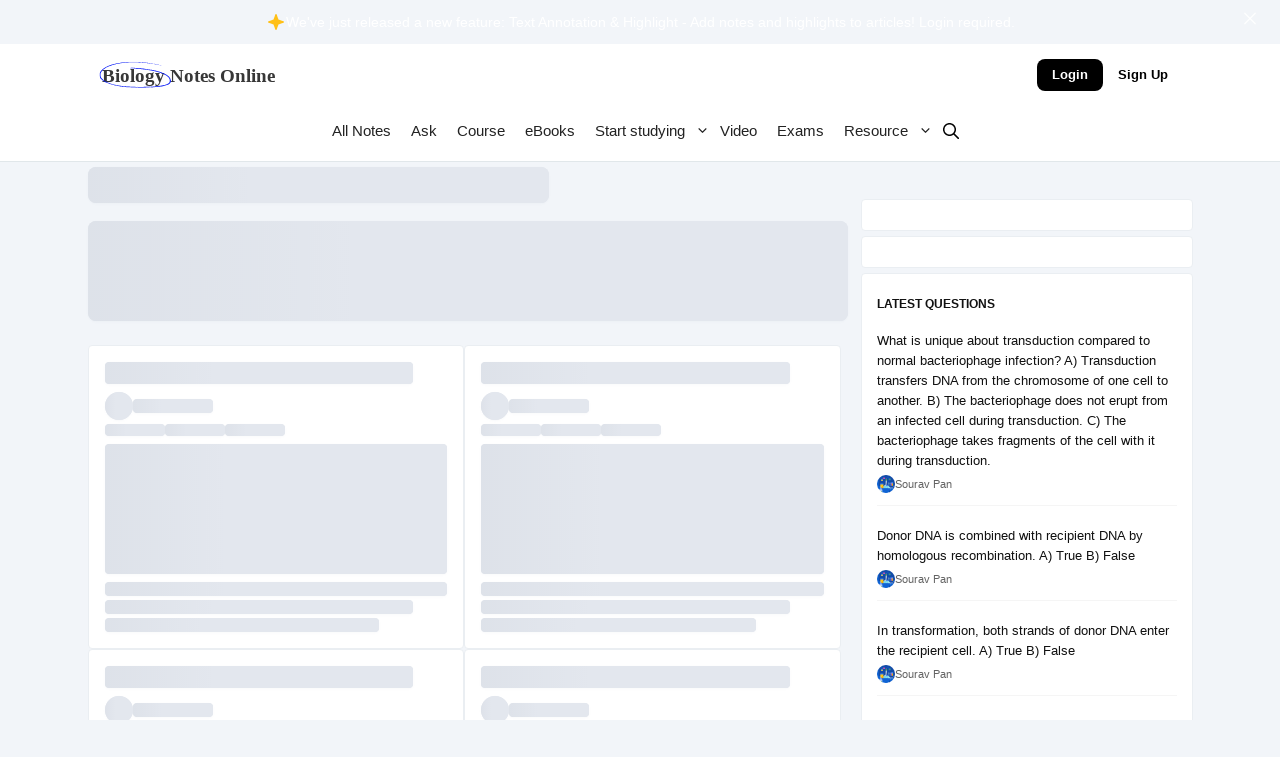

--- FILE ---
content_type: text/css
request_url: https://biologynotesonline.com/wp-content/litespeed/css/a11c897655efe78862a427eda026fee7.css?ver=155cc
body_size: 42997
content:
img:is([sizes=auto i],[sizes^="auto," i]){contain-intrinsic-size:3000px 1500px}.wp-block-accordion{box-sizing:border-box}.wp-block-accordion-item.is-open>.wp-block-accordion-heading .wp-block-accordion-heading__toggle-icon{transform:rotate(45deg)}@media (prefers-reduced-motion:no-preference){.wp-block-accordion-item{transition:grid-template-rows .3s ease-out}.wp-block-accordion-item>.wp-block-accordion-heading .wp-block-accordion-heading__toggle-icon{transition:transform .2s ease-in-out}}.wp-block-accordion-heading{margin:0}.wp-block-accordion-heading__toggle{align-items:center;background-color:inherit!important;border:none;color:inherit!important;cursor:pointer;display:flex;font-family:inherit;font-size:inherit;font-style:inherit;font-weight:inherit;letter-spacing:inherit;line-height:inherit;overflow:hidden;padding:var(--wp--preset--spacing--20,1em) 0;text-align:inherit;text-decoration:inherit;text-transform:inherit;width:100%;word-spacing:inherit}.wp-block-accordion-heading__toggle:not(:focus-visible){outline:none}.wp-block-accordion-heading__toggle:focus,.wp-block-accordion-heading__toggle:hover{background-color:inherit!important;border:none;box-shadow:none;color:inherit;padding:var(--wp--preset--spacing--20,1em) 0;text-decoration:none}.wp-block-accordion-heading__toggle:focus-visible{outline:auto;outline-offset:0}.wp-block-accordion-heading__toggle:hover .wp-block-accordion-heading__toggle-title{text-decoration:underline}.wp-block-accordion-heading__toggle-title{flex:1}.wp-block-accordion-heading__toggle-icon{align-items:center;display:flex;height:1.2em;justify-content:center;width:1.2em}.wp-block-accordion-panel[aria-hidden=true],.wp-block-accordion-panel[inert]{display:none;margin-block-start:0}.wp-block-archives{box-sizing:border-box}.wp-block-archives-dropdown label{display:block}.wp-block-avatar{line-height:0}.wp-block-avatar,.wp-block-avatar img{box-sizing:border-box}.wp-block-avatar.aligncenter{text-align:center}.wp-block-audio{box-sizing:border-box}.wp-block-audio :where(figcaption){margin-bottom:1em;margin-top:.5em}.wp-block-audio audio{min-width:300px;width:100%}.wp-block-breadcrumbs{box-sizing:border-box}.wp-block-breadcrumbs ol{flex-wrap:wrap;list-style:none}.wp-block-breadcrumbs li,.wp-block-breadcrumbs ol{align-items:center;display:flex;margin:0;padding:0}.wp-block-breadcrumbs li:not(:last-child):after{content:var(--separator,"/");margin:0 .5em;opacity:.7}.wp-block-breadcrumbs span{color:inherit}.wp-block-button__link{align-content:center;box-sizing:border-box;cursor:pointer;display:inline-block;height:100%;text-align:center;word-break:break-word}.wp-block-button__link.aligncenter{text-align:center}.wp-block-button__link.alignright{text-align:right}:where(.wp-block-button__link){border-radius:9999px;box-shadow:none;padding:calc(.667em + 2px) calc(1.333em + 2px);text-decoration:none}.wp-block-button[style*=text-decoration] .wp-block-button__link{text-decoration:inherit}.wp-block-buttons>.wp-block-button.has-custom-width{max-width:none}.wp-block-buttons>.wp-block-button.has-custom-width .wp-block-button__link{width:100%}.wp-block-buttons>.wp-block-button.has-custom-font-size .wp-block-button__link{font-size:inherit}.wp-block-buttons>.wp-block-button.wp-block-button__width-25{width:calc(25% - var(--wp--style--block-gap, .5em)*.75)}.wp-block-buttons>.wp-block-button.wp-block-button__width-50{width:calc(50% - var(--wp--style--block-gap, .5em)*.5)}.wp-block-buttons>.wp-block-button.wp-block-button__width-75{width:calc(75% - var(--wp--style--block-gap, .5em)*.25)}.wp-block-buttons>.wp-block-button.wp-block-button__width-100{flex-basis:100%;width:100%}.wp-block-buttons.is-vertical>.wp-block-button.wp-block-button__width-25{width:25%}.wp-block-buttons.is-vertical>.wp-block-button.wp-block-button__width-50{width:50%}.wp-block-buttons.is-vertical>.wp-block-button.wp-block-button__width-75{width:75%}.wp-block-button.is-style-squared,.wp-block-button__link.wp-block-button.is-style-squared{border-radius:0}.wp-block-button.no-border-radius,.wp-block-button__link.no-border-radius{border-radius:0!important}:root :where(.wp-block-button .wp-block-button__link.is-style-outline),:root :where(.wp-block-button.is-style-outline>.wp-block-button__link){border:2px solid;padding:.667em 1.333em}:root :where(.wp-block-button .wp-block-button__link.is-style-outline:not(.has-text-color)),:root :where(.wp-block-button.is-style-outline>.wp-block-button__link:not(.has-text-color)){color:currentColor}:root :where(.wp-block-button .wp-block-button__link.is-style-outline:not(.has-background)),:root :where(.wp-block-button.is-style-outline>.wp-block-button__link:not(.has-background)){background-color:initial;background-image:none}.wp-block-buttons{box-sizing:border-box}.wp-block-buttons.is-vertical{flex-direction:column}.wp-block-buttons.is-vertical>.wp-block-button:last-child{margin-bottom:0}.wp-block-buttons>.wp-block-button{display:inline-block;margin:0}.wp-block-buttons.is-content-justification-left{justify-content:flex-start}.wp-block-buttons.is-content-justification-left.is-vertical{align-items:flex-start}.wp-block-buttons.is-content-justification-center{justify-content:center}.wp-block-buttons.is-content-justification-center.is-vertical{align-items:center}.wp-block-buttons.is-content-justification-right{justify-content:flex-end}.wp-block-buttons.is-content-justification-right.is-vertical{align-items:flex-end}.wp-block-buttons.is-content-justification-space-between{justify-content:space-between}.wp-block-buttons.aligncenter{text-align:center}.wp-block-buttons:not(.is-content-justification-space-between,.is-content-justification-right,.is-content-justification-left,.is-content-justification-center) .wp-block-button.aligncenter{margin-left:auto;margin-right:auto;width:100%}.wp-block-buttons[style*=text-decoration] .wp-block-button,.wp-block-buttons[style*=text-decoration] .wp-block-button__link{text-decoration:inherit}.wp-block-buttons.has-custom-font-size .wp-block-button__link{font-size:inherit}.wp-block-buttons .wp-block-button__link{width:100%}.wp-block-button.aligncenter,.wp-block-calendar{text-align:center}.wp-block-calendar td,.wp-block-calendar th{border:1px solid;padding:.25em}.wp-block-calendar th{font-weight:400}.wp-block-calendar caption{background-color:inherit}.wp-block-calendar table{border-collapse:collapse;width:100%}.wp-block-calendar table.has-background th{background-color:inherit}.wp-block-calendar table.has-text-color th{color:inherit}.wp-block-calendar :where(table:not(.has-text-color)){color:#40464d}.wp-block-calendar :where(table:not(.has-text-color)) td,.wp-block-calendar :where(table:not(.has-text-color)) th{border-color:#ddd}:where(.wp-block-calendar table:not(.has-background) th){background:#ddd}.wp-block-categories{box-sizing:border-box}.wp-block-categories.alignleft{margin-right:2em}.wp-block-categories.alignright{margin-left:2em}.wp-block-categories.wp-block-categories-dropdown.aligncenter{text-align:center}.wp-block-categories .wp-block-categories__label{display:block;width:100%}.wp-block-code{box-sizing:border-box}.wp-block-code code{
  /*!rtl:begin:ignore*/direction:ltr;display:block;font-family:inherit;overflow-wrap:break-word;text-align:initial;white-space:pre-wrap
  /*!rtl:end:ignore*/}.wp-block-columns{box-sizing:border-box;display:flex;flex-wrap:wrap!important}@media (min-width:782px){.wp-block-columns{flex-wrap:nowrap!important}}.wp-block-columns{align-items:normal!important}.wp-block-columns.are-vertically-aligned-top{align-items:flex-start}.wp-block-columns.are-vertically-aligned-center{align-items:center}.wp-block-columns.are-vertically-aligned-bottom{align-items:flex-end}@media (max-width:781px){.wp-block-columns:not(.is-not-stacked-on-mobile)>.wp-block-column{flex-basis:100%!important}}@media (min-width:782px){.wp-block-columns:not(.is-not-stacked-on-mobile)>.wp-block-column{flex-basis:0;flex-grow:1}.wp-block-columns:not(.is-not-stacked-on-mobile)>.wp-block-column[style*=flex-basis]{flex-grow:0}}.wp-block-columns.is-not-stacked-on-mobile{flex-wrap:nowrap!important}.wp-block-columns.is-not-stacked-on-mobile>.wp-block-column{flex-basis:0;flex-grow:1}.wp-block-columns.is-not-stacked-on-mobile>.wp-block-column[style*=flex-basis]{flex-grow:0}:where(.wp-block-columns){margin-bottom:1.75em}:where(.wp-block-columns.has-background){padding:1.25em 2.375em}.wp-block-column{flex-grow:1;min-width:0;overflow-wrap:break-word;word-break:break-word}.wp-block-column.is-vertically-aligned-top{align-self:flex-start}.wp-block-column.is-vertically-aligned-center{align-self:center}.wp-block-column.is-vertically-aligned-bottom{align-self:flex-end}.wp-block-column.is-vertically-aligned-stretch{align-self:stretch}.wp-block-column.is-vertically-aligned-bottom,.wp-block-column.is-vertically-aligned-center,.wp-block-column.is-vertically-aligned-top{width:100%}.wp-block-post-comments{box-sizing:border-box}.wp-block-post-comments .alignleft{float:left}.wp-block-post-comments .alignright{float:right}.wp-block-post-comments .navigation:after{clear:both;content:"";display:table}.wp-block-post-comments .commentlist{clear:both;list-style:none;margin:0;padding:0}.wp-block-post-comments .commentlist .comment{min-height:2.25em;padding-left:3.25em}.wp-block-post-comments .commentlist .comment p{font-size:1em;line-height:1.8;margin:1em 0}.wp-block-post-comments .commentlist .children{list-style:none;margin:0;padding:0}.wp-block-post-comments .comment-author{line-height:1.5}.wp-block-post-comments .comment-author .avatar{border-radius:1.5em;display:block;float:left;height:2.5em;margin-right:.75em;margin-top:.5em;width:2.5em}.wp-block-post-comments .comment-author cite{font-style:normal}.wp-block-post-comments .comment-meta{font-size:.875em;line-height:1.5}.wp-block-post-comments .comment-meta b{font-weight:400}.wp-block-post-comments .comment-meta .comment-awaiting-moderation{display:block;margin-bottom:1em;margin-top:1em}.wp-block-post-comments .comment-body .commentmetadata{font-size:.875em}.wp-block-post-comments .comment-form-author label,.wp-block-post-comments .comment-form-comment label,.wp-block-post-comments .comment-form-email label,.wp-block-post-comments .comment-form-url label{display:block;margin-bottom:.25em}.wp-block-post-comments .comment-form input:not([type=submit]):not([type=checkbox]),.wp-block-post-comments .comment-form textarea{box-sizing:border-box;display:block;width:100%}.wp-block-post-comments .comment-form-cookies-consent{display:flex;gap:.25em}.wp-block-post-comments .comment-form-cookies-consent #wp-comment-cookies-consent{margin-top:.35em}.wp-block-post-comments .comment-reply-title{margin-bottom:0}.wp-block-post-comments .comment-reply-title :where(small){font-size:var(--wp--preset--font-size--medium,smaller);margin-left:.5em}.wp-block-post-comments .reply{font-size:.875em;margin-bottom:1.4em}.wp-block-post-comments input:not([type=submit]),.wp-block-post-comments textarea{border:1px solid #949494;font-family:inherit;font-size:1em}.wp-block-post-comments input:not([type=submit]):not([type=checkbox]),.wp-block-post-comments textarea{padding:calc(.667em + 2px)}:where(.wp-block-post-comments input[type=submit]){border:none}.wp-block-comments{box-sizing:border-box}.wp-block-comments-pagination>.wp-block-comments-pagination-next,.wp-block-comments-pagination>.wp-block-comments-pagination-numbers,.wp-block-comments-pagination>.wp-block-comments-pagination-previous{font-size:inherit}.wp-block-comments-pagination .wp-block-comments-pagination-previous-arrow{display:inline-block;margin-right:1ch}.wp-block-comments-pagination .wp-block-comments-pagination-previous-arrow:not(.is-arrow-chevron){transform:scaleX(1)}.wp-block-comments-pagination .wp-block-comments-pagination-next-arrow{display:inline-block;margin-left:1ch}.wp-block-comments-pagination .wp-block-comments-pagination-next-arrow:not(.is-arrow-chevron){transform:scaleX(1)}.wp-block-comments-pagination.aligncenter{justify-content:center}.wp-block-comment-template{box-sizing:border-box;list-style:none;margin-bottom:0;max-width:100%;padding:0}.wp-block-comment-template li{clear:both}.wp-block-comment-template ol{list-style:none;margin-bottom:0;max-width:100%;padding-left:2rem}.wp-block-comment-template.alignleft{float:left}.wp-block-comment-template.aligncenter{margin-left:auto;margin-right:auto;width:fit-content}.wp-block-comment-template.alignright{float:right}.wp-block-comment-date{box-sizing:border-box}.comment-awaiting-moderation{display:block;font-size:.875em;line-height:1.5}.wp-block-comment-author-name,.wp-block-comment-content,.wp-block-comment-edit-link,.wp-block-comment-reply-link{box-sizing:border-box}.wp-block-cover,.wp-block-cover-image{align-items:center;background-position:50%;box-sizing:border-box;display:flex;justify-content:center;min-height:430px;overflow:hidden;overflow:clip;padding:1em;position:relative}.wp-block-cover .has-background-dim:not([class*=-background-color]),.wp-block-cover-image .has-background-dim:not([class*=-background-color]),.wp-block-cover-image.has-background-dim:not([class*=-background-color]),.wp-block-cover.has-background-dim:not([class*=-background-color]){background-color:#000}.wp-block-cover .has-background-dim.has-background-gradient,.wp-block-cover-image .has-background-dim.has-background-gradient{background-color:initial}.wp-block-cover-image.has-background-dim:before,.wp-block-cover.has-background-dim:before{background-color:inherit;content:""}.wp-block-cover .wp-block-cover__background,.wp-block-cover .wp-block-cover__gradient-background,.wp-block-cover-image .wp-block-cover__background,.wp-block-cover-image .wp-block-cover__gradient-background,.wp-block-cover-image.has-background-dim:not(.has-background-gradient):before,.wp-block-cover.has-background-dim:not(.has-background-gradient):before{bottom:0;left:0;opacity:.5;position:absolute;right:0;top:0}.wp-block-cover-image.has-background-dim.has-background-dim-10 .wp-block-cover__background,.wp-block-cover-image.has-background-dim.has-background-dim-10 .wp-block-cover__gradient-background,.wp-block-cover-image.has-background-dim.has-background-dim-10:not(.has-background-gradient):before,.wp-block-cover.has-background-dim.has-background-dim-10 .wp-block-cover__background,.wp-block-cover.has-background-dim.has-background-dim-10 .wp-block-cover__gradient-background,.wp-block-cover.has-background-dim.has-background-dim-10:not(.has-background-gradient):before{opacity:.1}.wp-block-cover-image.has-background-dim.has-background-dim-20 .wp-block-cover__background,.wp-block-cover-image.has-background-dim.has-background-dim-20 .wp-block-cover__gradient-background,.wp-block-cover-image.has-background-dim.has-background-dim-20:not(.has-background-gradient):before,.wp-block-cover.has-background-dim.has-background-dim-20 .wp-block-cover__background,.wp-block-cover.has-background-dim.has-background-dim-20 .wp-block-cover__gradient-background,.wp-block-cover.has-background-dim.has-background-dim-20:not(.has-background-gradient):before{opacity:.2}.wp-block-cover-image.has-background-dim.has-background-dim-30 .wp-block-cover__background,.wp-block-cover-image.has-background-dim.has-background-dim-30 .wp-block-cover__gradient-background,.wp-block-cover-image.has-background-dim.has-background-dim-30:not(.has-background-gradient):before,.wp-block-cover.has-background-dim.has-background-dim-30 .wp-block-cover__background,.wp-block-cover.has-background-dim.has-background-dim-30 .wp-block-cover__gradient-background,.wp-block-cover.has-background-dim.has-background-dim-30:not(.has-background-gradient):before{opacity:.3}.wp-block-cover-image.has-background-dim.has-background-dim-40 .wp-block-cover__background,.wp-block-cover-image.has-background-dim.has-background-dim-40 .wp-block-cover__gradient-background,.wp-block-cover-image.has-background-dim.has-background-dim-40:not(.has-background-gradient):before,.wp-block-cover.has-background-dim.has-background-dim-40 .wp-block-cover__background,.wp-block-cover.has-background-dim.has-background-dim-40 .wp-block-cover__gradient-background,.wp-block-cover.has-background-dim.has-background-dim-40:not(.has-background-gradient):before{opacity:.4}.wp-block-cover-image.has-background-dim.has-background-dim-50 .wp-block-cover__background,.wp-block-cover-image.has-background-dim.has-background-dim-50 .wp-block-cover__gradient-background,.wp-block-cover-image.has-background-dim.has-background-dim-50:not(.has-background-gradient):before,.wp-block-cover.has-background-dim.has-background-dim-50 .wp-block-cover__background,.wp-block-cover.has-background-dim.has-background-dim-50 .wp-block-cover__gradient-background,.wp-block-cover.has-background-dim.has-background-dim-50:not(.has-background-gradient):before{opacity:.5}.wp-block-cover-image.has-background-dim.has-background-dim-60 .wp-block-cover__background,.wp-block-cover-image.has-background-dim.has-background-dim-60 .wp-block-cover__gradient-background,.wp-block-cover-image.has-background-dim.has-background-dim-60:not(.has-background-gradient):before,.wp-block-cover.has-background-dim.has-background-dim-60 .wp-block-cover__background,.wp-block-cover.has-background-dim.has-background-dim-60 .wp-block-cover__gradient-background,.wp-block-cover.has-background-dim.has-background-dim-60:not(.has-background-gradient):before{opacity:.6}.wp-block-cover-image.has-background-dim.has-background-dim-70 .wp-block-cover__background,.wp-block-cover-image.has-background-dim.has-background-dim-70 .wp-block-cover__gradient-background,.wp-block-cover-image.has-background-dim.has-background-dim-70:not(.has-background-gradient):before,.wp-block-cover.has-background-dim.has-background-dim-70 .wp-block-cover__background,.wp-block-cover.has-background-dim.has-background-dim-70 .wp-block-cover__gradient-background,.wp-block-cover.has-background-dim.has-background-dim-70:not(.has-background-gradient):before{opacity:.7}.wp-block-cover-image.has-background-dim.has-background-dim-80 .wp-block-cover__background,.wp-block-cover-image.has-background-dim.has-background-dim-80 .wp-block-cover__gradient-background,.wp-block-cover-image.has-background-dim.has-background-dim-80:not(.has-background-gradient):before,.wp-block-cover.has-background-dim.has-background-dim-80 .wp-block-cover__background,.wp-block-cover.has-background-dim.has-background-dim-80 .wp-block-cover__gradient-background,.wp-block-cover.has-background-dim.has-background-dim-80:not(.has-background-gradient):before{opacity:.8}.wp-block-cover-image.has-background-dim.has-background-dim-90 .wp-block-cover__background,.wp-block-cover-image.has-background-dim.has-background-dim-90 .wp-block-cover__gradient-background,.wp-block-cover-image.has-background-dim.has-background-dim-90:not(.has-background-gradient):before,.wp-block-cover.has-background-dim.has-background-dim-90 .wp-block-cover__background,.wp-block-cover.has-background-dim.has-background-dim-90 .wp-block-cover__gradient-background,.wp-block-cover.has-background-dim.has-background-dim-90:not(.has-background-gradient):before{opacity:.9}.wp-block-cover-image.has-background-dim.has-background-dim-100 .wp-block-cover__background,.wp-block-cover-image.has-background-dim.has-background-dim-100 .wp-block-cover__gradient-background,.wp-block-cover-image.has-background-dim.has-background-dim-100:not(.has-background-gradient):before,.wp-block-cover.has-background-dim.has-background-dim-100 .wp-block-cover__background,.wp-block-cover.has-background-dim.has-background-dim-100 .wp-block-cover__gradient-background,.wp-block-cover.has-background-dim.has-background-dim-100:not(.has-background-gradient):before{opacity:1}.wp-block-cover .wp-block-cover__background.has-background-dim.has-background-dim-0,.wp-block-cover .wp-block-cover__gradient-background.has-background-dim.has-background-dim-0,.wp-block-cover-image .wp-block-cover__background.has-background-dim.has-background-dim-0,.wp-block-cover-image .wp-block-cover__gradient-background.has-background-dim.has-background-dim-0{opacity:0}.wp-block-cover .wp-block-cover__background.has-background-dim.has-background-dim-10,.wp-block-cover .wp-block-cover__gradient-background.has-background-dim.has-background-dim-10,.wp-block-cover-image .wp-block-cover__background.has-background-dim.has-background-dim-10,.wp-block-cover-image .wp-block-cover__gradient-background.has-background-dim.has-background-dim-10{opacity:.1}.wp-block-cover .wp-block-cover__background.has-background-dim.has-background-dim-20,.wp-block-cover .wp-block-cover__gradient-background.has-background-dim.has-background-dim-20,.wp-block-cover-image .wp-block-cover__background.has-background-dim.has-background-dim-20,.wp-block-cover-image .wp-block-cover__gradient-background.has-background-dim.has-background-dim-20{opacity:.2}.wp-block-cover .wp-block-cover__background.has-background-dim.has-background-dim-30,.wp-block-cover .wp-block-cover__gradient-background.has-background-dim.has-background-dim-30,.wp-block-cover-image .wp-block-cover__background.has-background-dim.has-background-dim-30,.wp-block-cover-image .wp-block-cover__gradient-background.has-background-dim.has-background-dim-30{opacity:.3}.wp-block-cover .wp-block-cover__background.has-background-dim.has-background-dim-40,.wp-block-cover .wp-block-cover__gradient-background.has-background-dim.has-background-dim-40,.wp-block-cover-image .wp-block-cover__background.has-background-dim.has-background-dim-40,.wp-block-cover-image .wp-block-cover__gradient-background.has-background-dim.has-background-dim-40{opacity:.4}.wp-block-cover .wp-block-cover__background.has-background-dim.has-background-dim-50,.wp-block-cover .wp-block-cover__gradient-background.has-background-dim.has-background-dim-50,.wp-block-cover-image .wp-block-cover__background.has-background-dim.has-background-dim-50,.wp-block-cover-image .wp-block-cover__gradient-background.has-background-dim.has-background-dim-50{opacity:.5}.wp-block-cover .wp-block-cover__background.has-background-dim.has-background-dim-60,.wp-block-cover .wp-block-cover__gradient-background.has-background-dim.has-background-dim-60,.wp-block-cover-image .wp-block-cover__background.has-background-dim.has-background-dim-60,.wp-block-cover-image .wp-block-cover__gradient-background.has-background-dim.has-background-dim-60{opacity:.6}.wp-block-cover .wp-block-cover__background.has-background-dim.has-background-dim-70,.wp-block-cover .wp-block-cover__gradient-background.has-background-dim.has-background-dim-70,.wp-block-cover-image .wp-block-cover__background.has-background-dim.has-background-dim-70,.wp-block-cover-image .wp-block-cover__gradient-background.has-background-dim.has-background-dim-70{opacity:.7}.wp-block-cover .wp-block-cover__background.has-background-dim.has-background-dim-80,.wp-block-cover .wp-block-cover__gradient-background.has-background-dim.has-background-dim-80,.wp-block-cover-image .wp-block-cover__background.has-background-dim.has-background-dim-80,.wp-block-cover-image .wp-block-cover__gradient-background.has-background-dim.has-background-dim-80{opacity:.8}.wp-block-cover .wp-block-cover__background.has-background-dim.has-background-dim-90,.wp-block-cover .wp-block-cover__gradient-background.has-background-dim.has-background-dim-90,.wp-block-cover-image .wp-block-cover__background.has-background-dim.has-background-dim-90,.wp-block-cover-image .wp-block-cover__gradient-background.has-background-dim.has-background-dim-90{opacity:.9}.wp-block-cover .wp-block-cover__background.has-background-dim.has-background-dim-100,.wp-block-cover .wp-block-cover__gradient-background.has-background-dim.has-background-dim-100,.wp-block-cover-image .wp-block-cover__background.has-background-dim.has-background-dim-100,.wp-block-cover-image .wp-block-cover__gradient-background.has-background-dim.has-background-dim-100{opacity:1}.wp-block-cover-image.alignleft,.wp-block-cover-image.alignright,.wp-block-cover.alignleft,.wp-block-cover.alignright{max-width:420px;width:100%}.wp-block-cover-image.aligncenter,.wp-block-cover-image.alignleft,.wp-block-cover-image.alignright,.wp-block-cover.aligncenter,.wp-block-cover.alignleft,.wp-block-cover.alignright{display:flex}.wp-block-cover .wp-block-cover__inner-container,.wp-block-cover-image .wp-block-cover__inner-container{color:inherit;position:relative;width:100%}.wp-block-cover-image.is-position-top-left,.wp-block-cover.is-position-top-left{align-items:flex-start;justify-content:flex-start}.wp-block-cover-image.is-position-top-center,.wp-block-cover.is-position-top-center{align-items:flex-start;justify-content:center}.wp-block-cover-image.is-position-top-right,.wp-block-cover.is-position-top-right{align-items:flex-start;justify-content:flex-end}.wp-block-cover-image.is-position-center-left,.wp-block-cover.is-position-center-left{align-items:center;justify-content:flex-start}.wp-block-cover-image.is-position-center-center,.wp-block-cover.is-position-center-center{align-items:center;justify-content:center}.wp-block-cover-image.is-position-center-right,.wp-block-cover.is-position-center-right{align-items:center;justify-content:flex-end}.wp-block-cover-image.is-position-bottom-left,.wp-block-cover.is-position-bottom-left{align-items:flex-end;justify-content:flex-start}.wp-block-cover-image.is-position-bottom-center,.wp-block-cover.is-position-bottom-center{align-items:flex-end;justify-content:center}.wp-block-cover-image.is-position-bottom-right,.wp-block-cover.is-position-bottom-right{align-items:flex-end;justify-content:flex-end}.wp-block-cover-image.has-custom-content-position.has-custom-content-position .wp-block-cover__inner-container,.wp-block-cover.has-custom-content-position.has-custom-content-position .wp-block-cover__inner-container{margin:0}.wp-block-cover-image.has-custom-content-position.has-custom-content-position.is-position-bottom-left .wp-block-cover__inner-container,.wp-block-cover-image.has-custom-content-position.has-custom-content-position.is-position-bottom-right .wp-block-cover__inner-container,.wp-block-cover-image.has-custom-content-position.has-custom-content-position.is-position-center-left .wp-block-cover__inner-container,.wp-block-cover-image.has-custom-content-position.has-custom-content-position.is-position-center-right .wp-block-cover__inner-container,.wp-block-cover-image.has-custom-content-position.has-custom-content-position.is-position-top-left .wp-block-cover__inner-container,.wp-block-cover-image.has-custom-content-position.has-custom-content-position.is-position-top-right .wp-block-cover__inner-container,.wp-block-cover.has-custom-content-position.has-custom-content-position.is-position-bottom-left .wp-block-cover__inner-container,.wp-block-cover.has-custom-content-position.has-custom-content-position.is-position-bottom-right .wp-block-cover__inner-container,.wp-block-cover.has-custom-content-position.has-custom-content-position.is-position-center-left .wp-block-cover__inner-container,.wp-block-cover.has-custom-content-position.has-custom-content-position.is-position-center-right .wp-block-cover__inner-container,.wp-block-cover.has-custom-content-position.has-custom-content-position.is-position-top-left .wp-block-cover__inner-container,.wp-block-cover.has-custom-content-position.has-custom-content-position.is-position-top-right .wp-block-cover__inner-container{margin:0;width:auto}.wp-block-cover .wp-block-cover__image-background,.wp-block-cover video.wp-block-cover__video-background,.wp-block-cover-image .wp-block-cover__image-background,.wp-block-cover-image video.wp-block-cover__video-background{border:none;bottom:0;box-shadow:none;height:100%;left:0;margin:0;max-height:none;max-width:none;object-fit:cover;outline:none;padding:0;position:absolute;right:0;top:0;width:100%}.wp-block-cover-image.has-parallax,.wp-block-cover.has-parallax,.wp-block-cover__image-background.has-parallax,video.wp-block-cover__video-background.has-parallax{background-attachment:fixed;background-repeat:no-repeat;background-size:cover}@supports (-webkit-touch-callout:inherit){.wp-block-cover-image.has-parallax,.wp-block-cover.has-parallax,.wp-block-cover__image-background.has-parallax,video.wp-block-cover__video-background.has-parallax{background-attachment:scroll}}@media (prefers-reduced-motion:reduce){.wp-block-cover-image.has-parallax,.wp-block-cover.has-parallax,.wp-block-cover__image-background.has-parallax,video.wp-block-cover__video-background.has-parallax{background-attachment:scroll}}.wp-block-cover-image.is-repeated,.wp-block-cover.is-repeated,.wp-block-cover__image-background.is-repeated,video.wp-block-cover__video-background.is-repeated{background-repeat:repeat;background-size:auto}.wp-block-cover-image-text,.wp-block-cover-image-text a,.wp-block-cover-image-text a:active,.wp-block-cover-image-text a:focus,.wp-block-cover-image-text a:hover,.wp-block-cover-text,.wp-block-cover-text a,.wp-block-cover-text a:active,.wp-block-cover-text a:focus,.wp-block-cover-text a:hover,section.wp-block-cover-image h2,section.wp-block-cover-image h2 a,section.wp-block-cover-image h2 a:active,section.wp-block-cover-image h2 a:focus,section.wp-block-cover-image h2 a:hover{color:#fff}.wp-block-cover-image .wp-block-cover.has-left-content{justify-content:flex-start}.wp-block-cover-image .wp-block-cover.has-right-content{justify-content:flex-end}.wp-block-cover-image.has-left-content .wp-block-cover-image-text,.wp-block-cover.has-left-content .wp-block-cover-text,section.wp-block-cover-image.has-left-content>h2{margin-left:0;text-align:left}.wp-block-cover-image.has-right-content .wp-block-cover-image-text,.wp-block-cover.has-right-content .wp-block-cover-text,section.wp-block-cover-image.has-right-content>h2{margin-right:0;text-align:right}.wp-block-cover .wp-block-cover-text,.wp-block-cover-image .wp-block-cover-image-text,section.wp-block-cover-image>h2{font-size:2em;line-height:1.25;margin-bottom:0;max-width:840px;padding:.44em;text-align:center;z-index:1}:where(.wp-block-cover-image:not(.has-text-color)),:where(.wp-block-cover:not(.has-text-color)){color:#fff}:where(.wp-block-cover-image.is-light:not(.has-text-color)),:where(.wp-block-cover.is-light:not(.has-text-color)){color:#000}:root :where(.wp-block-cover h1:not(.has-text-color)),:root :where(.wp-block-cover h2:not(.has-text-color)),:root :where(.wp-block-cover h3:not(.has-text-color)),:root :where(.wp-block-cover h4:not(.has-text-color)),:root :where(.wp-block-cover h5:not(.has-text-color)),:root :where(.wp-block-cover h6:not(.has-text-color)),:root :where(.wp-block-cover p:not(.has-text-color)){color:inherit}body:not(.editor-styles-wrapper) .wp-block-cover:not(.wp-block-cover:has(.wp-block-cover__background+.wp-block-cover__inner-container)) .wp-block-cover__image-background,body:not(.editor-styles-wrapper) .wp-block-cover:not(.wp-block-cover:has(.wp-block-cover__background+.wp-block-cover__inner-container)) .wp-block-cover__video-background{z-index:0}body:not(.editor-styles-wrapper) .wp-block-cover:not(.wp-block-cover:has(.wp-block-cover__background+.wp-block-cover__inner-container)) .wp-block-cover__background,body:not(.editor-styles-wrapper) .wp-block-cover:not(.wp-block-cover:has(.wp-block-cover__background+.wp-block-cover__inner-container)) .wp-block-cover__gradient-background,body:not(.editor-styles-wrapper) .wp-block-cover:not(.wp-block-cover:has(.wp-block-cover__background+.wp-block-cover__inner-container)) .wp-block-cover__inner-container,body:not(.editor-styles-wrapper) .wp-block-cover:not(.wp-block-cover:has(.wp-block-cover__background+.wp-block-cover__inner-container)).has-background-dim:not(.has-background-gradient):before{z-index:1}.has-modal-open body:not(.editor-styles-wrapper) .wp-block-cover:not(.wp-block-cover:has(.wp-block-cover__background+.wp-block-cover__inner-container)) .wp-block-cover__inner-container{z-index:auto}.wp-block-details{box-sizing:border-box}.wp-block-details summary{cursor:pointer}.wp-block-embed.alignleft,.wp-block-embed.alignright,.wp-block[data-align=left]>[data-type="core/embed"],.wp-block[data-align=right]>[data-type="core/embed"]{max-width:360px;width:100%}.wp-block-embed.alignleft .wp-block-embed__wrapper,.wp-block-embed.alignright .wp-block-embed__wrapper,.wp-block[data-align=left]>[data-type="core/embed"] .wp-block-embed__wrapper,.wp-block[data-align=right]>[data-type="core/embed"] .wp-block-embed__wrapper{min-width:280px}.wp-block-cover .wp-block-embed{min-height:240px;min-width:320px}.wp-block-embed{overflow-wrap:break-word}.wp-block-embed :where(figcaption){margin-bottom:1em;margin-top:.5em}.wp-block-embed iframe{max-width:100%}.wp-block-embed__wrapper{position:relative}.wp-embed-responsive .wp-has-aspect-ratio .wp-block-embed__wrapper:before{content:"";display:block;padding-top:50%}.wp-embed-responsive .wp-has-aspect-ratio iframe{bottom:0;height:100%;left:0;position:absolute;right:0;top:0;width:100%}.wp-embed-responsive .wp-embed-aspect-21-9 .wp-block-embed__wrapper:before{padding-top:42.85%}.wp-embed-responsive .wp-embed-aspect-18-9 .wp-block-embed__wrapper:before{padding-top:50%}.wp-embed-responsive .wp-embed-aspect-16-9 .wp-block-embed__wrapper:before{padding-top:56.25%}.wp-embed-responsive .wp-embed-aspect-4-3 .wp-block-embed__wrapper:before{padding-top:75%}.wp-embed-responsive .wp-embed-aspect-1-1 .wp-block-embed__wrapper:before{padding-top:100%}.wp-embed-responsive .wp-embed-aspect-9-16 .wp-block-embed__wrapper:before{padding-top:177.77%}.wp-embed-responsive .wp-embed-aspect-1-2 .wp-block-embed__wrapper:before{padding-top:200%}.wp-block-file{box-sizing:border-box}.wp-block-file:not(.wp-element-button){font-size:.8em}.wp-block-file.aligncenter{text-align:center}.wp-block-file.alignright{text-align:right}.wp-block-file *+.wp-block-file__button{margin-left:.75em}:where(.wp-block-file){margin-bottom:1.5em}.wp-block-file__embed{margin-bottom:1em}:where(.wp-block-file__button){border-radius:2em;display:inline-block;padding:.5em 1em}:where(.wp-block-file__button):where(a):active,:where(.wp-block-file__button):where(a):focus,:where(.wp-block-file__button):where(a):hover,:where(.wp-block-file__button):where(a):visited{box-shadow:none;color:#fff;opacity:.85;text-decoration:none}.wp-block-form-input__label{display:flex;flex-direction:column;gap:.25em;margin-bottom:.5em;width:100%}.wp-block-form-input__label.is-label-inline{align-items:center;flex-direction:row;gap:.5em}.wp-block-form-input__label.is-label-inline .wp-block-form-input__label-content{margin-bottom:.5em}.wp-block-form-input__label:has(input[type=checkbox]){flex-direction:row;width:fit-content}.wp-block-form-input__label:has(input[type=checkbox]) .wp-block-form-input__label-content{margin:0}.wp-block-form-input__label:has(.wp-block-form-input__label-content+input[type=checkbox]){flex-direction:row-reverse}.wp-block-form-input__label-content{width:fit-content}:where(.wp-block-form-input__input){font-size:1em;margin-bottom:.5em;padding:0 .5em}:where(.wp-block-form-input__input)[type=date],:where(.wp-block-form-input__input)[type=datetime-local],:where(.wp-block-form-input__input)[type=datetime],:where(.wp-block-form-input__input)[type=email],:where(.wp-block-form-input__input)[type=month],:where(.wp-block-form-input__input)[type=number],:where(.wp-block-form-input__input)[type=password],:where(.wp-block-form-input__input)[type=search],:where(.wp-block-form-input__input)[type=tel],:where(.wp-block-form-input__input)[type=text],:where(.wp-block-form-input__input)[type=time],:where(.wp-block-form-input__input)[type=url],:where(.wp-block-form-input__input)[type=week]{border-style:solid;border-width:1px;line-height:2;min-height:2em}textarea.wp-block-form-input__input{min-height:10em}.blocks-gallery-grid:not(.has-nested-images),.wp-block-gallery:not(.has-nested-images){display:flex;flex-wrap:wrap;list-style-type:none;margin:0;padding:0}.blocks-gallery-grid:not(.has-nested-images) .blocks-gallery-image,.blocks-gallery-grid:not(.has-nested-images) .blocks-gallery-item,.wp-block-gallery:not(.has-nested-images) .blocks-gallery-image,.wp-block-gallery:not(.has-nested-images) .blocks-gallery-item{display:flex;flex-direction:column;flex-grow:1;justify-content:center;margin:0 1em 1em 0;position:relative;width:calc(50% - 1em)}.blocks-gallery-grid:not(.has-nested-images) .blocks-gallery-image:nth-of-type(2n),.blocks-gallery-grid:not(.has-nested-images) .blocks-gallery-item:nth-of-type(2n),.wp-block-gallery:not(.has-nested-images) .blocks-gallery-image:nth-of-type(2n),.wp-block-gallery:not(.has-nested-images) .blocks-gallery-item:nth-of-type(2n){margin-right:0}.blocks-gallery-grid:not(.has-nested-images) .blocks-gallery-image figure,.blocks-gallery-grid:not(.has-nested-images) .blocks-gallery-item figure,.wp-block-gallery:not(.has-nested-images) .blocks-gallery-image figure,.wp-block-gallery:not(.has-nested-images) .blocks-gallery-item figure{align-items:flex-end;display:flex;height:100%;justify-content:flex-start;margin:0}.blocks-gallery-grid:not(.has-nested-images) .blocks-gallery-image img,.blocks-gallery-grid:not(.has-nested-images) .blocks-gallery-item img,.wp-block-gallery:not(.has-nested-images) .blocks-gallery-image img,.wp-block-gallery:not(.has-nested-images) .blocks-gallery-item img{display:block;height:auto;max-width:100%;width:auto}.blocks-gallery-grid:not(.has-nested-images) .blocks-gallery-image figcaption,.blocks-gallery-grid:not(.has-nested-images) .blocks-gallery-item figcaption,.wp-block-gallery:not(.has-nested-images) .blocks-gallery-image figcaption,.wp-block-gallery:not(.has-nested-images) .blocks-gallery-item figcaption{background:linear-gradient(0deg,#000000b3,#0000004d 70%,#0000);bottom:0;box-sizing:border-box;color:#fff;font-size:.8em;margin:0;max-height:100%;overflow:auto;padding:3em .77em .7em;position:absolute;text-align:center;width:100%;z-index:2}.blocks-gallery-grid:not(.has-nested-images) .blocks-gallery-image figcaption img,.blocks-gallery-grid:not(.has-nested-images) .blocks-gallery-item figcaption img,.wp-block-gallery:not(.has-nested-images) .blocks-gallery-image figcaption img,.wp-block-gallery:not(.has-nested-images) .blocks-gallery-item figcaption img{display:inline}.blocks-gallery-grid:not(.has-nested-images) figcaption,.wp-block-gallery:not(.has-nested-images) figcaption{flex-grow:1}.blocks-gallery-grid:not(.has-nested-images).is-cropped .blocks-gallery-image a,.blocks-gallery-grid:not(.has-nested-images).is-cropped .blocks-gallery-image img,.blocks-gallery-grid:not(.has-nested-images).is-cropped .blocks-gallery-item a,.blocks-gallery-grid:not(.has-nested-images).is-cropped .blocks-gallery-item img,.wp-block-gallery:not(.has-nested-images).is-cropped .blocks-gallery-image a,.wp-block-gallery:not(.has-nested-images).is-cropped .blocks-gallery-image img,.wp-block-gallery:not(.has-nested-images).is-cropped .blocks-gallery-item a,.wp-block-gallery:not(.has-nested-images).is-cropped .blocks-gallery-item img{flex:1;height:100%;object-fit:cover;width:100%}.blocks-gallery-grid:not(.has-nested-images).columns-1 .blocks-gallery-image,.blocks-gallery-grid:not(.has-nested-images).columns-1 .blocks-gallery-item,.wp-block-gallery:not(.has-nested-images).columns-1 .blocks-gallery-image,.wp-block-gallery:not(.has-nested-images).columns-1 .blocks-gallery-item{margin-right:0;width:100%}@media (min-width:600px){.blocks-gallery-grid:not(.has-nested-images).columns-3 .blocks-gallery-image,.blocks-gallery-grid:not(.has-nested-images).columns-3 .blocks-gallery-item,.wp-block-gallery:not(.has-nested-images).columns-3 .blocks-gallery-image,.wp-block-gallery:not(.has-nested-images).columns-3 .blocks-gallery-item{margin-right:1em;width:calc(33.33333% - .66667em)}.blocks-gallery-grid:not(.has-nested-images).columns-4 .blocks-gallery-image,.blocks-gallery-grid:not(.has-nested-images).columns-4 .blocks-gallery-item,.wp-block-gallery:not(.has-nested-images).columns-4 .blocks-gallery-image,.wp-block-gallery:not(.has-nested-images).columns-4 .blocks-gallery-item{margin-right:1em;width:calc(25% - .75em)}.blocks-gallery-grid:not(.has-nested-images).columns-5 .blocks-gallery-image,.blocks-gallery-grid:not(.has-nested-images).columns-5 .blocks-gallery-item,.wp-block-gallery:not(.has-nested-images).columns-5 .blocks-gallery-image,.wp-block-gallery:not(.has-nested-images).columns-5 .blocks-gallery-item{margin-right:1em;width:calc(20% - .8em)}.blocks-gallery-grid:not(.has-nested-images).columns-6 .blocks-gallery-image,.blocks-gallery-grid:not(.has-nested-images).columns-6 .blocks-gallery-item,.wp-block-gallery:not(.has-nested-images).columns-6 .blocks-gallery-image,.wp-block-gallery:not(.has-nested-images).columns-6 .blocks-gallery-item{margin-right:1em;width:calc(16.66667% - .83333em)}.blocks-gallery-grid:not(.has-nested-images).columns-7 .blocks-gallery-image,.blocks-gallery-grid:not(.has-nested-images).columns-7 .blocks-gallery-item,.wp-block-gallery:not(.has-nested-images).columns-7 .blocks-gallery-image,.wp-block-gallery:not(.has-nested-images).columns-7 .blocks-gallery-item{margin-right:1em;width:calc(14.28571% - .85714em)}.blocks-gallery-grid:not(.has-nested-images).columns-8 .blocks-gallery-image,.blocks-gallery-grid:not(.has-nested-images).columns-8 .blocks-gallery-item,.wp-block-gallery:not(.has-nested-images).columns-8 .blocks-gallery-image,.wp-block-gallery:not(.has-nested-images).columns-8 .blocks-gallery-item{margin-right:1em;width:calc(12.5% - .875em)}.blocks-gallery-grid:not(.has-nested-images).columns-1 .blocks-gallery-image:nth-of-type(1n),.blocks-gallery-grid:not(.has-nested-images).columns-1 .blocks-gallery-item:nth-of-type(1n),.blocks-gallery-grid:not(.has-nested-images).columns-2 .blocks-gallery-image:nth-of-type(2n),.blocks-gallery-grid:not(.has-nested-images).columns-2 .blocks-gallery-item:nth-of-type(2n),.blocks-gallery-grid:not(.has-nested-images).columns-3 .blocks-gallery-image:nth-of-type(3n),.blocks-gallery-grid:not(.has-nested-images).columns-3 .blocks-gallery-item:nth-of-type(3n),.blocks-gallery-grid:not(.has-nested-images).columns-4 .blocks-gallery-image:nth-of-type(4n),.blocks-gallery-grid:not(.has-nested-images).columns-4 .blocks-gallery-item:nth-of-type(4n),.blocks-gallery-grid:not(.has-nested-images).columns-5 .blocks-gallery-image:nth-of-type(5n),.blocks-gallery-grid:not(.has-nested-images).columns-5 .blocks-gallery-item:nth-of-type(5n),.blocks-gallery-grid:not(.has-nested-images).columns-6 .blocks-gallery-image:nth-of-type(6n),.blocks-gallery-grid:not(.has-nested-images).columns-6 .blocks-gallery-item:nth-of-type(6n),.blocks-gallery-grid:not(.has-nested-images).columns-7 .blocks-gallery-image:nth-of-type(7n),.blocks-gallery-grid:not(.has-nested-images).columns-7 .blocks-gallery-item:nth-of-type(7n),.blocks-gallery-grid:not(.has-nested-images).columns-8 .blocks-gallery-image:nth-of-type(8n),.blocks-gallery-grid:not(.has-nested-images).columns-8 .blocks-gallery-item:nth-of-type(8n),.wp-block-gallery:not(.has-nested-images).columns-1 .blocks-gallery-image:nth-of-type(1n),.wp-block-gallery:not(.has-nested-images).columns-1 .blocks-gallery-item:nth-of-type(1n),.wp-block-gallery:not(.has-nested-images).columns-2 .blocks-gallery-image:nth-of-type(2n),.wp-block-gallery:not(.has-nested-images).columns-2 .blocks-gallery-item:nth-of-type(2n),.wp-block-gallery:not(.has-nested-images).columns-3 .blocks-gallery-image:nth-of-type(3n),.wp-block-gallery:not(.has-nested-images).columns-3 .blocks-gallery-item:nth-of-type(3n),.wp-block-gallery:not(.has-nested-images).columns-4 .blocks-gallery-image:nth-of-type(4n),.wp-block-gallery:not(.has-nested-images).columns-4 .blocks-gallery-item:nth-of-type(4n),.wp-block-gallery:not(.has-nested-images).columns-5 .blocks-gallery-image:nth-of-type(5n),.wp-block-gallery:not(.has-nested-images).columns-5 .blocks-gallery-item:nth-of-type(5n),.wp-block-gallery:not(.has-nested-images).columns-6 .blocks-gallery-image:nth-of-type(6n),.wp-block-gallery:not(.has-nested-images).columns-6 .blocks-gallery-item:nth-of-type(6n),.wp-block-gallery:not(.has-nested-images).columns-7 .blocks-gallery-image:nth-of-type(7n),.wp-block-gallery:not(.has-nested-images).columns-7 .blocks-gallery-item:nth-of-type(7n),.wp-block-gallery:not(.has-nested-images).columns-8 .blocks-gallery-image:nth-of-type(8n),.wp-block-gallery:not(.has-nested-images).columns-8 .blocks-gallery-item:nth-of-type(8n){margin-right:0}}.blocks-gallery-grid:not(.has-nested-images) .blocks-gallery-image:last-child,.blocks-gallery-grid:not(.has-nested-images) .blocks-gallery-item:last-child,.wp-block-gallery:not(.has-nested-images) .blocks-gallery-image:last-child,.wp-block-gallery:not(.has-nested-images) .blocks-gallery-item:last-child{margin-right:0}.blocks-gallery-grid:not(.has-nested-images).alignleft,.blocks-gallery-grid:not(.has-nested-images).alignright,.wp-block-gallery:not(.has-nested-images).alignleft,.wp-block-gallery:not(.has-nested-images).alignright{max-width:420px;width:100%}.blocks-gallery-grid:not(.has-nested-images).aligncenter .blocks-gallery-item figure,.wp-block-gallery:not(.has-nested-images).aligncenter .blocks-gallery-item figure{justify-content:center}.wp-block-gallery:not(.is-cropped) .blocks-gallery-item{align-self:flex-start}figure.wp-block-gallery.has-nested-images{align-items:normal}.wp-block-gallery.has-nested-images figure.wp-block-image:not(#individual-image){margin:0;width:calc(50% - var(--wp--style--unstable-gallery-gap, 16px)/2)}.wp-block-gallery.has-nested-images figure.wp-block-image{box-sizing:border-box;display:flex;flex-direction:column;flex-grow:1;justify-content:center;max-width:100%;position:relative}.wp-block-gallery.has-nested-images figure.wp-block-image>a,.wp-block-gallery.has-nested-images figure.wp-block-image>div{flex-direction:column;flex-grow:1;margin:0}.wp-block-gallery.has-nested-images figure.wp-block-image img{display:block;height:auto;max-width:100%!important;width:auto}.wp-block-gallery.has-nested-images figure.wp-block-image figcaption,.wp-block-gallery.has-nested-images figure.wp-block-image:has(figcaption):before{bottom:0;left:0;max-height:100%;position:absolute;right:0}.wp-block-gallery.has-nested-images figure.wp-block-image:has(figcaption):before{backdrop-filter:blur(3px);content:"";height:100%;-webkit-mask-image:linear-gradient(0deg,#000 20%,#0000);mask-image:linear-gradient(0deg,#000 20%,#0000);max-height:40%;pointer-events:none}.wp-block-gallery.has-nested-images figure.wp-block-image figcaption{box-sizing:border-box;color:#fff;font-size:13px;margin:0;overflow:auto;padding:1em;text-align:center;text-shadow:0 0 1.5px #000}.wp-block-gallery.has-nested-images figure.wp-block-image figcaption::-webkit-scrollbar{height:12px;width:12px}.wp-block-gallery.has-nested-images figure.wp-block-image figcaption::-webkit-scrollbar-track{background-color:initial}.wp-block-gallery.has-nested-images figure.wp-block-image figcaption::-webkit-scrollbar-thumb{background-clip:padding-box;background-color:initial;border:3px solid #0000;border-radius:8px}.wp-block-gallery.has-nested-images figure.wp-block-image figcaption:focus-within::-webkit-scrollbar-thumb,.wp-block-gallery.has-nested-images figure.wp-block-image figcaption:focus::-webkit-scrollbar-thumb,.wp-block-gallery.has-nested-images figure.wp-block-image figcaption:hover::-webkit-scrollbar-thumb{background-color:#fffc}.wp-block-gallery.has-nested-images figure.wp-block-image figcaption{scrollbar-color:#0000 #0000;scrollbar-gutter:stable both-edges;scrollbar-width:thin}.wp-block-gallery.has-nested-images figure.wp-block-image figcaption:focus,.wp-block-gallery.has-nested-images figure.wp-block-image figcaption:focus-within,.wp-block-gallery.has-nested-images figure.wp-block-image figcaption:hover{scrollbar-color:#fffc #0000}.wp-block-gallery.has-nested-images figure.wp-block-image figcaption{will-change:transform}@media (hover:none){.wp-block-gallery.has-nested-images figure.wp-block-image figcaption{scrollbar-color:#fffc #0000}}.wp-block-gallery.has-nested-images figure.wp-block-image figcaption{background:linear-gradient(0deg,#0006,#0000)}.wp-block-gallery.has-nested-images figure.wp-block-image figcaption img{display:inline}.wp-block-gallery.has-nested-images figure.wp-block-image figcaption a{color:inherit}.wp-block-gallery.has-nested-images figure.wp-block-image.has-custom-border img{box-sizing:border-box}.wp-block-gallery.has-nested-images figure.wp-block-image.has-custom-border>a,.wp-block-gallery.has-nested-images figure.wp-block-image.has-custom-border>div,.wp-block-gallery.has-nested-images figure.wp-block-image.is-style-rounded>a,.wp-block-gallery.has-nested-images figure.wp-block-image.is-style-rounded>div{flex:1 1 auto}.wp-block-gallery.has-nested-images figure.wp-block-image.has-custom-border figcaption,.wp-block-gallery.has-nested-images figure.wp-block-image.is-style-rounded figcaption{background:none;color:inherit;flex:initial;margin:0;padding:10px 10px 9px;position:relative;text-shadow:none}.wp-block-gallery.has-nested-images figure.wp-block-image.has-custom-border:before,.wp-block-gallery.has-nested-images figure.wp-block-image.is-style-rounded:before{content:none}.wp-block-gallery.has-nested-images figcaption{flex-basis:100%;flex-grow:1;text-align:center}.wp-block-gallery.has-nested-images:not(.is-cropped) figure.wp-block-image:not(#individual-image){margin-bottom:auto;margin-top:0}.wp-block-gallery.has-nested-images.is-cropped figure.wp-block-image:not(#individual-image){align-self:inherit}.wp-block-gallery.has-nested-images.is-cropped figure.wp-block-image:not(#individual-image)>a,.wp-block-gallery.has-nested-images.is-cropped figure.wp-block-image:not(#individual-image)>div:not(.components-drop-zone){display:flex}.wp-block-gallery.has-nested-images.is-cropped figure.wp-block-image:not(#individual-image) a,.wp-block-gallery.has-nested-images.is-cropped figure.wp-block-image:not(#individual-image) img{flex:1 0 0%;height:100%;object-fit:cover;width:100%}.wp-block-gallery.has-nested-images.columns-1 figure.wp-block-image:not(#individual-image){width:100%}@media (min-width:600px){.wp-block-gallery.has-nested-images.columns-3 figure.wp-block-image:not(#individual-image){width:calc(33.33333% - var(--wp--style--unstable-gallery-gap, 16px)*.66667)}.wp-block-gallery.has-nested-images.columns-4 figure.wp-block-image:not(#individual-image){width:calc(25% - var(--wp--style--unstable-gallery-gap, 16px)*.75)}.wp-block-gallery.has-nested-images.columns-5 figure.wp-block-image:not(#individual-image){width:calc(20% - var(--wp--style--unstable-gallery-gap, 16px)*.8)}.wp-block-gallery.has-nested-images.columns-6 figure.wp-block-image:not(#individual-image){width:calc(16.66667% - var(--wp--style--unstable-gallery-gap, 16px)*.83333)}.wp-block-gallery.has-nested-images.columns-7 figure.wp-block-image:not(#individual-image){width:calc(14.28571% - var(--wp--style--unstable-gallery-gap, 16px)*.85714)}.wp-block-gallery.has-nested-images.columns-8 figure.wp-block-image:not(#individual-image){width:calc(12.5% - var(--wp--style--unstable-gallery-gap, 16px)*.875)}.wp-block-gallery.has-nested-images.columns-default figure.wp-block-image:not(#individual-image){width:calc(33.33% - var(--wp--style--unstable-gallery-gap, 16px)*.66667)}.wp-block-gallery.has-nested-images.columns-default figure.wp-block-image:not(#individual-image):first-child:nth-last-child(2),.wp-block-gallery.has-nested-images.columns-default figure.wp-block-image:not(#individual-image):first-child:nth-last-child(2)~figure.wp-block-image:not(#individual-image){width:calc(50% - var(--wp--style--unstable-gallery-gap, 16px)*.5)}.wp-block-gallery.has-nested-images.columns-default figure.wp-block-image:not(#individual-image):first-child:last-child{width:100%}}.wp-block-gallery.has-nested-images.alignleft,.wp-block-gallery.has-nested-images.alignright{max-width:420px;width:100%}.wp-block-gallery.has-nested-images.aligncenter{justify-content:center}.wp-block-group{box-sizing:border-box}:where(.wp-block-group.wp-block-group-is-layout-constrained){position:relative}h1:where(.wp-block-heading).has-background,h2:where(.wp-block-heading).has-background,h3:where(.wp-block-heading).has-background,h4:where(.wp-block-heading).has-background,h5:where(.wp-block-heading).has-background,h6:where(.wp-block-heading).has-background{padding:1.25em 2.375em}h1.has-text-align-left[style*=writing-mode]:where([style*=vertical-lr]),h1.has-text-align-right[style*=writing-mode]:where([style*=vertical-rl]),h2.has-text-align-left[style*=writing-mode]:where([style*=vertical-lr]),h2.has-text-align-right[style*=writing-mode]:where([style*=vertical-rl]),h3.has-text-align-left[style*=writing-mode]:where([style*=vertical-lr]),h3.has-text-align-right[style*=writing-mode]:where([style*=vertical-rl]),h4.has-text-align-left[style*=writing-mode]:where([style*=vertical-lr]),h4.has-text-align-right[style*=writing-mode]:where([style*=vertical-rl]),h5.has-text-align-left[style*=writing-mode]:where([style*=vertical-lr]),h5.has-text-align-right[style*=writing-mode]:where([style*=vertical-rl]),h6.has-text-align-left[style*=writing-mode]:where([style*=vertical-lr]),h6.has-text-align-right[style*=writing-mode]:where([style*=vertical-rl]){rotate:180deg}.wp-block-image>a,.wp-block-image>figure>a{display:inline-block}.wp-block-image img{box-sizing:border-box;height:auto;max-width:100%;vertical-align:bottom}@media not (prefers-reduced-motion){.wp-block-image img.hide{visibility:hidden}.wp-block-image img.show{animation:show-content-image .4s}}.wp-block-image[style*=border-radius] img,.wp-block-image[style*=border-radius]>a{border-radius:inherit}.wp-block-image.has-custom-border img{box-sizing:border-box}.wp-block-image.aligncenter{text-align:center}.wp-block-image.alignfull>a,.wp-block-image.alignwide>a{width:100%}.wp-block-image.alignfull img,.wp-block-image.alignwide img{height:auto;width:100%}.wp-block-image .aligncenter,.wp-block-image .alignleft,.wp-block-image .alignright,.wp-block-image.aligncenter,.wp-block-image.alignleft,.wp-block-image.alignright{display:table}.wp-block-image .aligncenter>figcaption,.wp-block-image .alignleft>figcaption,.wp-block-image .alignright>figcaption,.wp-block-image.aligncenter>figcaption,.wp-block-image.alignleft>figcaption,.wp-block-image.alignright>figcaption{caption-side:bottom;display:table-caption}.wp-block-image .alignleft{float:left;margin:.5em 1em .5em 0}.wp-block-image .alignright{float:right;margin:.5em 0 .5em 1em}.wp-block-image .aligncenter{margin-left:auto;margin-right:auto}.wp-block-image :where(figcaption){margin-bottom:1em;margin-top:.5em}.wp-block-image.is-style-circle-mask img{border-radius:9999px}@supports ((-webkit-mask-image:none) or (mask-image:none)) or (-webkit-mask-image:none){.wp-block-image.is-style-circle-mask img{border-radius:0;-webkit-mask-image:url('data:image/svg+xml;utf8,<svg viewBox="0 0 100 100" xmlns="http://www.w3.org/2000/svg"><circle cx="50" cy="50" r="50"/></svg>');mask-image:url('data:image/svg+xml;utf8,<svg viewBox="0 0 100 100" xmlns="http://www.w3.org/2000/svg"><circle cx="50" cy="50" r="50"/></svg>');mask-mode:alpha;-webkit-mask-position:center;mask-position:center;-webkit-mask-repeat:no-repeat;mask-repeat:no-repeat;-webkit-mask-size:contain;mask-size:contain}}:root :where(.wp-block-image.is-style-rounded img,.wp-block-image .is-style-rounded img){border-radius:9999px}.wp-block-image figure{margin:0}.wp-lightbox-container{display:flex;flex-direction:column;position:relative}.wp-lightbox-container img{cursor:zoom-in}.wp-lightbox-container img:hover+button{opacity:1}.wp-lightbox-container button{align-items:center;backdrop-filter:blur(16px) saturate(180%);background-color:#5a5a5a40;border:none;border-radius:4px;cursor:zoom-in;display:flex;height:20px;justify-content:center;opacity:0;padding:0;position:absolute;right:16px;text-align:center;top:16px;width:20px;z-index:100}@media not (prefers-reduced-motion){.wp-lightbox-container button{transition:opacity .2s ease}}.wp-lightbox-container button:focus-visible{outline:3px auto #5a5a5a40;outline:3px auto -webkit-focus-ring-color;outline-offset:3px}.wp-lightbox-container button:hover{cursor:pointer;opacity:1}.wp-lightbox-container button:focus{opacity:1}.wp-lightbox-container button:focus,.wp-lightbox-container button:hover,.wp-lightbox-container button:not(:hover):not(:active):not(.has-background){background-color:#5a5a5a40;border:none}.wp-lightbox-overlay{box-sizing:border-box;cursor:zoom-out;height:100vh;left:0;overflow:hidden;position:fixed;top:0;visibility:hidden;width:100%;z-index:100000}.wp-lightbox-overlay .close-button{align-items:center;cursor:pointer;display:flex;justify-content:center;min-height:40px;min-width:40px;padding:0;position:absolute;right:calc(env(safe-area-inset-right) + 16px);top:calc(env(safe-area-inset-top) + 16px);z-index:5000000}.wp-lightbox-overlay .close-button:focus,.wp-lightbox-overlay .close-button:hover,.wp-lightbox-overlay .close-button:not(:hover):not(:active):not(.has-background){background:none;border:none}.wp-lightbox-overlay .lightbox-image-container{height:var(--wp--lightbox-container-height);left:50%;overflow:hidden;position:absolute;top:50%;transform:translate(-50%,-50%);transform-origin:top left;width:var(--wp--lightbox-container-width);z-index:9999999999}.wp-lightbox-overlay .wp-block-image{align-items:center;box-sizing:border-box;display:flex;height:100%;justify-content:center;margin:0;position:relative;transform-origin:0 0;width:100%;z-index:3000000}.wp-lightbox-overlay .wp-block-image img{height:var(--wp--lightbox-image-height);min-height:var(--wp--lightbox-image-height);min-width:var(--wp--lightbox-image-width);width:var(--wp--lightbox-image-width)}.wp-lightbox-overlay .wp-block-image figcaption{display:none}.wp-lightbox-overlay button{background:none;border:none}.wp-lightbox-overlay .scrim{background-color:#fff;height:100%;opacity:.9;position:absolute;width:100%;z-index:2000000}.wp-lightbox-overlay.active{visibility:visible}@media not (prefers-reduced-motion){.wp-lightbox-overlay.active{animation:turn-on-visibility .25s both}.wp-lightbox-overlay.active img{animation:turn-on-visibility .35s both}.wp-lightbox-overlay.show-closing-animation:not(.active){animation:turn-off-visibility .35s both}.wp-lightbox-overlay.show-closing-animation:not(.active) img{animation:turn-off-visibility .25s both}.wp-lightbox-overlay.zoom.active{animation:none;opacity:1;visibility:visible}.wp-lightbox-overlay.zoom.active .lightbox-image-container{animation:lightbox-zoom-in .4s}.wp-lightbox-overlay.zoom.active .lightbox-image-container img{animation:none}.wp-lightbox-overlay.zoom.active .scrim{animation:turn-on-visibility .4s forwards}.wp-lightbox-overlay.zoom.show-closing-animation:not(.active){animation:none}.wp-lightbox-overlay.zoom.show-closing-animation:not(.active) .lightbox-image-container{animation:lightbox-zoom-out .4s}.wp-lightbox-overlay.zoom.show-closing-animation:not(.active) .lightbox-image-container img{animation:none}.wp-lightbox-overlay.zoom.show-closing-animation:not(.active) .scrim{animation:turn-off-visibility .4s forwards}}@keyframes show-content-image{0%{visibility:hidden}99%{visibility:hidden}to{visibility:visible}}@keyframes turn-on-visibility{0%{opacity:0}to{opacity:1}}@keyframes turn-off-visibility{0%{opacity:1;visibility:visible}99%{opacity:0;visibility:visible}to{opacity:0;visibility:hidden}}@keyframes lightbox-zoom-in{0%{transform:translate(calc((-100vw + var(--wp--lightbox-scrollbar-width))/2 + var(--wp--lightbox-initial-left-position)),calc(-50vh + var(--wp--lightbox-initial-top-position))) scale(var(--wp--lightbox-scale))}to{transform:translate(-50%,-50%) scale(1)}}@keyframes lightbox-zoom-out{0%{transform:translate(-50%,-50%) scale(1);visibility:visible}99%{visibility:visible}to{transform:translate(calc((-100vw + var(--wp--lightbox-scrollbar-width))/2 + var(--wp--lightbox-initial-left-position)),calc(-50vh + var(--wp--lightbox-initial-top-position))) scale(var(--wp--lightbox-scale));visibility:hidden}}ol.wp-block-latest-comments{box-sizing:border-box;margin-left:0}:where(.wp-block-latest-comments:not([style*=line-height] .wp-block-latest-comments__comment)){line-height:1.1}:where(.wp-block-latest-comments:not([style*=line-height] .wp-block-latest-comments__comment-excerpt p)){line-height:1.8}.has-dates :where(.wp-block-latest-comments:not([style*=line-height])),.has-excerpts :where(.wp-block-latest-comments:not([style*=line-height])){line-height:1.5}.wp-block-latest-comments .wp-block-latest-comments{padding-left:0}.wp-block-latest-comments__comment{list-style:none;margin-bottom:1em}.has-avatars .wp-block-latest-comments__comment{list-style:none;min-height:2.25em}.has-avatars .wp-block-latest-comments__comment .wp-block-latest-comments__comment-excerpt,.has-avatars .wp-block-latest-comments__comment .wp-block-latest-comments__comment-meta{margin-left:3.25em}.wp-block-latest-comments__comment-excerpt p{font-size:.875em;margin:.36em 0 1.4em}.wp-block-latest-comments__comment-date{display:block;font-size:.75em}.wp-block-latest-comments .avatar,.wp-block-latest-comments__comment-avatar{border-radius:1.5em;display:block;float:left;height:2.5em;margin-right:.75em;width:2.5em}.wp-block-latest-comments[class*=-font-size] a,.wp-block-latest-comments[style*=font-size] a{font-size:inherit}.wp-block-latest-posts{box-sizing:border-box}.wp-block-latest-posts.alignleft{margin-right:2em}.wp-block-latest-posts.alignright{margin-left:2em}.wp-block-latest-posts.wp-block-latest-posts__list{list-style:none}.wp-block-latest-posts.wp-block-latest-posts__list li{clear:both;overflow-wrap:break-word}.wp-block-latest-posts.is-grid{display:flex;flex-wrap:wrap}.wp-block-latest-posts.is-grid li{margin:0 1.25em 1.25em 0;width:100%}@media (min-width:600px){.wp-block-latest-posts.columns-2 li{width:calc(50% - .625em)}.wp-block-latest-posts.columns-2 li:nth-child(2n){margin-right:0}.wp-block-latest-posts.columns-3 li{width:calc(33.33333% - .83333em)}.wp-block-latest-posts.columns-3 li:nth-child(3n){margin-right:0}.wp-block-latest-posts.columns-4 li{width:calc(25% - .9375em)}.wp-block-latest-posts.columns-4 li:nth-child(4n){margin-right:0}.wp-block-latest-posts.columns-5 li{width:calc(20% - 1em)}.wp-block-latest-posts.columns-5 li:nth-child(5n){margin-right:0}.wp-block-latest-posts.columns-6 li{width:calc(16.66667% - 1.04167em)}.wp-block-latest-posts.columns-6 li:nth-child(6n){margin-right:0}}:root :where(.wp-block-latest-posts.is-grid){padding:0}:root :where(.wp-block-latest-posts.wp-block-latest-posts__list){padding-left:0}.wp-block-latest-posts__post-author,.wp-block-latest-posts__post-date{display:block;font-size:.8125em}.wp-block-latest-posts__post-excerpt,.wp-block-latest-posts__post-full-content{margin-bottom:1em;margin-top:.5em}.wp-block-latest-posts__featured-image a{display:inline-block}.wp-block-latest-posts__featured-image img{height:auto;max-width:100%;width:auto}.wp-block-latest-posts__featured-image.alignleft{float:left;margin-right:1em}.wp-block-latest-posts__featured-image.alignright{float:right;margin-left:1em}.wp-block-latest-posts__featured-image.aligncenter{margin-bottom:1em;text-align:center}ol,ul{box-sizing:border-box}:root :where(.wp-block-list.has-background){padding:1.25em 2.375em}.wp-block-loginout{box-sizing:border-box}.wp-block-math{overflow-x:auto;overflow-y:hidden}.wp-block-media-text{box-sizing:border-box;
  /*!rtl:begin:ignore*/direction:ltr;
  /*!rtl:end:ignore*/display:grid;grid-template-columns:50% 1fr;grid-template-rows:auto}.wp-block-media-text.has-media-on-the-right{grid-template-columns:1fr 50%}.wp-block-media-text.is-vertically-aligned-top>.wp-block-media-text__content,.wp-block-media-text.is-vertically-aligned-top>.wp-block-media-text__media{align-self:start}.wp-block-media-text.is-vertically-aligned-center>.wp-block-media-text__content,.wp-block-media-text.is-vertically-aligned-center>.wp-block-media-text__media,.wp-block-media-text>.wp-block-media-text__content,.wp-block-media-text>.wp-block-media-text__media{align-self:center}.wp-block-media-text.is-vertically-aligned-bottom>.wp-block-media-text__content,.wp-block-media-text.is-vertically-aligned-bottom>.wp-block-media-text__media{align-self:end}.wp-block-media-text>.wp-block-media-text__media{
  /*!rtl:begin:ignore*/grid-column:1;grid-row:1;
  /*!rtl:end:ignore*/margin:0}.wp-block-media-text>.wp-block-media-text__content{direction:ltr;
  /*!rtl:begin:ignore*/grid-column:2;grid-row:1;
  /*!rtl:end:ignore*/padding:0 8%;word-break:break-word}.wp-block-media-text.has-media-on-the-right>.wp-block-media-text__media{
  /*!rtl:begin:ignore*/grid-column:2;grid-row:1
  /*!rtl:end:ignore*/}.wp-block-media-text.has-media-on-the-right>.wp-block-media-text__content{
  /*!rtl:begin:ignore*/grid-column:1;grid-row:1
  /*!rtl:end:ignore*/}.wp-block-media-text__media a{display:block}.wp-block-media-text__media img,.wp-block-media-text__media video{height:auto;max-width:unset;vertical-align:middle;width:100%}.wp-block-media-text.is-image-fill>.wp-block-media-text__media{background-size:cover;height:100%;min-height:250px}.wp-block-media-text.is-image-fill>.wp-block-media-text__media>a{display:block;height:100%}.wp-block-media-text.is-image-fill>.wp-block-media-text__media img{height:1px;margin:-1px;overflow:hidden;padding:0;position:absolute;width:1px;clip:rect(0,0,0,0);border:0}.wp-block-media-text.is-image-fill-element>.wp-block-media-text__media{height:100%;min-height:250px}.wp-block-media-text.is-image-fill-element>.wp-block-media-text__media>a{display:block;height:100%}.wp-block-media-text.is-image-fill-element>.wp-block-media-text__media img{height:100%;object-fit:cover;width:100%}@media (max-width:600px){.wp-block-media-text.is-stacked-on-mobile{grid-template-columns:100%!important}.wp-block-media-text.is-stacked-on-mobile>.wp-block-media-text__media{grid-column:1;grid-row:1}.wp-block-media-text.is-stacked-on-mobile>.wp-block-media-text__content{grid-column:1;grid-row:2}}.wp-block-navigation{position:relative}.wp-block-navigation ul{margin-bottom:0;margin-left:0;margin-top:0;padding-left:0}.wp-block-navigation ul,.wp-block-navigation ul li{list-style:none;padding:0}.wp-block-navigation .wp-block-navigation-item{align-items:center;display:flex;position:relative}.wp-block-navigation .wp-block-navigation-item .wp-block-navigation__submenu-container:empty{display:none}.wp-block-navigation .wp-block-navigation-item__content{display:block;z-index:1}.wp-block-navigation .wp-block-navigation-item__content.wp-block-navigation-item__content{color:inherit}.wp-block-navigation.has-text-decoration-underline .wp-block-navigation-item__content,.wp-block-navigation.has-text-decoration-underline .wp-block-navigation-item__content:active,.wp-block-navigation.has-text-decoration-underline .wp-block-navigation-item__content:focus{text-decoration:underline}.wp-block-navigation.has-text-decoration-line-through .wp-block-navigation-item__content,.wp-block-navigation.has-text-decoration-line-through .wp-block-navigation-item__content:active,.wp-block-navigation.has-text-decoration-line-through .wp-block-navigation-item__content:focus{text-decoration:line-through}.wp-block-navigation :where(a),.wp-block-navigation :where(a:active),.wp-block-navigation :where(a:focus){text-decoration:none}.wp-block-navigation .wp-block-navigation__submenu-icon{align-self:center;background-color:inherit;border:none;color:currentColor;display:inline-block;font-size:inherit;height:.6em;line-height:0;margin-left:.25em;padding:0;width:.6em}.wp-block-navigation .wp-block-navigation__submenu-icon svg{display:inline-block;stroke:currentColor;height:inherit;margin-top:.075em;width:inherit}.wp-block-navigation{--navigation-layout-justification-setting:flex-start;--navigation-layout-direction:row;--navigation-layout-wrap:wrap;--navigation-layout-justify:flex-start;--navigation-layout-align:center}.wp-block-navigation.is-vertical{--navigation-layout-direction:column;--navigation-layout-justify:initial;--navigation-layout-align:flex-start}.wp-block-navigation.no-wrap{--navigation-layout-wrap:nowrap}.wp-block-navigation.items-justified-center{--navigation-layout-justification-setting:center;--navigation-layout-justify:center}.wp-block-navigation.items-justified-center.is-vertical{--navigation-layout-align:center}.wp-block-navigation.items-justified-right{--navigation-layout-justification-setting:flex-end;--navigation-layout-justify:flex-end}.wp-block-navigation.items-justified-right.is-vertical{--navigation-layout-align:flex-end}.wp-block-navigation.items-justified-space-between{--navigation-layout-justification-setting:space-between;--navigation-layout-justify:space-between}.wp-block-navigation .has-child .wp-block-navigation__submenu-container{align-items:normal;background-color:inherit;color:inherit;display:flex;flex-direction:column;opacity:0;position:absolute;z-index:2}@media not (prefers-reduced-motion){.wp-block-navigation .has-child .wp-block-navigation__submenu-container{transition:opacity .1s linear}}.wp-block-navigation .has-child .wp-block-navigation__submenu-container{height:0;overflow:hidden;visibility:hidden;width:0}.wp-block-navigation .has-child .wp-block-navigation__submenu-container>.wp-block-navigation-item>.wp-block-navigation-item__content{display:flex;flex-grow:1;padding:.5em 1em}.wp-block-navigation .has-child .wp-block-navigation__submenu-container>.wp-block-navigation-item>.wp-block-navigation-item__content .wp-block-navigation__submenu-icon{margin-left:auto;margin-right:0}.wp-block-navigation .has-child .wp-block-navigation__submenu-container .wp-block-navigation-item__content{margin:0}.wp-block-navigation .has-child .wp-block-navigation__submenu-container{left:-1px;top:100%}@media (min-width:782px){.wp-block-navigation .has-child .wp-block-navigation__submenu-container .wp-block-navigation__submenu-container{left:100%;top:-1px}.wp-block-navigation .has-child .wp-block-navigation__submenu-container .wp-block-navigation__submenu-container:before{background:#0000;content:"";display:block;height:100%;position:absolute;right:100%;width:.5em}.wp-block-navigation .has-child .wp-block-navigation__submenu-container .wp-block-navigation__submenu-icon{margin-right:.25em}.wp-block-navigation .has-child .wp-block-navigation__submenu-container .wp-block-navigation__submenu-icon svg{transform:rotate(-90deg)}}.wp-block-navigation .has-child .wp-block-navigation-submenu__toggle[aria-expanded=true]~.wp-block-navigation__submenu-container,.wp-block-navigation .has-child:not(.open-on-click):hover>.wp-block-navigation__submenu-container,.wp-block-navigation .has-child:not(.open-on-click):not(.open-on-hover-click):focus-within>.wp-block-navigation__submenu-container{height:auto;min-width:200px;opacity:1;overflow:visible;visibility:visible;width:auto}.wp-block-navigation.has-background .has-child .wp-block-navigation__submenu-container{left:0;top:100%}@media (min-width:782px){.wp-block-navigation.has-background .has-child .wp-block-navigation__submenu-container .wp-block-navigation__submenu-container{left:100%;top:0}}.wp-block-navigation-submenu{display:flex;position:relative}.wp-block-navigation-submenu .wp-block-navigation__submenu-icon svg{stroke:currentColor}button.wp-block-navigation-item__content{background-color:initial;border:none;color:currentColor;font-family:inherit;font-size:inherit;font-style:inherit;font-weight:inherit;letter-spacing:inherit;line-height:inherit;text-align:left;text-transform:inherit}.wp-block-navigation-submenu__toggle{cursor:pointer}.wp-block-navigation-submenu__toggle[aria-expanded=true]+.wp-block-navigation__submenu-icon>svg,.wp-block-navigation-submenu__toggle[aria-expanded=true]>svg{transform:rotate(180deg)}.wp-block-navigation-item.open-on-click .wp-block-navigation-submenu__toggle{padding-left:0;padding-right:.85em}.wp-block-navigation-item.open-on-click .wp-block-navigation-submenu__toggle+.wp-block-navigation__submenu-icon{margin-left:-.6em;pointer-events:none}.wp-block-navigation-item.open-on-click button.wp-block-navigation-item__content:not(.wp-block-navigation-submenu__toggle){padding:0}.wp-block-navigation .wp-block-page-list,.wp-block-navigation__container,.wp-block-navigation__responsive-close,.wp-block-navigation__responsive-container,.wp-block-navigation__responsive-container-content,.wp-block-navigation__responsive-dialog{gap:inherit}:where(.wp-block-navigation.has-background .wp-block-navigation-item a:not(.wp-element-button)),:where(.wp-block-navigation.has-background .wp-block-navigation-submenu a:not(.wp-element-button)){padding:.5em 1em}:where(.wp-block-navigation .wp-block-navigation__submenu-container .wp-block-navigation-item a:not(.wp-element-button)),:where(.wp-block-navigation .wp-block-navigation__submenu-container .wp-block-navigation-submenu a:not(.wp-element-button)),:where(.wp-block-navigation .wp-block-navigation__submenu-container .wp-block-navigation-submenu button.wp-block-navigation-item__content),:where(.wp-block-navigation .wp-block-navigation__submenu-container .wp-block-pages-list__item button.wp-block-navigation-item__content){padding:.5em 1em}.wp-block-navigation.items-justified-right .wp-block-navigation__container .has-child .wp-block-navigation__submenu-container,.wp-block-navigation.items-justified-right .wp-block-page-list>.has-child .wp-block-navigation__submenu-container,.wp-block-navigation.items-justified-space-between .wp-block-page-list>.has-child:last-child .wp-block-navigation__submenu-container,.wp-block-navigation.items-justified-space-between>.wp-block-navigation__container>.has-child:last-child .wp-block-navigation__submenu-container{left:auto;right:0}.wp-block-navigation.items-justified-right .wp-block-navigation__container .has-child .wp-block-navigation__submenu-container .wp-block-navigation__submenu-container,.wp-block-navigation.items-justified-right .wp-block-page-list>.has-child .wp-block-navigation__submenu-container .wp-block-navigation__submenu-container,.wp-block-navigation.items-justified-space-between .wp-block-page-list>.has-child:last-child .wp-block-navigation__submenu-container .wp-block-navigation__submenu-container,.wp-block-navigation.items-justified-space-between>.wp-block-navigation__container>.has-child:last-child .wp-block-navigation__submenu-container .wp-block-navigation__submenu-container{left:-1px;right:-1px}@media (min-width:782px){.wp-block-navigation.items-justified-right .wp-block-navigation__container .has-child .wp-block-navigation__submenu-container .wp-block-navigation__submenu-container,.wp-block-navigation.items-justified-right .wp-block-page-list>.has-child .wp-block-navigation__submenu-container .wp-block-navigation__submenu-container,.wp-block-navigation.items-justified-space-between .wp-block-page-list>.has-child:last-child .wp-block-navigation__submenu-container .wp-block-navigation__submenu-container,.wp-block-navigation.items-justified-space-between>.wp-block-navigation__container>.has-child:last-child .wp-block-navigation__submenu-container .wp-block-navigation__submenu-container{left:auto;right:100%}}.wp-block-navigation:not(.has-background) .wp-block-navigation__submenu-container{background-color:#fff;border:1px solid #00000026}.wp-block-navigation.has-background .wp-block-navigation__submenu-container{background-color:inherit}.wp-block-navigation:not(.has-text-color) .wp-block-navigation__submenu-container{color:#000}.wp-block-navigation__container{align-items:var(--navigation-layout-align,initial);display:flex;flex-direction:var(--navigation-layout-direction,initial);flex-wrap:var(--navigation-layout-wrap,wrap);justify-content:var(--navigation-layout-justify,initial);list-style:none;margin:0;padding-left:0}.wp-block-navigation__container .is-responsive{display:none}.wp-block-navigation__container:only-child,.wp-block-page-list:only-child{flex-grow:1}@keyframes overlay-menu__fade-in-animation{0%{opacity:0;transform:translateY(.5em)}to{opacity:1;transform:translateY(0)}}.wp-block-navigation__responsive-container{bottom:0;display:none;left:0;position:fixed;right:0;top:0}.wp-block-navigation__responsive-container :where(.wp-block-navigation-item a){color:inherit}.wp-block-navigation__responsive-container .wp-block-navigation__responsive-container-content{align-items:var(--navigation-layout-align,initial);display:flex;flex-direction:var(--navigation-layout-direction,initial);flex-wrap:var(--navigation-layout-wrap,wrap);justify-content:var(--navigation-layout-justify,initial)}.wp-block-navigation__responsive-container:not(.is-menu-open.is-menu-open){background-color:inherit!important;color:inherit!important}.wp-block-navigation__responsive-container.is-menu-open{background-color:inherit;display:flex;flex-direction:column}@media not (prefers-reduced-motion){.wp-block-navigation__responsive-container.is-menu-open{animation:overlay-menu__fade-in-animation .1s ease-out;animation-fill-mode:forwards}}.wp-block-navigation__responsive-container.is-menu-open{overflow:auto;padding:clamp(1rem,var(--wp--style--root--padding-top),20rem) clamp(1rem,var(--wp--style--root--padding-right),20rem) clamp(1rem,var(--wp--style--root--padding-bottom),20rem) clamp(1rem,var(--wp--style--root--padding-left),20rem);z-index:100000}.wp-block-navigation__responsive-container.is-menu-open .wp-block-navigation__responsive-container-content{align-items:var(--navigation-layout-justification-setting,inherit);display:flex;flex-direction:column;flex-wrap:nowrap;overflow:visible;padding-top:calc(2rem + 24px)}.wp-block-navigation__responsive-container.is-menu-open .wp-block-navigation__responsive-container-content,.wp-block-navigation__responsive-container.is-menu-open .wp-block-navigation__responsive-container-content .wp-block-navigation__container,.wp-block-navigation__responsive-container.is-menu-open .wp-block-navigation__responsive-container-content .wp-block-page-list{justify-content:flex-start}.wp-block-navigation__responsive-container.is-menu-open .wp-block-navigation__responsive-container-content .wp-block-navigation__submenu-icon{display:none}.wp-block-navigation__responsive-container.is-menu-open .wp-block-navigation__responsive-container-content .has-child .wp-block-navigation__submenu-container{border:none;height:auto;min-width:200px;opacity:1;overflow:initial;padding-left:2rem;padding-right:2rem;position:static;visibility:visible;width:auto}.wp-block-navigation__responsive-container.is-menu-open .wp-block-navigation__responsive-container-content .wp-block-navigation__container,.wp-block-navigation__responsive-container.is-menu-open .wp-block-navigation__responsive-container-content .wp-block-navigation__submenu-container{gap:inherit}.wp-block-navigation__responsive-container.is-menu-open .wp-block-navigation__responsive-container-content .wp-block-navigation__submenu-container{padding-top:var(--wp--style--block-gap,2em)}.wp-block-navigation__responsive-container.is-menu-open .wp-block-navigation__responsive-container-content .wp-block-navigation-item__content{padding:0}.wp-block-navigation__responsive-container.is-menu-open .wp-block-navigation__responsive-container-content .wp-block-navigation-item,.wp-block-navigation__responsive-container.is-menu-open .wp-block-navigation__responsive-container-content .wp-block-navigation__container,.wp-block-navigation__responsive-container.is-menu-open .wp-block-navigation__responsive-container-content .wp-block-page-list{align-items:var(--navigation-layout-justification-setting,initial);display:flex;flex-direction:column}.wp-block-navigation__responsive-container.is-menu-open .wp-block-navigation-item,.wp-block-navigation__responsive-container.is-menu-open .wp-block-navigation-item .wp-block-navigation__submenu-container,.wp-block-navigation__responsive-container.is-menu-open .wp-block-navigation__container,.wp-block-navigation__responsive-container.is-menu-open .wp-block-page-list{background:#0000!important;color:inherit!important}.wp-block-navigation__responsive-container.is-menu-open .wp-block-navigation__submenu-container.wp-block-navigation__submenu-container.wp-block-navigation__submenu-container.wp-block-navigation__submenu-container{left:auto;right:auto}@media (min-width:600px){.wp-block-navigation__responsive-container:not(.hidden-by-default):not(.is-menu-open){background-color:inherit;display:block;position:relative;width:100%;z-index:auto}.wp-block-navigation__responsive-container:not(.hidden-by-default):not(.is-menu-open) .wp-block-navigation__responsive-container-close{display:none}.wp-block-navigation__responsive-container.is-menu-open .wp-block-navigation__submenu-container.wp-block-navigation__submenu-container.wp-block-navigation__submenu-container.wp-block-navigation__submenu-container{left:0}}.wp-block-navigation:not(.has-background) .wp-block-navigation__responsive-container.is-menu-open{background-color:#fff}.wp-block-navigation:not(.has-text-color) .wp-block-navigation__responsive-container.is-menu-open{color:#000}.wp-block-navigation__toggle_button_label{font-size:1rem;font-weight:700}.wp-block-navigation__responsive-container-close,.wp-block-navigation__responsive-container-open{background:#0000;border:none;color:currentColor;cursor:pointer;margin:0;padding:0;text-transform:inherit;vertical-align:middle}.wp-block-navigation__responsive-container-close svg,.wp-block-navigation__responsive-container-open svg{fill:currentColor;display:block;height:24px;pointer-events:none;width:24px}.wp-block-navigation__responsive-container-open{display:flex}.wp-block-navigation__responsive-container-open.wp-block-navigation__responsive-container-open.wp-block-navigation__responsive-container-open{font-family:inherit;font-size:inherit;font-weight:inherit}@media (min-width:600px){.wp-block-navigation__responsive-container-open:not(.always-shown){display:none}}.wp-block-navigation__responsive-container-close{position:absolute;right:0;top:0;z-index:2}.wp-block-navigation__responsive-container-close.wp-block-navigation__responsive-container-close.wp-block-navigation__responsive-container-close{font-family:inherit;font-size:inherit;font-weight:inherit}.wp-block-navigation__responsive-close{width:100%}.has-modal-open .wp-block-navigation__responsive-close{margin-left:auto;margin-right:auto;max-width:var(--wp--style--global--wide-size,100%)}.wp-block-navigation__responsive-close:focus{outline:none}.is-menu-open .wp-block-navigation__responsive-close,.is-menu-open .wp-block-navigation__responsive-container-content,.is-menu-open .wp-block-navigation__responsive-dialog{box-sizing:border-box}.wp-block-navigation__responsive-dialog{position:relative}.has-modal-open .admin-bar .is-menu-open .wp-block-navigation__responsive-dialog{margin-top:46px}@media (min-width:782px){.has-modal-open .admin-bar .is-menu-open .wp-block-navigation__responsive-dialog{margin-top:32px}}html.has-modal-open{overflow:hidden}.wp-block-navigation .wp-block-navigation-item__label{overflow-wrap:break-word}.wp-block-navigation .wp-block-navigation-item__description{display:none}.link-ui-tools{outline:1px solid #f0f0f0;padding:8px}.link-ui-block-inserter{padding-top:8px}.link-ui-block-inserter__back{margin-left:8px;text-transform:uppercase}.wp-block-navigation .wp-block-page-list{align-items:var(--navigation-layout-align,initial);background-color:inherit;display:flex;flex-direction:var(--navigation-layout-direction,initial);flex-wrap:var(--navigation-layout-wrap,wrap);justify-content:var(--navigation-layout-justify,initial)}.wp-block-navigation .wp-block-navigation-item{background-color:inherit}.wp-block-page-list{box-sizing:border-box}.is-small-text{font-size:.875em}.is-regular-text{font-size:1em}.is-large-text{font-size:2.25em}.is-larger-text{font-size:3em}.has-drop-cap:not(:focus):first-letter{float:left;font-size:8.4em;font-style:normal;font-weight:100;line-height:.68;margin:.05em .1em 0 0;text-transform:uppercase}body.rtl .has-drop-cap:not(:focus):first-letter{float:none;margin-left:.1em}p.has-drop-cap.has-background{overflow:hidden}:root :where(p.has-background){padding:1.25em 2.375em}:where(p.has-text-color:not(.has-link-color)) a{color:inherit}p.has-text-align-left[style*="writing-mode:vertical-lr"],p.has-text-align-right[style*="writing-mode:vertical-rl"]{rotate:180deg}.wp-block-post-author{box-sizing:border-box;display:flex;flex-wrap:wrap}.wp-block-post-author__byline{font-size:.5em;margin-bottom:0;margin-top:0;width:100%}.wp-block-post-author__avatar{margin-right:1em}.wp-block-post-author__bio{font-size:.7em;margin-bottom:.7em}.wp-block-post-author__content{flex-basis:0;flex-grow:1}.wp-block-post-author__name{margin:0}.wp-block-post-author-biography{box-sizing:border-box}:where(.wp-block-post-comments-form input:not([type=submit])),:where(.wp-block-post-comments-form textarea){border:1px solid #949494;font-family:inherit;font-size:1em}:where(.wp-block-post-comments-form input:where(:not([type=submit]):not([type=checkbox]))),:where(.wp-block-post-comments-form textarea){padding:calc(.667em + 2px)}.wp-block-post-comments-form{box-sizing:border-box}.wp-block-post-comments-form[style*=font-weight] :where(.comment-reply-title){font-weight:inherit}.wp-block-post-comments-form[style*=font-family] :where(.comment-reply-title){font-family:inherit}.wp-block-post-comments-form[class*=-font-size] :where(.comment-reply-title),.wp-block-post-comments-form[style*=font-size] :where(.comment-reply-title){font-size:inherit}.wp-block-post-comments-form[style*=line-height] :where(.comment-reply-title){line-height:inherit}.wp-block-post-comments-form[style*=font-style] :where(.comment-reply-title){font-style:inherit}.wp-block-post-comments-form[style*=letter-spacing] :where(.comment-reply-title){letter-spacing:inherit}.wp-block-post-comments-form :where(input[type=submit]){box-shadow:none;cursor:pointer;display:inline-block;overflow-wrap:break-word;text-align:center}.wp-block-post-comments-form .comment-form input:not([type=submit]):not([type=checkbox]):not([type=hidden]),.wp-block-post-comments-form .comment-form textarea{box-sizing:border-box;display:block;width:100%}.wp-block-post-comments-form .comment-form-author label,.wp-block-post-comments-form .comment-form-email label,.wp-block-post-comments-form .comment-form-url label{display:block;margin-bottom:.25em}.wp-block-post-comments-form .comment-form-cookies-consent{display:flex;gap:.25em}.wp-block-post-comments-form .comment-form-cookies-consent #wp-comment-cookies-consent{margin-top:.35em}.wp-block-post-comments-form .comment-reply-title{margin-bottom:0}.wp-block-post-comments-form .comment-reply-title :where(small){font-size:var(--wp--preset--font-size--medium,smaller);margin-left:.5em}.wp-block-post-comments-count{box-sizing:border-box}.wp-block-post-content{display:flow-root}.wp-block-post-comments-link,.wp-block-post-date{box-sizing:border-box}:where(.wp-block-post-excerpt){box-sizing:border-box;margin-bottom:var(--wp--style--block-gap);margin-top:var(--wp--style--block-gap)}.wp-block-post-excerpt__excerpt{margin-bottom:0;margin-top:0}.wp-block-post-excerpt__more-text{margin-bottom:0;margin-top:var(--wp--style--block-gap)}.wp-block-post-excerpt__more-link{display:inline-block}.wp-block-post-featured-image{margin-left:0;margin-right:0}.wp-block-post-featured-image a{display:block;height:100%}.wp-block-post-featured-image :where(img){box-sizing:border-box;height:auto;max-width:100%;vertical-align:bottom;width:100%}.wp-block-post-featured-image.alignfull img,.wp-block-post-featured-image.alignwide img{width:100%}.wp-block-post-featured-image .wp-block-post-featured-image__overlay.has-background-dim{background-color:#000;inset:0;position:absolute}.wp-block-post-featured-image{position:relative}.wp-block-post-featured-image .wp-block-post-featured-image__overlay.has-background-gradient{background-color:initial}.wp-block-post-featured-image .wp-block-post-featured-image__overlay.has-background-dim-0{opacity:0}.wp-block-post-featured-image .wp-block-post-featured-image__overlay.has-background-dim-10{opacity:.1}.wp-block-post-featured-image .wp-block-post-featured-image__overlay.has-background-dim-20{opacity:.2}.wp-block-post-featured-image .wp-block-post-featured-image__overlay.has-background-dim-30{opacity:.3}.wp-block-post-featured-image .wp-block-post-featured-image__overlay.has-background-dim-40{opacity:.4}.wp-block-post-featured-image .wp-block-post-featured-image__overlay.has-background-dim-50{opacity:.5}.wp-block-post-featured-image .wp-block-post-featured-image__overlay.has-background-dim-60{opacity:.6}.wp-block-post-featured-image .wp-block-post-featured-image__overlay.has-background-dim-70{opacity:.7}.wp-block-post-featured-image .wp-block-post-featured-image__overlay.has-background-dim-80{opacity:.8}.wp-block-post-featured-image .wp-block-post-featured-image__overlay.has-background-dim-90{opacity:.9}.wp-block-post-featured-image .wp-block-post-featured-image__overlay.has-background-dim-100{opacity:1}.wp-block-post-featured-image:where(.alignleft,.alignright){width:100%}.wp-block-post-navigation-link .wp-block-post-navigation-link__arrow-previous{display:inline-block;margin-right:1ch}.wp-block-post-navigation-link .wp-block-post-navigation-link__arrow-previous:not(.is-arrow-chevron){transform:scaleX(1)}.wp-block-post-navigation-link .wp-block-post-navigation-link__arrow-next{display:inline-block;margin-left:1ch}.wp-block-post-navigation-link .wp-block-post-navigation-link__arrow-next:not(.is-arrow-chevron){transform:scaleX(1)}.wp-block-post-navigation-link.has-text-align-left[style*="writing-mode: vertical-lr"],.wp-block-post-navigation-link.has-text-align-right[style*="writing-mode: vertical-rl"]{rotate:180deg}.wp-block-post-terms{box-sizing:border-box}.wp-block-post-terms .wp-block-post-terms__separator{white-space:pre-wrap}.wp-block-post-time-to-read,.wp-block-post-title{box-sizing:border-box}.wp-block-post-title{word-break:break-word}.wp-block-post-title :where(a){display:inline-block;font-family:inherit;font-size:inherit;font-style:inherit;font-weight:inherit;letter-spacing:inherit;line-height:inherit;text-decoration:inherit}.wp-block-post-author-name{box-sizing:border-box}.wp-block-preformatted{box-sizing:border-box;white-space:pre-wrap}:where(.wp-block-preformatted.has-background){padding:1.25em 2.375em}.wp-block-pullquote{box-sizing:border-box;margin:0 0 1em;overflow-wrap:break-word;padding:4em 0;text-align:center}.wp-block-pullquote blockquote,.wp-block-pullquote p{color:inherit}.wp-block-pullquote blockquote{margin:0}.wp-block-pullquote p{margin-top:0}.wp-block-pullquote p:last-child{margin-bottom:0}.wp-block-pullquote.alignleft,.wp-block-pullquote.alignright{max-width:420px}.wp-block-pullquote cite,.wp-block-pullquote footer{position:relative}.wp-block-pullquote .has-text-color a{color:inherit}.wp-block-pullquote.has-text-align-left blockquote{text-align:left}.wp-block-pullquote.has-text-align-right blockquote{text-align:right}.wp-block-pullquote.has-text-align-center blockquote{text-align:center}.wp-block-pullquote.is-style-solid-color{border:none}.wp-block-pullquote.is-style-solid-color blockquote{margin-left:auto;margin-right:auto;max-width:60%}.wp-block-pullquote.is-style-solid-color blockquote p{font-size:2em;margin-bottom:0;margin-top:0}.wp-block-pullquote.is-style-solid-color blockquote cite{font-style:normal;text-transform:none}.wp-block-pullquote :where(cite){color:inherit;display:block}.wp-block-post-template{box-sizing:border-box;list-style:none;margin-bottom:0;margin-top:0;max-width:100%;padding:0}.wp-block-post-template.is-flex-container{display:flex;flex-direction:row;flex-wrap:wrap;gap:1.25em}.wp-block-post-template.is-flex-container>li{margin:0;width:100%}@media (min-width:600px){.wp-block-post-template.is-flex-container.is-flex-container.columns-2>li{width:calc(50% - .625em)}.wp-block-post-template.is-flex-container.is-flex-container.columns-3>li{width:calc(33.33333% - .83333em)}.wp-block-post-template.is-flex-container.is-flex-container.columns-4>li{width:calc(25% - .9375em)}.wp-block-post-template.is-flex-container.is-flex-container.columns-5>li{width:calc(20% - 1em)}.wp-block-post-template.is-flex-container.is-flex-container.columns-6>li{width:calc(16.66667% - 1.04167em)}}@media (max-width:600px){.wp-block-post-template-is-layout-grid.wp-block-post-template-is-layout-grid.wp-block-post-template-is-layout-grid.wp-block-post-template-is-layout-grid{grid-template-columns:1fr}}.wp-block-post-template-is-layout-constrained>li>.alignright,.wp-block-post-template-is-layout-flow>li>.alignright{float:right;margin-inline-end:0;margin-inline-start:2em}.wp-block-post-template-is-layout-constrained>li>.alignleft,.wp-block-post-template-is-layout-flow>li>.alignleft{float:left;margin-inline-end:2em;margin-inline-start:0}.wp-block-post-template-is-layout-constrained>li>.aligncenter,.wp-block-post-template-is-layout-flow>li>.aligncenter{margin-inline-end:auto;margin-inline-start:auto}.wp-block-query-pagination.is-content-justification-space-between>.wp-block-query-pagination-next:last-of-type{margin-inline-start:auto}.wp-block-query-pagination.is-content-justification-space-between>.wp-block-query-pagination-previous:first-child{margin-inline-end:auto}.wp-block-query-pagination .wp-block-query-pagination-previous-arrow{display:inline-block;margin-right:1ch}.wp-block-query-pagination .wp-block-query-pagination-previous-arrow:not(.is-arrow-chevron){transform:scaleX(1)}.wp-block-query-pagination .wp-block-query-pagination-next-arrow{display:inline-block;margin-left:1ch}.wp-block-query-pagination .wp-block-query-pagination-next-arrow:not(.is-arrow-chevron){transform:scaleX(1)}.wp-block-query-pagination.aligncenter{justify-content:center}.wp-block-query-title,.wp-block-query-total,.wp-block-quote{box-sizing:border-box}.wp-block-quote{overflow-wrap:break-word}.wp-block-quote.is-large:where(:not(.is-style-plain)),.wp-block-quote.is-style-large:where(:not(.is-style-plain)){margin-bottom:1em;padding:0 1em}.wp-block-quote.is-large:where(:not(.is-style-plain)) p,.wp-block-quote.is-style-large:where(:not(.is-style-plain)) p{font-size:1.5em;font-style:italic;line-height:1.6}.wp-block-quote.is-large:where(:not(.is-style-plain)) cite,.wp-block-quote.is-large:where(:not(.is-style-plain)) footer,.wp-block-quote.is-style-large:where(:not(.is-style-plain)) cite,.wp-block-quote.is-style-large:where(:not(.is-style-plain)) footer{font-size:1.125em;text-align:right}.wp-block-quote>cite{display:block}.wp-block-read-more{display:block;width:fit-content}.wp-block-read-more:where(:not([style*=text-decoration])){text-decoration:none}.wp-block-read-more:where(:not([style*=text-decoration])):active,.wp-block-read-more:where(:not([style*=text-decoration])):focus{text-decoration:none}ul.wp-block-rss.alignleft{margin-right:2em}ul.wp-block-rss.alignright{margin-left:2em}ul.wp-block-rss.is-grid{display:flex;flex-wrap:wrap;padding:0}ul.wp-block-rss.is-grid li{margin:0 1em 1em 0;width:100%}@media (min-width:600px){ul.wp-block-rss.columns-2 li{width:calc(50% - 1em)}ul.wp-block-rss.columns-3 li{width:calc(33.33333% - 1em)}ul.wp-block-rss.columns-4 li{width:calc(25% - 1em)}ul.wp-block-rss.columns-5 li{width:calc(20% - 1em)}ul.wp-block-rss.columns-6 li{width:calc(16.66667% - 1em)}}.wp-block-rss__item-author,.wp-block-rss__item-publish-date{display:block;font-size:.8125em}.wp-block-rss{box-sizing:border-box;list-style:none;padding:0}.wp-block-search__button{margin-left:10px;word-break:normal}.wp-block-search__button.has-icon{line-height:0}.wp-block-search__button svg{height:1.25em;min-height:24px;min-width:24px;width:1.25em;fill:currentColor;vertical-align:text-bottom}:where(.wp-block-search__button){border:1px solid #ccc;padding:6px 10px}.wp-block-search__inside-wrapper{display:flex;flex:auto;flex-wrap:nowrap;max-width:100%}.wp-block-search__label{width:100%}.wp-block-search.wp-block-search__button-only .wp-block-search__button{box-sizing:border-box;display:flex;flex-shrink:0;justify-content:center;margin-left:0;max-width:100%}.wp-block-search.wp-block-search__button-only .wp-block-search__inside-wrapper{min-width:0!important;transition-property:width}.wp-block-search.wp-block-search__button-only .wp-block-search__input{flex-basis:100%;transition-duration:.3s}.wp-block-search.wp-block-search__button-only.wp-block-search__searchfield-hidden,.wp-block-search.wp-block-search__button-only.wp-block-search__searchfield-hidden .wp-block-search__inside-wrapper{overflow:hidden}.wp-block-search.wp-block-search__button-only.wp-block-search__searchfield-hidden .wp-block-search__input{border-left-width:0!important;border-right-width:0!important;flex-basis:0;flex-grow:0;margin:0;min-width:0!important;padding-left:0!important;padding-right:0!important;width:0!important}:where(.wp-block-search__input){appearance:none;border:1px solid #949494;flex-grow:1;font-family:inherit;font-size:inherit;font-style:inherit;font-weight:inherit;letter-spacing:inherit;line-height:inherit;margin-left:0;margin-right:0;min-width:3rem;padding:8px;text-decoration:unset!important;text-transform:inherit}:where(.wp-block-search__button-inside .wp-block-search__inside-wrapper){background-color:#fff;border:1px solid #949494;box-sizing:border-box;padding:4px}:where(.wp-block-search__button-inside .wp-block-search__inside-wrapper) .wp-block-search__input{border:none;border-radius:0;padding:0 4px}:where(.wp-block-search__button-inside .wp-block-search__inside-wrapper) .wp-block-search__input:focus{outline:none}:where(.wp-block-search__button-inside .wp-block-search__inside-wrapper) :where(.wp-block-search__button){padding:4px 8px}.wp-block-search.aligncenter .wp-block-search__inside-wrapper{margin:auto}.wp-block[data-align=right] .wp-block-search.wp-block-search__button-only .wp-block-search__inside-wrapper{float:right}.wp-block-separator{border:none;border-top:2px solid}:root :where(.wp-block-separator.is-style-dots){height:auto;line-height:1;text-align:center}:root :where(.wp-block-separator.is-style-dots):before{color:currentColor;content:"···";font-family:serif;font-size:1.5em;letter-spacing:2em;padding-left:2em}.wp-block-separator.is-style-dots{background:none!important;border:none!important}.wp-block-site-logo{box-sizing:border-box;line-height:0}.wp-block-site-logo a{display:inline-block;line-height:0}.wp-block-site-logo.is-default-size img{height:auto;width:120px}.wp-block-site-logo img{height:auto;max-width:100%}.wp-block-site-logo a,.wp-block-site-logo img{border-radius:inherit}.wp-block-site-logo.aligncenter{margin-left:auto;margin-right:auto;text-align:center}:root :where(.wp-block-site-logo.is-style-rounded){border-radius:9999px}.wp-block-site-tagline,.wp-block-site-title{box-sizing:border-box}.wp-block-site-title :where(a){color:inherit;font-family:inherit;font-size:inherit;font-style:inherit;font-weight:inherit;letter-spacing:inherit;line-height:inherit;text-decoration:inherit}.wp-block-social-links{background:none;box-sizing:border-box;margin-left:0;padding-left:0;padding-right:0;text-indent:0}.wp-block-social-links .wp-social-link a,.wp-block-social-links .wp-social-link a:hover{border-bottom:0;box-shadow:none;text-decoration:none}.wp-block-social-links .wp-social-link svg{height:1em;width:1em}.wp-block-social-links .wp-social-link span:not(.screen-reader-text){font-size:.65em;margin-left:.5em;margin-right:.5em}.wp-block-social-links.has-small-icon-size{font-size:16px}.wp-block-social-links,.wp-block-social-links.has-normal-icon-size{font-size:24px}.wp-block-social-links.has-large-icon-size{font-size:36px}.wp-block-social-links.has-huge-icon-size{font-size:48px}.wp-block-social-links.aligncenter{display:flex;justify-content:center}.wp-block-social-links.alignright{justify-content:flex-end}.wp-block-social-link{border-radius:9999px;display:block}@media not (prefers-reduced-motion){.wp-block-social-link{transition:transform .1s ease}}.wp-block-social-link{height:auto}.wp-block-social-link a{align-items:center;display:flex;line-height:0}.wp-block-social-link:hover{transform:scale(1.1)}.wp-block-social-links .wp-block-social-link.wp-social-link{display:inline-block;margin:0;padding:0}.wp-block-social-links .wp-block-social-link.wp-social-link .wp-block-social-link-anchor,.wp-block-social-links .wp-block-social-link.wp-social-link .wp-block-social-link-anchor svg,.wp-block-social-links .wp-block-social-link.wp-social-link .wp-block-social-link-anchor:active,.wp-block-social-links .wp-block-social-link.wp-social-link .wp-block-social-link-anchor:hover,.wp-block-social-links .wp-block-social-link.wp-social-link .wp-block-social-link-anchor:visited{color:currentColor;fill:currentColor}:where(.wp-block-social-links:not(.is-style-logos-only)) .wp-social-link{background-color:#f0f0f0;color:#444}:where(.wp-block-social-links:not(.is-style-logos-only)) .wp-social-link-amazon{background-color:#f90;color:#fff}:where(.wp-block-social-links:not(.is-style-logos-only)) .wp-social-link-bandcamp{background-color:#1ea0c3;color:#fff}:where(.wp-block-social-links:not(.is-style-logos-only)) .wp-social-link-behance{background-color:#0757fe;color:#fff}:where(.wp-block-social-links:not(.is-style-logos-only)) .wp-social-link-bluesky{background-color:#0a7aff;color:#fff}:where(.wp-block-social-links:not(.is-style-logos-only)) .wp-social-link-codepen{background-color:#1e1f26;color:#fff}:where(.wp-block-social-links:not(.is-style-logos-only)) .wp-social-link-deviantart{background-color:#02e49b;color:#fff}:where(.wp-block-social-links:not(.is-style-logos-only)) .wp-social-link-discord{background-color:#5865f2;color:#fff}:where(.wp-block-social-links:not(.is-style-logos-only)) .wp-social-link-dribbble{background-color:#e94c89;color:#fff}:where(.wp-block-social-links:not(.is-style-logos-only)) .wp-social-link-dropbox{background-color:#4280ff;color:#fff}:where(.wp-block-social-links:not(.is-style-logos-only)) .wp-social-link-etsy{background-color:#f45800;color:#fff}:where(.wp-block-social-links:not(.is-style-logos-only)) .wp-social-link-facebook{background-color:#0866ff;color:#fff}:where(.wp-block-social-links:not(.is-style-logos-only)) .wp-social-link-fivehundredpx{background-color:#000;color:#fff}:where(.wp-block-social-links:not(.is-style-logos-only)) .wp-social-link-flickr{background-color:#0461dd;color:#fff}:where(.wp-block-social-links:not(.is-style-logos-only)) .wp-social-link-foursquare{background-color:#e65678;color:#fff}:where(.wp-block-social-links:not(.is-style-logos-only)) .wp-social-link-github{background-color:#24292d;color:#fff}:where(.wp-block-social-links:not(.is-style-logos-only)) .wp-social-link-goodreads{background-color:#eceadd;color:#382110}:where(.wp-block-social-links:not(.is-style-logos-only)) .wp-social-link-google{background-color:#ea4434;color:#fff}:where(.wp-block-social-links:not(.is-style-logos-only)) .wp-social-link-gravatar{background-color:#1d4fc4;color:#fff}:where(.wp-block-social-links:not(.is-style-logos-only)) .wp-social-link-instagram{background-color:#f00075;color:#fff}:where(.wp-block-social-links:not(.is-style-logos-only)) .wp-social-link-lastfm{background-color:#e21b24;color:#fff}:where(.wp-block-social-links:not(.is-style-logos-only)) .wp-social-link-linkedin{background-color:#0d66c2;color:#fff}:where(.wp-block-social-links:not(.is-style-logos-only)) .wp-social-link-mastodon{background-color:#3288d4;color:#fff}:where(.wp-block-social-links:not(.is-style-logos-only)) .wp-social-link-medium{background-color:#000;color:#fff}:where(.wp-block-social-links:not(.is-style-logos-only)) .wp-social-link-meetup{background-color:#f6405f;color:#fff}:where(.wp-block-social-links:not(.is-style-logos-only)) .wp-social-link-patreon{background-color:#000;color:#fff}:where(.wp-block-social-links:not(.is-style-logos-only)) .wp-social-link-pinterest{background-color:#e60122;color:#fff}:where(.wp-block-social-links:not(.is-style-logos-only)) .wp-social-link-pocket{background-color:#ef4155;color:#fff}:where(.wp-block-social-links:not(.is-style-logos-only)) .wp-social-link-reddit{background-color:#ff4500;color:#fff}:where(.wp-block-social-links:not(.is-style-logos-only)) .wp-social-link-skype{background-color:#0478d7;color:#fff}:where(.wp-block-social-links:not(.is-style-logos-only)) .wp-social-link-snapchat{background-color:#fefc00;color:#fff;stroke:#000}:where(.wp-block-social-links:not(.is-style-logos-only)) .wp-social-link-soundcloud{background-color:#ff5600;color:#fff}:where(.wp-block-social-links:not(.is-style-logos-only)) .wp-social-link-spotify{background-color:#1bd760;color:#fff}:where(.wp-block-social-links:not(.is-style-logos-only)) .wp-social-link-telegram{background-color:#2aabee;color:#fff}:where(.wp-block-social-links:not(.is-style-logos-only)) .wp-social-link-threads{background-color:#000;color:#fff}:where(.wp-block-social-links:not(.is-style-logos-only)) .wp-social-link-tiktok{background-color:#000;color:#fff}:where(.wp-block-social-links:not(.is-style-logos-only)) .wp-social-link-tumblr{background-color:#011835;color:#fff}:where(.wp-block-social-links:not(.is-style-logos-only)) .wp-social-link-twitch{background-color:#6440a4;color:#fff}:where(.wp-block-social-links:not(.is-style-logos-only)) .wp-social-link-twitter{background-color:#1da1f2;color:#fff}:where(.wp-block-social-links:not(.is-style-logos-only)) .wp-social-link-vimeo{background-color:#1eb7ea;color:#fff}:where(.wp-block-social-links:not(.is-style-logos-only)) .wp-social-link-vk{background-color:#4680c2;color:#fff}:where(.wp-block-social-links:not(.is-style-logos-only)) .wp-social-link-wordpress{background-color:#3499cd;color:#fff}:where(.wp-block-social-links:not(.is-style-logos-only)) .wp-social-link-whatsapp{background-color:#25d366;color:#fff}:where(.wp-block-social-links:not(.is-style-logos-only)) .wp-social-link-x{background-color:#000;color:#fff}:where(.wp-block-social-links:not(.is-style-logos-only)) .wp-social-link-yelp{background-color:#d32422;color:#fff}:where(.wp-block-social-links:not(.is-style-logos-only)) .wp-social-link-youtube{background-color:red;color:#fff}:where(.wp-block-social-links.is-style-logos-only) .wp-social-link{background:none}:where(.wp-block-social-links.is-style-logos-only) .wp-social-link svg{height:1.25em;width:1.25em}:where(.wp-block-social-links.is-style-logos-only) .wp-social-link-amazon{color:#f90}:where(.wp-block-social-links.is-style-logos-only) .wp-social-link-bandcamp{color:#1ea0c3}:where(.wp-block-social-links.is-style-logos-only) .wp-social-link-behance{color:#0757fe}:where(.wp-block-social-links.is-style-logos-only) .wp-social-link-bluesky{color:#0a7aff}:where(.wp-block-social-links.is-style-logos-only) .wp-social-link-codepen{color:#1e1f26}:where(.wp-block-social-links.is-style-logos-only) .wp-social-link-deviantart{color:#02e49b}:where(.wp-block-social-links.is-style-logos-only) .wp-social-link-discord{color:#5865f2}:where(.wp-block-social-links.is-style-logos-only) .wp-social-link-dribbble{color:#e94c89}:where(.wp-block-social-links.is-style-logos-only) .wp-social-link-dropbox{color:#4280ff}:where(.wp-block-social-links.is-style-logos-only) .wp-social-link-etsy{color:#f45800}:where(.wp-block-social-links.is-style-logos-only) .wp-social-link-facebook{color:#0866ff}:where(.wp-block-social-links.is-style-logos-only) .wp-social-link-fivehundredpx{color:#000}:where(.wp-block-social-links.is-style-logos-only) .wp-social-link-flickr{color:#0461dd}:where(.wp-block-social-links.is-style-logos-only) .wp-social-link-foursquare{color:#e65678}:where(.wp-block-social-links.is-style-logos-only) .wp-social-link-github{color:#24292d}:where(.wp-block-social-links.is-style-logos-only) .wp-social-link-goodreads{color:#382110}:where(.wp-block-social-links.is-style-logos-only) .wp-social-link-google{color:#ea4434}:where(.wp-block-social-links.is-style-logos-only) .wp-social-link-gravatar{color:#1d4fc4}:where(.wp-block-social-links.is-style-logos-only) .wp-social-link-instagram{color:#f00075}:where(.wp-block-social-links.is-style-logos-only) .wp-social-link-lastfm{color:#e21b24}:where(.wp-block-social-links.is-style-logos-only) .wp-social-link-linkedin{color:#0d66c2}:where(.wp-block-social-links.is-style-logos-only) .wp-social-link-mastodon{color:#3288d4}:where(.wp-block-social-links.is-style-logos-only) .wp-social-link-medium{color:#000}:where(.wp-block-social-links.is-style-logos-only) .wp-social-link-meetup{color:#f6405f}:where(.wp-block-social-links.is-style-logos-only) .wp-social-link-patreon{color:#000}:where(.wp-block-social-links.is-style-logos-only) .wp-social-link-pinterest{color:#e60122}:where(.wp-block-social-links.is-style-logos-only) .wp-social-link-pocket{color:#ef4155}:where(.wp-block-social-links.is-style-logos-only) .wp-social-link-reddit{color:#ff4500}:where(.wp-block-social-links.is-style-logos-only) .wp-social-link-skype{color:#0478d7}:where(.wp-block-social-links.is-style-logos-only) .wp-social-link-snapchat{color:#fff;stroke:#000}:where(.wp-block-social-links.is-style-logos-only) .wp-social-link-soundcloud{color:#ff5600}:where(.wp-block-social-links.is-style-logos-only) .wp-social-link-spotify{color:#1bd760}:where(.wp-block-social-links.is-style-logos-only) .wp-social-link-telegram{color:#2aabee}:where(.wp-block-social-links.is-style-logos-only) .wp-social-link-threads{color:#000}:where(.wp-block-social-links.is-style-logos-only) .wp-social-link-tiktok{color:#000}:where(.wp-block-social-links.is-style-logos-only) .wp-social-link-tumblr{color:#011835}:where(.wp-block-social-links.is-style-logos-only) .wp-social-link-twitch{color:#6440a4}:where(.wp-block-social-links.is-style-logos-only) .wp-social-link-twitter{color:#1da1f2}:where(.wp-block-social-links.is-style-logos-only) .wp-social-link-vimeo{color:#1eb7ea}:where(.wp-block-social-links.is-style-logos-only) .wp-social-link-vk{color:#4680c2}:where(.wp-block-social-links.is-style-logos-only) .wp-social-link-whatsapp{color:#25d366}:where(.wp-block-social-links.is-style-logos-only) .wp-social-link-wordpress{color:#3499cd}:where(.wp-block-social-links.is-style-logos-only) .wp-social-link-x{color:#000}:where(.wp-block-social-links.is-style-logos-only) .wp-social-link-yelp{color:#d32422}:where(.wp-block-social-links.is-style-logos-only) .wp-social-link-youtube{color:red}.wp-block-social-links.is-style-pill-shape .wp-social-link{width:auto}:root :where(.wp-block-social-links .wp-social-link a){padding:.25em}:root :where(.wp-block-social-links.is-style-logos-only .wp-social-link a){padding:0}:root :where(.wp-block-social-links.is-style-pill-shape .wp-social-link a){padding-left:.6666666667em;padding-right:.6666666667em}.wp-block-social-links:not(.has-icon-color):not(.has-icon-background-color) .wp-social-link-snapchat .wp-block-social-link-label{color:#000}.wp-block-spacer{clear:both}.wp-block-tag-cloud{box-sizing:border-box}.wp-block-tag-cloud.aligncenter{justify-content:center;text-align:center}.wp-block-tag-cloud a{display:inline-block;margin-right:5px}.wp-block-tag-cloud span{display:inline-block;margin-left:5px;text-decoration:none}:root :where(.wp-block-tag-cloud.is-style-outline){display:flex;flex-wrap:wrap;gap:1ch}:root :where(.wp-block-tag-cloud.is-style-outline a){border:1px solid;font-size:unset!important;margin-right:0;padding:1ch 2ch;text-decoration:none!important}.wp-block-table{overflow-x:auto}.wp-block-table table{border-collapse:collapse;width:100%}.wp-block-table thead{border-bottom:3px solid}.wp-block-table tfoot{border-top:3px solid}.wp-block-table td,.wp-block-table th{border:1px solid;padding:.5em}.wp-block-table .has-fixed-layout{table-layout:fixed;width:100%}.wp-block-table .has-fixed-layout td,.wp-block-table .has-fixed-layout th{word-break:break-word}.wp-block-table.aligncenter,.wp-block-table.alignleft,.wp-block-table.alignright{display:table;width:auto}.wp-block-table.aligncenter td,.wp-block-table.aligncenter th,.wp-block-table.alignleft td,.wp-block-table.alignleft th,.wp-block-table.alignright td,.wp-block-table.alignright th{word-break:break-word}.wp-block-table .has-subtle-light-gray-background-color{background-color:#f3f4f5}.wp-block-table .has-subtle-pale-green-background-color{background-color:#e9fbe5}.wp-block-table .has-subtle-pale-blue-background-color{background-color:#e7f5fe}.wp-block-table .has-subtle-pale-pink-background-color{background-color:#fcf0ef}.wp-block-table.is-style-stripes{background-color:initial;border-collapse:inherit;border-spacing:0}.wp-block-table.is-style-stripes tbody tr:nth-child(odd){background-color:#f0f0f0}.wp-block-table.is-style-stripes.has-subtle-light-gray-background-color tbody tr:nth-child(odd){background-color:#f3f4f5}.wp-block-table.is-style-stripes.has-subtle-pale-green-background-color tbody tr:nth-child(odd){background-color:#e9fbe5}.wp-block-table.is-style-stripes.has-subtle-pale-blue-background-color tbody tr:nth-child(odd){background-color:#e7f5fe}.wp-block-table.is-style-stripes.has-subtle-pale-pink-background-color tbody tr:nth-child(odd){background-color:#fcf0ef}.wp-block-table.is-style-stripes td,.wp-block-table.is-style-stripes th{border-color:#0000}.wp-block-table.is-style-stripes{border-bottom:1px solid #f0f0f0}.wp-block-table .has-border-color td,.wp-block-table .has-border-color th,.wp-block-table .has-border-color tr,.wp-block-table .has-border-color>*{border-color:inherit}.wp-block-table table[style*=border-top-color] tr:first-child,.wp-block-table table[style*=border-top-color] tr:first-child td,.wp-block-table table[style*=border-top-color] tr:first-child th,.wp-block-table table[style*=border-top-color]>*,.wp-block-table table[style*=border-top-color]>* td,.wp-block-table table[style*=border-top-color]>* th{border-top-color:inherit}.wp-block-table table[style*=border-top-color] tr:not(:first-child){border-top-color:initial}.wp-block-table table[style*=border-right-color] td:last-child,.wp-block-table table[style*=border-right-color] th,.wp-block-table table[style*=border-right-color] tr,.wp-block-table table[style*=border-right-color]>*{border-right-color:inherit}.wp-block-table table[style*=border-bottom-color] tr:last-child,.wp-block-table table[style*=border-bottom-color] tr:last-child td,.wp-block-table table[style*=border-bottom-color] tr:last-child th,.wp-block-table table[style*=border-bottom-color]>*,.wp-block-table table[style*=border-bottom-color]>* td,.wp-block-table table[style*=border-bottom-color]>* th{border-bottom-color:inherit}.wp-block-table table[style*=border-bottom-color] tr:not(:last-child){border-bottom-color:initial}.wp-block-table table[style*=border-left-color] td:first-child,.wp-block-table table[style*=border-left-color] th,.wp-block-table table[style*=border-left-color] tr,.wp-block-table table[style*=border-left-color]>*{border-left-color:inherit}.wp-block-table table[style*=border-style] td,.wp-block-table table[style*=border-style] th,.wp-block-table table[style*=border-style] tr,.wp-block-table table[style*=border-style]>*{border-style:inherit}.wp-block-table table[style*=border-width] td,.wp-block-table table[style*=border-width] th,.wp-block-table table[style*=border-width] tr,.wp-block-table table[style*=border-width]>*{border-style:inherit;border-width:inherit}:root :where(.wp-block-table-of-contents){box-sizing:border-box}.wp-block-term-count{box-sizing:border-box}:where(.wp-block-term-description){box-sizing:border-box;margin-bottom:var(--wp--style--block-gap);margin-top:var(--wp--style--block-gap)}.wp-block-term-description p{margin-bottom:0;margin-top:0}.wp-block-term-name{box-sizing:border-box}.wp-block-term-template{box-sizing:border-box;list-style:none;margin-bottom:0;margin-top:0;max-width:100%;padding:0}.wp-block-text-columns,.wp-block-text-columns.aligncenter{display:flex}.wp-block-text-columns .wp-block-column{margin:0 1em;padding:0}.wp-block-text-columns .wp-block-column:first-child{margin-left:0}.wp-block-text-columns .wp-block-column:last-child{margin-right:0}.wp-block-text-columns.columns-2 .wp-block-column{width:50%}.wp-block-text-columns.columns-3 .wp-block-column{width:33.3333333333%}.wp-block-text-columns.columns-4 .wp-block-column{width:25%}pre.wp-block-verse{overflow:auto;white-space:pre-wrap}:where(pre.wp-block-verse){font-family:inherit}.wp-block-video{box-sizing:border-box}.wp-block-video video{height:auto;vertical-align:middle;width:100%}@supports (position:sticky){.wp-block-video [poster]{object-fit:cover}}.wp-block-video.aligncenter{text-align:center}.wp-block-video :where(figcaption){margin-bottom:1em;margin-top:.5em}.editor-styles-wrapper,.entry-content{counter-reset:footnotes}a[data-fn].fn{counter-increment:footnotes;display:inline-flex;font-size:smaller;text-decoration:none;text-indent:-9999999px;vertical-align:super}a[data-fn].fn:after{content:"[" counter(footnotes) "]";float:left;text-indent:0}:root{--wp-block-synced-color:#7a00df;--wp-block-synced-color--rgb:122,0,223;--wp-bound-block-color:var(--wp-block-synced-color);--wp-editor-canvas-background:#ddd;--wp-admin-theme-color:#007cba;--wp-admin-theme-color--rgb:0,124,186;--wp-admin-theme-color-darker-10:#006ba1;--wp-admin-theme-color-darker-10--rgb:0,107,160.5;--wp-admin-theme-color-darker-20:#005a87;--wp-admin-theme-color-darker-20--rgb:0,90,135;--wp-admin-border-width-focus:2px}@media (min-resolution:192dpi){:root{--wp-admin-border-width-focus:1.5px}}.wp-element-button{cursor:pointer}:root .has-very-light-gray-background-color{background-color:#eee}:root .has-very-dark-gray-background-color{background-color:#313131}:root .has-very-light-gray-color{color:#eee}:root .has-very-dark-gray-color{color:#313131}:root .has-vivid-green-cyan-to-vivid-cyan-blue-gradient-background{background:linear-gradient(135deg,#00d084,#0693e3)}:root .has-purple-crush-gradient-background{background:linear-gradient(135deg,#34e2e4,#4721fb 50%,#ab1dfe)}:root .has-hazy-dawn-gradient-background{background:linear-gradient(135deg,#faaca8,#dad0ec)}:root .has-subdued-olive-gradient-background{background:linear-gradient(135deg,#fafae1,#67a671)}:root .has-atomic-cream-gradient-background{background:linear-gradient(135deg,#fdd79a,#004a59)}:root .has-nightshade-gradient-background{background:linear-gradient(135deg,#330968,#31cdcf)}:root .has-midnight-gradient-background{background:linear-gradient(135deg,#020381,#2874fc)}:root{--wp--preset--font-size--normal:16px;--wp--preset--font-size--huge:42px}.has-regular-font-size{font-size:1em}.has-larger-font-size{font-size:2.625em}.has-normal-font-size{font-size:var(--wp--preset--font-size--normal)}.has-huge-font-size{font-size:var(--wp--preset--font-size--huge)}.has-text-align-center{text-align:center}.has-text-align-left{text-align:left}.has-text-align-right{text-align:right}.has-fit-text{white-space:nowrap!important}#end-resizable-editor-section{display:none}.aligncenter{clear:both}.items-justified-left{justify-content:flex-start}.items-justified-center{justify-content:center}.items-justified-right{justify-content:flex-end}.items-justified-space-between{justify-content:space-between}.screen-reader-text{border:0;clip-path:inset(50%);height:1px;margin:-1px;overflow:hidden;padding:0;position:absolute;width:1px;word-wrap:normal!important}.screen-reader-text:focus{background-color:#ddd;clip-path:none;color:#444;display:block;font-size:1em;height:auto;left:5px;line-height:normal;padding:15px 23px 14px;text-decoration:none;top:5px;width:auto;z-index:100000}html :where(.has-border-color){border-style:solid}html :where([style*=border-top-color]){border-top-style:solid}html :where([style*=border-right-color]){border-right-style:solid}html :where([style*=border-bottom-color]){border-bottom-style:solid}html :where([style*=border-left-color]){border-left-style:solid}html :where([style*=border-width]){border-style:solid}html :where([style*=border-top-width]){border-top-style:solid}html :where([style*=border-right-width]){border-right-style:solid}html :where([style*=border-bottom-width]){border-bottom-style:solid}html :where([style*=border-left-width]){border-left-style:solid}html :where(img[class*=wp-image-]){height:auto;max-width:100%}:where(figure){margin:0 0 1em}html :where(.is-position-sticky){--wp-admin--admin-bar--position-offset:var(--wp-admin--admin-bar--height,0px)}@media screen and (max-width:600px){html :where(.is-position-sticky){--wp-admin--admin-bar--position-offset:0px}}.wpad-overlay{display:none;position:fixed;top:0;left:0;width:100vw;height:100vh;background:rgb(0 0 0 / .6);z-index:999999;touch-action:none}#wpad-modal{display:none;position:fixed;top:50%;left:50%;transform:translate(-50%,-50%);background:#fff;padding:0;border-radius:6px;box-shadow:0 4px 32px rgb(0 0 0 / .18);z-index:1000000;max-width:450px;width:90vw;text-align:left;font-family:inherit;overflow:hidden;border:none}.wpad-modal-inner{padding:32px 20px 20px 20px}.wpad-modal-header{display:flex;align-items:center;justify-content:center;margin-bottom:16px;text-align:center}.wpad-modal-icon{background:#fff4e5;border-radius:50%;display:flex;align-items:center;justify-content:center;font-size:22px;color:#ff9800;margin-right:12px;padding:10px}.wpad-modal-close{background:none;border:none;font-size:22px;color:#888;cursor:pointer;margin-left:auto;padding:0 0 0 8px}.wpad-modal-title{font-size:1.25rem;font-weight:600;margin-bottom:8px;color:#18181b}.wpad-modal-desc{color:#71717a;font-size:14px;margin-bottom:18px;line-height:20px;text-align:center}.wpad-modal-info{background:#f6f8fa;border-radius:8px;padding:12px 16px;margin-bottom:18px;display:flex;align-items:flex-start;color:#333;border:1px solid hsl(240 5.9% 90%)}.wpad-modal-info-icon{color:#3b82f6;font-size:18px;margin-right:10px;margin-top:2px}.wpad-modal-info-content{flex:1;font-size:14px;line-height:20px;display:flex;flex-direction:column;gap:5px}span.titlet_msg-ad{font-weight:600}span.ad_blck_mesg{color:hsl(240 3.8% 46.1%);font-weight:500}.wpad-modal-inner p{font-weight:600;font-size:14px;line-height:20px}.wpad-modal-list{margin:0 0 18px;padding-left:19px;color:#71717a;font-size:14px;line-height:20px}.wpad-modal-list li{margin-bottom:8px;list-style:disc}.wpad-modal-footer{text-align:center;margin-top:18px}#wpad-continue{display:none}#wpad-refresh{background:#18181b;color:#fff;padding:10px 10px;border:none;border-radius:6px;cursor:pointer;font-size:14px;width:100%;font-weight:600;margin-bottom:8px;transition:background .2s;line-height:21px}#wpad-refresh:hover{background:#232326}.wpad-modal-note{color:#71717a;font-size:13px;text-align:center;margin-top:8px;line-height:18px}@media (max-width:500px){#wpad-modal{max-width:98vw}.wpad-modal-inner{padding:18px 6vw 18px 6vw}}:root{--wp--preset--aspect-ratio--square:1;--wp--preset--aspect-ratio--4-3:4/3;--wp--preset--aspect-ratio--3-4:3/4;--wp--preset--aspect-ratio--3-2:3/2;--wp--preset--aspect-ratio--2-3:2/3;--wp--preset--aspect-ratio--16-9:16/9;--wp--preset--aspect-ratio--9-16:9/16;--wp--preset--color--black:#000000;--wp--preset--color--cyan-bluish-gray:#abb8c3;--wp--preset--color--white:#ffffff;--wp--preset--color--pale-pink:#f78da7;--wp--preset--color--vivid-red:#cf2e2e;--wp--preset--color--luminous-vivid-orange:#ff6900;--wp--preset--color--luminous-vivid-amber:#fcb900;--wp--preset--color--light-green-cyan:#7bdcb5;--wp--preset--color--vivid-green-cyan:#00d084;--wp--preset--color--pale-cyan-blue:#8ed1fc;--wp--preset--color--vivid-cyan-blue:#0693e3;--wp--preset--color--vivid-purple:#9b51e0;--wp--preset--color--contrast:var(--contrast);--wp--preset--color--contrast-2:var(--contrast-2);--wp--preset--color--contrast-3:var(--contrast-3);--wp--preset--color--base:var(--base);--wp--preset--color--base-2:var(--base-2);--wp--preset--color--base-3:var(--base-3);--wp--preset--color--accent:var(--accent);--wp--preset--gradient--vivid-cyan-blue-to-vivid-purple:linear-gradient(135deg,rgb(6,147,227) 0%,rgb(155,81,224) 100%);--wp--preset--gradient--light-green-cyan-to-vivid-green-cyan:linear-gradient(135deg,rgb(122,220,180) 0%,rgb(0,208,130) 100%);--wp--preset--gradient--luminous-vivid-amber-to-luminous-vivid-orange:linear-gradient(135deg,rgb(252,185,0) 0%,rgb(255,105,0) 100%);--wp--preset--gradient--luminous-vivid-orange-to-vivid-red:linear-gradient(135deg,rgb(255,105,0) 0%,rgb(207,46,46) 100%);--wp--preset--gradient--very-light-gray-to-cyan-bluish-gray:linear-gradient(135deg,rgb(238,238,238) 0%,rgb(169,184,195) 100%);--wp--preset--gradient--cool-to-warm-spectrum:linear-gradient(135deg,rgb(74,234,220) 0%,rgb(151,120,209) 20%,rgb(207,42,186) 40%,rgb(238,44,130) 60%,rgb(251,105,98) 80%,rgb(254,248,76) 100%);--wp--preset--gradient--blush-light-purple:linear-gradient(135deg,rgb(255,206,236) 0%,rgb(152,150,240) 100%);--wp--preset--gradient--blush-bordeaux:linear-gradient(135deg,rgb(254,205,165) 0%,rgb(254,45,45) 50%,rgb(107,0,62) 100%);--wp--preset--gradient--luminous-dusk:linear-gradient(135deg,rgb(255,203,112) 0%,rgb(199,81,192) 50%,rgb(65,88,208) 100%);--wp--preset--gradient--pale-ocean:linear-gradient(135deg,rgb(255,245,203) 0%,rgb(182,227,212) 50%,rgb(51,167,181) 100%);--wp--preset--gradient--electric-grass:linear-gradient(135deg,rgb(202,248,128) 0%,rgb(113,206,126) 100%);--wp--preset--gradient--midnight:linear-gradient(135deg,rgb(2,3,129) 0%,rgb(40,116,252) 100%);--wp--preset--font-size--small:13px;--wp--preset--font-size--medium:20px;--wp--preset--font-size--large:36px;--wp--preset--font-size--x-large:42px;--wp--preset--spacing--20:0.44rem;--wp--preset--spacing--30:0.67rem;--wp--preset--spacing--40:1rem;--wp--preset--spacing--50:1.5rem;--wp--preset--spacing--60:2.25rem;--wp--preset--spacing--70:3.38rem;--wp--preset--spacing--80:5.06rem;--wp--preset--shadow--natural:6px 6px 9px rgba(0, 0, 0, 0.2);--wp--preset--shadow--deep:12px 12px 50px rgba(0, 0, 0, 0.4);--wp--preset--shadow--sharp:6px 6px 0px rgba(0, 0, 0, 0.2);--wp--preset--shadow--outlined:6px 6px 0px -3px rgb(255, 255, 255), 6px 6px rgb(0, 0, 0);--wp--preset--shadow--crisp:6px 6px 0px rgb(0, 0, 0)}:where(.is-layout-flex){gap:.5em}:where(.is-layout-grid){gap:.5em}body .is-layout-flex{display:flex}.is-layout-flex{flex-wrap:wrap;align-items:center}.is-layout-flex>:is(*,div){margin:0}body .is-layout-grid{display:grid}.is-layout-grid>:is(*,div){margin:0}:where(.wp-block-columns.is-layout-flex){gap:2em}:where(.wp-block-columns.is-layout-grid){gap:2em}:where(.wp-block-post-template.is-layout-flex){gap:1.25em}:where(.wp-block-post-template.is-layout-grid){gap:1.25em}.has-black-color{color:var(--wp--preset--color--black)!important}.has-cyan-bluish-gray-color{color:var(--wp--preset--color--cyan-bluish-gray)!important}.has-white-color{color:var(--wp--preset--color--white)!important}.has-pale-pink-color{color:var(--wp--preset--color--pale-pink)!important}.has-vivid-red-color{color:var(--wp--preset--color--vivid-red)!important}.has-luminous-vivid-orange-color{color:var(--wp--preset--color--luminous-vivid-orange)!important}.has-luminous-vivid-amber-color{color:var(--wp--preset--color--luminous-vivid-amber)!important}.has-light-green-cyan-color{color:var(--wp--preset--color--light-green-cyan)!important}.has-vivid-green-cyan-color{color:var(--wp--preset--color--vivid-green-cyan)!important}.has-pale-cyan-blue-color{color:var(--wp--preset--color--pale-cyan-blue)!important}.has-vivid-cyan-blue-color{color:var(--wp--preset--color--vivid-cyan-blue)!important}.has-vivid-purple-color{color:var(--wp--preset--color--vivid-purple)!important}.has-black-background-color{background-color:var(--wp--preset--color--black)!important}.has-cyan-bluish-gray-background-color{background-color:var(--wp--preset--color--cyan-bluish-gray)!important}.has-white-background-color{background-color:var(--wp--preset--color--white)!important}.has-pale-pink-background-color{background-color:var(--wp--preset--color--pale-pink)!important}.has-vivid-red-background-color{background-color:var(--wp--preset--color--vivid-red)!important}.has-luminous-vivid-orange-background-color{background-color:var(--wp--preset--color--luminous-vivid-orange)!important}.has-luminous-vivid-amber-background-color{background-color:var(--wp--preset--color--luminous-vivid-amber)!important}.has-light-green-cyan-background-color{background-color:var(--wp--preset--color--light-green-cyan)!important}.has-vivid-green-cyan-background-color{background-color:var(--wp--preset--color--vivid-green-cyan)!important}.has-pale-cyan-blue-background-color{background-color:var(--wp--preset--color--pale-cyan-blue)!important}.has-vivid-cyan-blue-background-color{background-color:var(--wp--preset--color--vivid-cyan-blue)!important}.has-vivid-purple-background-color{background-color:var(--wp--preset--color--vivid-purple)!important}.has-black-border-color{border-color:var(--wp--preset--color--black)!important}.has-cyan-bluish-gray-border-color{border-color:var(--wp--preset--color--cyan-bluish-gray)!important}.has-white-border-color{border-color:var(--wp--preset--color--white)!important}.has-pale-pink-border-color{border-color:var(--wp--preset--color--pale-pink)!important}.has-vivid-red-border-color{border-color:var(--wp--preset--color--vivid-red)!important}.has-luminous-vivid-orange-border-color{border-color:var(--wp--preset--color--luminous-vivid-orange)!important}.has-luminous-vivid-amber-border-color{border-color:var(--wp--preset--color--luminous-vivid-amber)!important}.has-light-green-cyan-border-color{border-color:var(--wp--preset--color--light-green-cyan)!important}.has-vivid-green-cyan-border-color{border-color:var(--wp--preset--color--vivid-green-cyan)!important}.has-pale-cyan-blue-border-color{border-color:var(--wp--preset--color--pale-cyan-blue)!important}.has-vivid-cyan-blue-border-color{border-color:var(--wp--preset--color--vivid-cyan-blue)!important}.has-vivid-purple-border-color{border-color:var(--wp--preset--color--vivid-purple)!important}.has-vivid-cyan-blue-to-vivid-purple-gradient-background{background:var(--wp--preset--gradient--vivid-cyan-blue-to-vivid-purple)!important}.has-light-green-cyan-to-vivid-green-cyan-gradient-background{background:var(--wp--preset--gradient--light-green-cyan-to-vivid-green-cyan)!important}.has-luminous-vivid-amber-to-luminous-vivid-orange-gradient-background{background:var(--wp--preset--gradient--luminous-vivid-amber-to-luminous-vivid-orange)!important}.has-luminous-vivid-orange-to-vivid-red-gradient-background{background:var(--wp--preset--gradient--luminous-vivid-orange-to-vivid-red)!important}.has-very-light-gray-to-cyan-bluish-gray-gradient-background{background:var(--wp--preset--gradient--very-light-gray-to-cyan-bluish-gray)!important}.has-cool-to-warm-spectrum-gradient-background{background:var(--wp--preset--gradient--cool-to-warm-spectrum)!important}.has-blush-light-purple-gradient-background{background:var(--wp--preset--gradient--blush-light-purple)!important}.has-blush-bordeaux-gradient-background{background:var(--wp--preset--gradient--blush-bordeaux)!important}.has-luminous-dusk-gradient-background{background:var(--wp--preset--gradient--luminous-dusk)!important}.has-pale-ocean-gradient-background{background:var(--wp--preset--gradient--pale-ocean)!important}.has-electric-grass-gradient-background{background:var(--wp--preset--gradient--electric-grass)!important}.has-midnight-gradient-background{background:var(--wp--preset--gradient--midnight)!important}.has-small-font-size{font-size:var(--wp--preset--font-size--small)!important}.has-medium-font-size{font-size:var(--wp--preset--font-size--medium)!important}.has-large-font-size{font-size:var(--wp--preset--font-size--large)!important}.has-x-large-font-size{font-size:var(--wp--preset--font-size--x-large)!important}
/*! This file is auto-generated */
.wp-block-button__link{color:#fff;background-color:#32373c;border-radius:9999px;box-shadow:none;text-decoration:none;padding:calc(.667em + 2px) calc(1.333em + 2px);font-size:1.125em}.wp-block-file__button{background:#32373c;color:#fff;text-decoration:none}.ajex-live-search-container{border-radius:10px;position:relative;margin-top:34px}.ajex-group-item-title mark{border-radius:2px;background:#ffee11;color:#000}.ajex-search-input-wrapper{position:relative;display:flex;align-items:center;width:100%}.ajex-search-icon{position:absolute;left:10px;width:20px;height:20px;fill:#666;z-index: 2;}.ajex-close-icon{position:absolute;right:10px;width:20px;height:20px;cursor:pointer;transition:opacity .2s ease}.ajex-close-icon:hover{opacity:.7}.ajex-search-field{width:100%;padding:10px 40px;border:1px solid #ddd;border-radius:4px;font-size:16px;outline:none}.ajex-search-field:focus{border-color:#007bff;box-shadow:0 0 0 2px rgba(0,123,255,.25)}.ajex-search-results{position:absolute;top:55px;left:0;right:0;background:#fff;border-radius:6px;box-shadow:0 8px 32px rgba(16,30,54,.1);z-index:1000;max-height:420px;overflow-y:auto;margin-top:8px;padding:0}.search-results-list{list-style:none;margin:0;padding:0}.search-result-item{padding:10px 15px;border-bottom:1px solid #f0f2f7;transition:background .2s}.search-result-item:last-child{border-bottom:none}.search-result-item a{text-decoration:none;color:#222;display:block}.search-result-item h3{margin:0;font-size:14px;color:#222;font-weight:400;line-height:21px;letter-spacing:.01em;margin-bottom:4px;flex:1}.post-type-label{display:inline-block;font-size:12px;color:#666;background:#f3f6fa;padding:2px 8px;border-radius:4px;font-weight:500;flex:0;min-width:62px;text-align:center}.search-result-item:hover .post-type-label{background:#e8f0fe;color:#2563eb}.search-result-item:hover{background-color:#f3f6fa}.search-result-item:hover h3{color:#2563eb}.search-result-item p{margin:0;font-size:14px;color:#666}.see-more-results{padding:10px;text-align:center;border-top:1px solid #f0f2f7;background-color:#f7fafd;border-radius:0 0 10px 10px}.see-more-link{display:inline-block;color:#2563eb;text-decoration:none;font-weight:400;font-size:14px;padding:7px 18px;border-radius:5px;background:#e8f0fe;transition:all .2s}.see-more-link:hover{color:#fcfcfc!important;background-color:#000}.loading{padding:24px 0;text-align:center;color:#666;font-size:16px;display:flex;align-items:center;justify-content:center;gap:12px}.ajex-spinner{width:22px;height:22px;border:3px solid #e3e8ef;border-top:3px solid #2563eb;border-radius:50%;animation:ajex-spin .8s linear infinite;display:inline-block}@keyframes ajex-spin{0%{transform:rotate(0)}100%{transform:rotate(360deg)}}.no-results,.error{padding:24px 0;text-align:center;color:#b0b8c9;font-size:16px}.ajex-grouped-results{padding:0;background:#fff;border-radius:4px;box-shadow:rgba(0, 0, 0, 0.1) 0px 4px 6px -1px, rgba(0, 0, 0, 0.06) 0px 2px 4px -1px;margin-top:5px}.ajex-group-section{margin-bottom:18px}.ajex-group-header{display:flex;align-items:center;gap:8px;font-size:15px;font-weight:600;color:#222;padding:10px 18px;background:0 0;border-bottom:1px solid #f0f2f7}.ajex-icon{width:20px;height:20px;vertical-align:middle;margin-right:2px}.ajex-group-title{margin-right:6px}li.ajex-group-item a:hover{text-decoration:none!important}.ajex-group-count{background:#f3f6fa;color:#2563eb;font-size:12px;font-weight:500;border-radius:10px;padding:2px 8px;margin-left:0;line-height:18px}.ajex-group-list{list-style:none;margin:0;padding:0}.ajex-group-item-excerpt a{color:#757575}.ajex-group-item-excerpt a:hover{color:#757575!important}.ajex-group-item{padding:8px 18px;transition:background .2s}.ajex-group-item:last-child{border-bottom:none}.ajex-group-item a{text-decoration:none;color:#222;display:block}.ajex-group-item-title{font-size:15px;color:#222;margin-bottom:4px;line-height:21px;font-weight:600;max-height:48px;-webkit-line-clamp:2;-webkit-box-orient:vertical;display:-webkit-box;text-overflow:ellipsis;overflow:hidden}.ajex-group-item-excerpt{font-size:14px;color:#616161;line-height:19px;max-height:48px;-webkit-line-clamp:1;-webkit-box-orient:vertical;display:-webkit-box;text-overflow:ellipsis;overflow:hidden}.ajex-group-item:hover{background-color:#f3f6fa}.ajex-group-item:hover .ajex-group-item-title{color:#2563eb} input#ajex-search-input{padding-left: 40px;background:#fff;border-radius:4px;border:1px solid #eaeef2;box-shadow:0 2px 10px rgba(0,0,0,8%);position:relative} li.search-menu-icon{display:flex;align-items:center;margin-left:10px;cursor:pointer} #ajex-search-results{background:#fff;margin-top:10px;border-radius:4px} .ajex-tabs-container{width:100%;background:#fff;border-radius:8px;box-shadow:0 2px 8px rgb(0 0 0 / .07);padding:.5em .5em .2em .5em}.ajex-tabs-headers{display:flex;border-bottom:1px solid #e0e0e0;gap:.25em;white-space:nowrap;overflow:auto}.ajex-tab-header{background:none;border:none;outline:none;padding:8px 4px;margin-right:.2em;font-weight:500;font-size:14px;cursor:pointer;border-radius:6px 6px 0 0;color:#333;transition:background 0.2s,color 0.2s;line-height:20px}.ajex-tab-header.active{background:#fff;color:#000;border-bottom:2px solid #000}.ajex-tab-content{display:none;padding:.5em 0 .5em 0;max-height:500px;overflow:hidden;overflow-y:scroll;mask-image:linear-gradient(to bottom,black,black 90%,transparent);-webkit-mask-image:linear-gradient(to bottom,black,black 90%,transparent)}.ajex-tab-content.active{display:block}.ajex-group-list{list-style:none;margin:0;padding:0}.ajex-group-item{padding:.5em .2em;border-bottom:1px solid #f0f0f0;white-space:normal;overflow:hidden;text-overflow:ellipsis}.ajex-group-item:last-child{border-bottom:none}.ajex-group-item-title{font-weight:600;color:#222;font-size:1em;margin-bottom:.1em}.ajex-group-item-excerpt{font-size:.95em;color:#666;margin-top:.1em}.ajex-group-count{background:#e3eafc;color:#1976d2;border-radius:10px;padding:0 .5em;font-size:.9em;margin-left:.3em}@media (max-width:600px){.ajex-tabs-container{padding:.2em .1em .1em .1em;font-size:.97em}.ajex-tab-header{padding:.4em .5em;font-size:.97em}.ajex-group-item-title{font-size:.97em}.ajex-group-item-excerpt{font-size:.92em}}.ajex-live-search-container-modal .see-more-results{display:none}.ajex-live-search-container-modal .ajex-group-item-excerpt{display:none}.ajex-live-search-container-modal .ajex-group-item-title{font-weight:400;color:#222;font-size:15px;margin-bottom:.1em;line-height:20px}.ajex-live-search-container-modal .ajex-group-item{padding:8px 12px;white-space:normal;overflow:hidden;text-overflow:ellipsis}.ajex-live-search-container-modal li.ajex-group-item:hover{background:oklch(.97 0 0);border-radius:4px}.ajex-live-search-container-modal .ajex-group-item:hover .ajex-group-item-title{color:#000}.ajex-modal-content .ajex-live-search-container{margin:0;box-shadow:0 2px 10px rgba(0,0,0,8%)}.ajex-modal-content input#ajex-search-input{border-radius:4px 4px 0 0;box-shadow:none}.ajex-modal-content .ajex-tabs-container{border-radius:0 0 4px 4px}.ajex-modal-content #ajex-search-results{border-radius:0 0 4px 4px;margin-top:0}.bno-user-activity-widget{overflow:hidden}aside#block-33 p,aside#block-37 p{display:none}.bno-widget-header svg{width:16px;height:16px}.bno-widget-info{color:rgb(0 0 0 / .61);font-size:12px;line-height:18px;margin-bottom:10px}.bno-cat-parent:last-child{border-bottom:0}.bno-widget-header{display:flex;align-items:center;gap:6px;padding-bottom:10px;border-bottom:1px solid rgb(0 0 0 / .065)}li.bno-activity-item svg{width:15px;height:15px}.bno-activity-icon{width:16px;height:16px;flex-shrink:0}.bno-widget-header h3{margin:0;font-size:12px;font-weight:600;line-height:15px;text-transform:uppercase}.bno-widget-info{font-size:11px;color:#7f8c8d;padding:8px 0;border-bottom:1px solid rgb(0 0 0 / .065);margin-bottom:10px;font-style:italic;line-height:14px}.bno-widget-content{padding:0 0;position:relative}.bno-activity-list{list-style:none;margin:0;padding:0}.bno-activity-item{padding:0 0;display:flex;justify-content:space-between;align-items:center;gap:5px}.bno-activity-item:last-child{border-bottom:none}.bno-activity-item a{color:#000;font-weight:500;line-height:19px;flex:1;transition:color 0.2s ease;font-size:13px;max-height:17px;-webkit-line-clamp:1;-webkit-box-orient:vertical;display:-webkit-box;text-overflow:ellipsis;overflow:hidden}.bno-activity-item a:hover{color:#667eea;text-decoration:underline}.bno-activity-time{color:#7f8c8d;font-size:12px;font-weight:400;white-space:nowrap;flex-shrink:0}.bno-no-activity{color:#7f8c8d;font-style:italic;text-align:center;padding:20px 0}.bno-user-activity-widget .bno-widget-content:contains("Loading"){text-align:center;color:#7f8c8d;font-style:italic}.bno-widget-error{background:#fee;border:1px solid #fcc;color:#c33;padding:15px;border-radius:4px;text-align:center}ul.bno-activity-list{max-height:150px;height:100%;overflow-y:scroll;mask-image:linear-gradient(to bottom,black,black 20%,transparent);-webkit-mask-image:linear-gradient(to bottom,black,black 43%,transparent);position:relative;transition:max-height 0.3s ease}ul.bno-activity-list.expanded{max-height:none;mask-image:none;-webkit-mask-image:none}.bno-expand-arrow{position:absolute;bottom:0;left:50%;transform:translateX(-50%);background:#fff;border:1px solid rgb(0 0 0 / .1);border-radius:50%;width:24px;height:24px;display:flex;align-items:center;justify-content:center;cursor:pointer;z-index:10;transition:transform 0.3s ease}.bno-expand-arrow:hover{background:#f8f9fa}.bno-expand-arrow svg{width:12px;height:12px;transition:transform 0.3s ease}.bno-expand-arrow.expanded svg{transform:rotate(180deg)}.bno-activity-list li{margin-bottom:0px!important}.bno-widget-placeholder{min-height:120px;padding:15px 0}.bno-widget-placeholder::before{content:'';display:block;width:60px;height:12px;background:linear-gradient(90deg,#f0f0f0 25%,#e0e0e0 50%,#f0f0f0 75%);background-size:200% 100%;animation:skeleton-loading 1.5s infinite;border-radius:4px;margin-bottom:15px}.bno-widget-placeholder::after{content:'';display:block;width:100%;height:12px;background:linear-gradient(90deg,#f0f0f0 25%,#e0e0e0 50%,#f0f0f0 75%);background-size:200% 100%;animation:skeleton-loading 1.5s infinite;border-radius:4px;margin-bottom:8px}@keyframes skeleton-loading{0%{background-position:200% 0}100%{background-position:-200% 0}}.bno-category-accordion{background:#fff;font-family:inherit;overflow:hidden}.bno-cat-parent{border-bottom:1px solid #f2f2f2}.bno-cat-header{font-size:15px;font-weight:400;color:#2c3e50;cursor:pointer;display:flex;align-items:center;transition:background 0.2s;border-radius:0;padding:10px 0}.bno-cat-header.active{font-weight:600}.bno-cat-sub-header{padding:10px 0;font-size:14px;font-weight:500;color:#444;cursor:pointer;display:flex;align-items:center;transition:background 0.2s;border-radius:0}.bno-cat-posts{background:#fff;list-style:none;max-height:600px;height:100%;overflow-y:scroll;mask-image:linear-gradient(to bottom,transparent,black 10%,black 90%,transparent);-webkit-mask-image:linear-gradient(to bottom,transparent,black 10%,black 90%,transparent);margin-left:10px!important}.bno-cat-post-title{font-size:13px;transition:background 0.2s;padding:5px 0;line-height:20px}.bno-cat-post-title:last-child{border-bottom:none}.bno-cat-post-title a{color:#2c3e50;text-decoration:none;transition:color 0.2s}.bno-cat-post-title a:hover{color:#667eea;text-decoration:underline}.bno-cat-header,.bno-cat-sub-header{position:relative;display:flex;align-items:center}.bno-cat-arrow{margin-left:auto;display:flex;align-items:center;justify-content:center;transition:transform 0.3s;flex-shrink:0}.bno-cat-header.active .bno-cat-arrow svg,.bno-cat-sub-header.active .bno-cat-arrow svg,.bno-cat-header.active>.bno-cat-arrow>svg,.bno-cat-sub-header.active>.bno-cat-arrow>svg{transform:rotate(180deg)}.bno-cat-arrow svg{display:block;transition:transform 0.3s}.bno-cat-loading{display:flex;justify-content:center;align-items:center;padding:20px 0;min-height:32px}.bno-cat-loading::after{content:"";display:block;width:24px;height:24px;border:3px solid #ccc;border-top:3px solid #667eea;border-radius:50%;animation:bno-spin 1s linear infinite}@keyframes bno-spin{to{transform:rotate(360deg)}}.bno-social-links-widget{background:#fff;border-radius:8px;box-shadow:0 1px 4px rgb(0 0 0 / .03);padding:0 0;max-width:100%}.bno-social-links-list{list-style:none;margin:10px 0 0 0px!important;padding:0}.bno-social-link-row{display:flex;align-items:center;justify-content:space-between;padding:6px 10px;transition:background 0.15s;background:#f8f9fa;margin-bottom:3px!important}.bno-social-link-row:last-child{margin-bottom:0px!important}aside#block-34 p{display:none}.bno-social-link-row a{display:flex;align-items:center;width:100%;text-decoration:none;color:#222;transition:background 0.15s,color 0.15s;padding:0;gap:10px}.bno-social-link-row:hover{background:#f7f7f7}.bno-social-icon svg{width:20px;height:20px}.bno-social-icon{display:flex;align-items:center;justify-content:center}.bno-social-name{flex:1 1 auto;font-size:12px;font-weight:600}.bno-social-count{font-size:14px;font-weight:400;color:#222;margin-left:16px}.bno-posts-list{display:flex;flex-direction:column;gap:20px;margin-top:15px}.bno-post-item{display:flex;gap:20px;padding:15px 0;border-bottom:1px solid #f0f0f0;transition:background-color 0.2s ease}.bno-post-item:last-child{border-bottom:none}.bno-post-item:hover{background-color:#f8f9fa}.bno-post-content{flex:1;min-width:0}.bno-post-title{margin:0 0 8px 0;font-size:18px;font-weight:600;line-height:1.3}.bno-post-title a{color:#2c3e50;text-decoration:none;transition:color 0.2s ease}.bno-post-title a:hover{color:#667eea;text-decoration:underline}.bno-post-meta{font-size:12px;color:#7f8c8d;margin-bottom:8px;font-weight:400}.bno-post-excerpt{font-size:14px;line-height:1.5;color:#555;margin:0;display:-webkit-box;-webkit-line-clamp:3;-webkit-box-orient:vertical;overflow:hidden;text-overflow:ellipsis}.bno-post-thumbnail{flex-shrink:0;width:120px;height:80px;overflow:hidden;border-radius:8px;background-color:#f0f0f0;display:flex;align-items:center;justify-content:center}.bno-post-thumbnail img{width:100%;height:100%;object-fit:cover;transition:transform 0.2s ease}.bno-post-thumbnail:hover img{transform:scale(1.05)}.bno-post-thumbnail:empty::before{content:'';width:100%;height:100%;background-color:#f0f0f0;display:flex;align-items:center;justify-content:center;color:#999;font-size:12px}.bno-no-posts{text-align:center;color:#7f8c8d;font-style:italic;padding:40px 20px}@media (max-width:768px){.bno-post-item{flex-direction:column;gap:15px}.bno-post-thumbnail{width:100%;height:200px;order:-1}.bno-post-title{font-size:16px}.bno-post-excerpt{font-size:13px}}@media (max-width:480px){.bno-posts-list{gap:15px}.bno-post-item{padding:12px 0}.bno-post-thumbnail{height:150px}}.bno-widget-toolbar{display:flex;justify-content:space-between;align-items:center;background:#f9f9f9;padding:12px 16px;margin-bottom:15px}.bno-toolbar-text{color:#6c757d;font-size:14px;line-height:1.4;flex:1}.bno-clear-history{cursor:pointer;white-space:nowrap;border-color:#c94a4a;background:#c94a4a;padding:5px 12px;fill:#fff;color:#fff;text-align:center;text-decoration:none;border-width:1px;border-radius:99em;box-sizing:border-box;display:inline-block;font-family:sohne,"Helvetica Neue",Helvetica,Arial,sans-serif;font-size:13px;line-height:20px;border-style:solid;font-weight:400}.bno-clear-history:hover{background:#b63636}.bno-clear-history:active{transform:translateY(0);box-shadow:0 2px 4px rgb(220 53 69 / .3)}span.avatar_icon{position:absolute;right:-1px;bottom:6px;background:var(--fcom-active-bg,#f0f3f5);border-radius:50%;width:10px;height:10px;display:flex;align-items:center;justify-content:center;box-shadow:0 0 0 2px var(--fcom-primary-bg,#FFFFFF)}a.user-dropdown-item.user_highlights span svg{fill:none;stroke:#6B6B6B;color:#6B6B6B}.user-dropdown-item.user_logtu span{display:flex;align-items:center;opacity:.6}a.user-dropdown-item.user_crf span,.user_prf span,.user_bookmarks span{display:flex;align-items:center;justify-content:center}a.user-dropdown-item span{display:flex;align-items:center}.user_prf span svg,a.user-dropdown-item.user_crf span svg,.user_bookmarks span svg{stroke:#6B6B6B;width:21px;height:21px;vertical-align:middle}.user_achivements span svg,.user_history span svg,.user_highlights span svg{width:18px;height:18px;color:#6B6B6B;fill:#6B6B6B}.user_logtu{flex-direction:row-reverse;gap:15px ! IMPORTANT;justify-content:left}.user-management-login-form,.user-management-registration-form,.user-management-profile-form{max-width:400px;margin:0 auto;padding:20px;background-color:#f9f9f9;border-radius:8px;box-shadow:0 2px 4px rgb(0 0 0 / .1)}.form-group input:focus{border:2px solid #0054fe4d;background:#fff}.user-login-button,.user-signup-button{display:inline-block;padding:6px 15px;background-color:#000;color:#fff;border-radius:8px;text-decoration:none;transition:background-color .2s ease;font-size:13px;font-weight:600;line-height:20px}a.user-signup-button{background:#fff;color:#000;border:1px solid oklch(.922 0 0)}a.user-signup-button:hover{border:0;background:#000;color:#fff!important;text-decoration:none!important}.user-avatar-menu-item{margin:0 0 0 10px}.profile-role{line-height:14px;display:flex;align-items:center;padding:4px 10px;margin:0 4px;font-size:11px;border-radius:3px;background:#f1e9df;color:#9f5700}.dfdgtyhgh{display:flex;flex-wrap:wrap}.opotyt{display:flex;gap:10px;align-items:center;justify-content:center}.form-group{padding:0 15px;width:100%}.form-group label{display:block;margin-bottom:8px;font-weight:600;color:#fff;font-size:14px}.form-group input:focus{outline:none;border-color:#4299e1;box-shadow:0 0 0 3px rgb(66 153 225 / .1)}.form-group input[type="text"],.form-group input[type="email"],.form-group input[type="password"],.form-group textarea{width:100%;padding:8px;border:1px solid #ddd;border-radius:4px;box-sizing:border-box;background:#fff}.form-group button{width:100%;padding:10px;background-color:#007bff;color:#fff;border:none;border-radius:4px;cursor:pointer;transition:background-color 0.3s ease}.form-group button:hover{background-color:#0056b3}.form-message{margin-top:15px;padding:10px;border-radius:4px;text-align:center}.form-message.success{background-color:#d4edda;color:#155724;border:1px solid #c3e6cb}.form-message.error{background-color:#f8d7da;color:#721c24;border:1px solid #f5c6cb}.change-password-form{margin-top:30px;padding-top:20px;border-top:1px solid #ddd}.change-password-form h3{text-align:center;margin-bottom:20px}.user-management-profile-container{max-width:1200px;width:100%;margin:0 auto;padding:20px;box-sizing:border-box}.profile-header-info{display:flex;flex-direction:column}.profile-name{font-size:22px;font-weight:600;line-height:28px;color:#121212}.profile-username{color:rgb(0 0 0 / .61);font-size:15px;margin-top:12px;line-height:23px}.profile-tabs-nav{display:flex;margin-bottom:6px;gap:20px;overflow-x:auto;white-space:nowrap;scroll-behavior:smooth;border:1px solid #eaeef2;border-radius:4px;background:#fff;padding:0 15px}.profile-tabs-nav .tab-button{padding:10px 0;text-align:center;border:none;cursor:pointer;transition:background-color 0.3s ease;color:#757575;font-size:15px;font-weight:400;display:inline-block;white-space:nowrap}.profile-tabs-nav .tab-button.active{border-bottom:3px solid #018383;color:#000}.profile-tabs-content .tab-content{display:none}.profile-tabs-content .tab-content.active{display:block}.profile-about-details{border:1px solid #eaeef2;border-radius:4px;background:#fff}.profile-about-details h3{margin-bottom:15px;border-bottom:1px solid #eaeef2;padding:15px}.profile-about-details .detail-row{display:flex;margin-bottom:10px;padding:0 15px}.profile-settings-form h3{padding:15px;border-bottom:1px solid #eaeef2;margin:0}.profile-about-details .detail-label{font-weight:700;width:150px}.profile-comments-list .comment-item:hover{border-bottom:.125rem solid #3909ff66}.profile-comments-list .comment-item{padding:15px;margin-bottom:10px;border:1px solid #eaeef2;border-radius:4px;background:#fff}.profile-settings-form{padding:0;border:1px solid #eaeef2;border-radius:4px;background:#fff}.saved-posts-grid{display:grid;grid-template-columns:repeat(auto-fill,minmax(285px,1fr));gap:8px}.questions-grid{display:grid;grid-template-columns:repeat(auto-fill,minmax(250px,1fr));gap:8px}.question-item{padding:15px;border:1px solid #eaeef2;border-radius:4px;background:#fff}.question-item:hover{border-bottom:.125rem solid #3909ff66}.question-item h4{margin-bottom:10px;font-size:16px}.question-item h4 a{color:#333;text-decoration:none}.question-meta{display:flex;justify-content:space-between;font-size:12px;color:#666}.question-excerpt{color:#555;font-size:14px;margin-bottom:10px}.question-answer-status{display:flex;justify-content:flex-end}.answered-badge{font-style:normal;font-weight:400;display:inline-block;text-decoration:inherit;text-align:center;position:relative;stroke:currentColor;vertical-align:middle;background:#fbefdf;color:#a15c00;padding:1px 5px;margin:0 4px;font-size:10px;border-radius:3px;line-height:20px}.question-status{font-weight:700}.question-status[data-status="draft"]{color:#FF9800}.question-status[data-status="publish"]{color:#4CAF50}.saved-posts-section{margin-bottom:3rem}.saved-posts-list{display:grid;grid-template-columns:repeat(auto-fill,minmax(250px,1fr));gap:15px}.saved-post-item{padding:15px;border:1px solid #eaeef2;border-radius:4px;background:#fff}.saved-post-item h4{font-size:14px;line-height:23px;font-weight:400}.saved-post-item:hover{border-bottom:.125rem solid #3909ff66}.saved-post-item a{text-decoration:none;color:#333}.saved-post-item h3{margin:0 0 10px;font-size:18px;color:#2c3e50}.saved-post-item p{margin:0 0 10px;color:#666;font-size:14px}.remove-saved-post{background-color:#000;color:#fff;border:none;padding:4px 10px;border-radius:4px;cursor:pointer;transition:background-color 0.3s ease;font-size:11px;line-height:16px}.remove-saved-post:hover{background-color:#4c4c4c}.saved-post-button{cursor:pointer!important;pointer-events:auto!important;user-select:none;-webkit-user-select:none;display:inline-block;background:none;border:none;padding:0;margin:0;outline:none;transition:opacity 0.3s ease}.saved-post-button:hover{opacity:.7}.saved-post-button svg{width:24px;height:24px;pointer-events:none}.saved-post-button:hover{transform:scale(1.1)}.pre-made-avatars{display:flex;flex-wrap:wrap;gap:15px;justify-content:center;margin-bottom:20px}.pre-made-avatar{width:80px;height:80px;border-radius:50%;object-fit:cover;cursor:pointer;border:3px solid #fff0;transition:all 0.3s ease}.pre-made-avatar:hover{transform:scale(1.1)}.pre-made-avatar.selected{border-color:#007bff;box-shadow:0 0 0 3px rgb(0 123 255 / .5)}.user-avatar-menu-item{position:relative}.user-avatar-container{position:relative;cursor:pointer}.user-nav-avatar{width:35px;height:35px;border-radius:50%;object-fit:cover}.user-avatar-dropdown.show{display:block}.user-dropdown-item{display:flex;align-items:center;padding:10px 15px;color:#000;text-decoration:none;transition:background-color 0.2s ease;gap:10px;font-size:14px;line-height:20px}.user-dropdown-item:hover{background-color:#f5f5f5;color:#000!important;text-decoration:none!important}.user-login-button:hover{background-color:#000;color:#fff!important;opacity:.7;text-decoration:none ! IMPORTANT}.user-management-logged-in{max-width:400px;margin:0 auto;padding:20px;background-color:#e9ecef;border-radius:8px;text-align:center;color:#495057}.user-management-logged-in a{color:#007bff;text-decoration:none;margin-left:10px;font-weight:700}.user-management-logged-in a:hover{text-decoration:underline}.user-auth-page{display:flex;min-height:100vh;align-items:center;justify-content:center;background:linear-gradient(135deg,#667eea 0%,#764ba2 100%);padding:20px}.user-auth-container{display:flex;width:100%;max-width:1000px;background-color:#fff;border-radius:15px;box-shadow:0 15px 50px rgb(0 0 0 / .1);overflow:hidden}.user-auth-image{flex:1;background-image:url(/wp-content/plugins/user-managment/assets/css/path/to/login-bg.jpg);background-size:cover;background-position:center;position:relative}.user-auth-image::before{content:'';position:absolute;top:0;left:0;width:100%;height:100%;background:rgb(102 126 234 / .8);mix-blend-mode:multiply}.user-auth-form{flex:1;padding:50px;display:flex;flex-direction:column;justify-content:center}.user-auth-form h2{text-align:center;color:#333;margin-bottom:30px;font-size:24px}.user-auth-form form{width:100%}.user-auth-form .form-group{margin-bottom:20px}.user-auth-form label{display:block;margin-bottom:8px;color:#666}.user-auth-form input[type="text"],.user-auth-form input[type="email"],.user-auth-form input[type="password"]{width:100%;padding:12px 15px;border:1px solid #e0e0e0;border-radius:8px;transition:border-color 0.3s ease}.user-auth-form input[type="text"]:focus,.user-auth-form input[type="email"]:focus,.user-auth-form input[type="password"]:focus{outline:none;border-color:#667eea}.user-auth-form .submit-btn{width:100%;padding:12px 15px;background-color:#667eea;color:#fff;border:none;border-radius:8px;cursor:pointer;transition:background-color 0.3s ease}.user-auth-form .submit-btn:hover{background-color:#5a67d8}.user-auth-switch{text-align:center;margin-top:20px;color:#666}.user-auth-switch a{color:#667eea;text-decoration:none;font-weight:700}.user-auth-page .site-content{width:100%!important;margin:0!important}.user-auth-page .site-main{margin:0!important}.user-auth-page .sidebar{display:none!important}@media (max-width:768px){.user-auth-container{flex-direction:column}.user-auth-image{display:none}.user-auth-form{padding:30px}}form#user-profile-form #first_name,input#last_name,input#email,textarea#bio,input#user_school_college{font-size:14px;padding:.5rem .75rem;border:1px solid hsl(240 5.9% 90%);border-radius:4px;background:#fff;margin-bottom:.2rem;width:100%;line-height:20px}textarea#bio{height:150px}.avatar-selection-container{max-width:100%;margin:0 auto;padding:20px;background-color:#7b9e33}.avatar-grid{display:flex;flex-wrap:wrap;gap:5px;justify-content:flex-start;margin-bottom:20px}.avatar-item{position:relative;width:45px;height:45px;border-radius:50%;overflow:hidden;cursor:pointer;border:3px solid #fff0;transition:all 0.3s ease}.avatar-item input[type="radio"]{display:none}.avatar-item img{width:100%;height:100%;object-fit:cover;transition:transform 0.3s ease}.avatar-item.selected{border-color:#4CAF50;box-shadow:0 0 10px rgb(76 175 80 / .5)}.avatar-item.selected::after{content:'✓';position:absolute;top:5px;right:5px;background-color:#4CAF50;color:#fff;width:24px;height:24px;border-radius:50%;display:flex;align-items:center;justify-content:center;font-weight:700;font-size:14px}.avatar-item:hover{transform:scale(1.05)}#save-avatar-btn{display:block;width:200px;margin:0 auto;padding:10px 15px;background-color:#667eea;color:#fff;border:none;border-radius:5px;cursor:pointer;transition:background-color 0.3s ease}#save-avatar-btn:hover{background-color:#5a67d8}.inline-notification{display:block;margin-top:10px;padding:10px;border-radius:4px;font-size:14px;text-align:center;transition:opacity 0.3s ease}.inline-notification.success-notification{background-color:#dff0d8;color:#3c763d;border:1px solid #d6e9c6}.inline-notification.error-notification{background-color:#f2dede;color:#a94442;border:1px solid #ebccd1}.user-avatar-menu-item{position:relative}.user-avatar-container{position:relative;cursor:pointer}.user-avatar-dropdown{display:none;position:absolute;top:100%;right:0;width:250px;background-color:#fff;border-radius:8px;box-shadow:0 4px 15px rgb(0 0 0 / .1);z-index:1000;overflow:hidden;margin-top:10px}.user-avatar-dropdown.show{display:block}.user-dropdown-header{display:flex;align-items:center;padding:15px;background-color:#fff}.user-dropdown-info{display:flex;flex-direction:column}.user-dropdown-name{font-weight:600;color:#333;line-height:16px;font-size:15px}.user-dropdown-email{font-size:12px;color:#666;line-height:20px}.user-dropdown-divider{height:1px;background-color:oklch(92% .004 286.32)}.saved-posts-grid.books-grid{grid-template-columns:repeat(auto-fill,minmax(281px,1fr));gap:15px}.saved-posts-section h3{color:#586380;font-size:16px;line-height:24px}.saved-post-item.book-card{background-color:#fff;border:.125rem solid #edeff4;border-radius:8px;padding:0;display:flex;flex-direction:row}.saved-post-item.book-card:hover{border-bottom:.125rem solid #3909ff66}.book-card .book-cover{background-size:cover;background-position:center;border-top-left-radius:8px;width:150px;border-bottom-left-radius:8px}.book-card .book-details{padding:15px;display:flex;flex-direction:column;flex-grow:1}.book-card .book-title{font-size:16px;font-weight:600;color:#333;margin-bottom:10px;display:-webkit-box;-webkit-line-clamp:2;-webkit-box-orient:vertical;overflow:hidden;text-overflow:ellipsis}.book-card .book-meta{font-size:14px;color:#666;margin-bottom:10px}.book-card .book-actions{display:flex;justify-content:space-between;align-items:center;margin-top:auto;padding:10px 15px;border-top:1px solid #f0f0f0}.book-card .book-link{text-decoration:none;color:#333;display:block;flex-grow:1}.questions-pagination{display:flex;justify-content:center;align-items:center;margin-top:20px;padding:10px 0}.questions-pagination ul{display:flex;list-style:none;padding:0;margin:0;align-items:center;gap:5px}.questions-pagination ul li{margin:0 2px}.questions-pagination ul li a,.questions-pagination ul li span{display:inline-block;padding:5px 12px;text-decoration:none;border-radius:4px;transition:all 0.3s ease;color:#333;border:1px solid #ddd;background:#fff;font-size:15px;line-height:20px}.questions-pagination ul li a:hover{background-color:#f0f0f0;color:#000}.questions-pagination ul li .current{background-color:#007bff;color:#fff;border-color:#007bff;font-weight:700}.questions-pagination ul li .dots{border:none;background:none;cursor:default}@media (max-width:600px){.questions-pagination ul{flex-wrap:wrap;justify-content:center}.questions-pagination ul li{margin:2px}.questions-pagination ul li a,.questions-pagination ul li span{padding:6px 10px;font-size:.9em}}.page-id-66337 .flashcards-grid{display:grid;grid-template-columns:repeat(auto-fill,minmax(300px,1fr));gap:10px;margin-top:20px}.flashcard-item{padding:15px;border:1px solid #eaeef2;border-radius:4px;background:#fff;transition:all 0.3s ease}.flashcard-item:hover{transform:translateY(-2px);box-shadow:0 4px 8px rgb(0 0 0 / .15)}.flashcard-item h4{margin:0 0 10px 0;color:#2d3748;font-size:16px}.flashcard-meta{display:flex;flex-direction:column;gap:10px}.flashcard-count,.flashcard-date,.flashcard-actions{display:flex;justify-content:space-between;align-items:center;padding:5px 0;border-bottom:1px solid #edf2f7}.flashcard-count:last-child,.flashcard-date:last-child,.flashcard-actions:last-child{border-bottom:none}.count-label,.date-label{color:#718096;font-size:.9em}.count-value,.date-value{color:#2d3748;font-weight:500}.count-value{color:#48bb78;font-weight:600}.view-flashcard{color:#4299e1;text-decoration:none;font-weight:500;transition:color 0.2s ease}.view-flashcard:hover{color:#2b6cb0;text-decoration:underline}@media (max-width:768px){.page-id-66337 .flashcards-grid{grid-template-columns:1fr}}.user-avatar-container{display:inline-block;position:relative;vertical-align:middle}.user-nav-avatar{width:35px;height:35px;border-radius:50%;cursor:pointer;box-shadow:0 2px 4px rgb(0 0 0 / .1)}.user-avatar-dropdown{position:absolute;top:100%;right:0;background:#fff;border-radius:6px;min-width:250px;margin-top:10px;opacity:0;visibility:hidden;transform:translateY(-10px);transition:all 0.3s ease;z-index:1000;width:208px;overflow:hidden;border:1px solid oklch(92% .004 286.32);box-shadow:0 15px 30px 2px #00000024}.user-avatar-container:hover .user-avatar-dropdown{opacity:1;visibility:visible;transform:translateY(0)}.user-dropdown-header{padding:15px;display:flex;align-items:center;gap:10px}.user-dropdown-avatar{width:38px;height:38px;border-radius:50%;margin-right:0;object-fit:contain}.user-dropdown-info{flex:1}.user-dropdown-name{display:block;font-weight:600;color:#333;margin-bottom:4px;font-size:14px;line-height:17px}.user-dropdown-email{display:block;font-size:12px;color:#666;line-height:14px}.user-auth-buttons{display:inline-flex;align-items:center;gap:10px}.full-width-content .container.grid-container{margin-top:1px}blockquote,body,dd,dl,dt,fieldset,figure,h1,h2,h3,h4,h5,h6,hr,html,iframe,legend,li,ol,p,pre,textarea,ul{margin:0;padding:0;border:0}html{font-family:sans-serif;-webkit-text-size-adjust:100%;-ms-text-size-adjust:100%;-webkit-font-smoothing:antialiased;-moz-osx-font-smoothing:grayscale}main{display:block}progress{vertical-align:baseline}html{box-sizing:border-box}*,::after,::before{box-sizing:inherit}button,input,optgroup,select,textarea{font-family:inherit;font-size:100%;margin:0}[type=search]{-webkit-appearance:textfield;outline-offset:-2px}[type=search]::-webkit-search-decoration{-webkit-appearance:none}::-moz-focus-inner{border-style:none;padding:0}:-moz-focusring{outline:1px dotted ButtonText}body,button,input,select,textarea{font-family:-apple-system,system-ui,BlinkMacSystemFont,"Segoe UI",Helvetica,Arial,sans-serif,"Apple Color Emoji","Segoe UI Emoji","Segoe UI Symbol";font-weight:400;text-transform:none;font-size:17px;line-height:1.5}p{margin-bottom:1.5em}h1,h2,h3,h4,h5,h6{font-family:inherit;font-size:100%;font-style:inherit;font-weight:inherit}pre{background:rgba(0,0,0,.05);font-family:inherit;font-size:inherit;line-height:normal;margin-bottom:1.5em;padding:20px;overflow:auto;max-width:100%}blockquote{border-left:5px solid rgba(0,0,0,.05);padding:20px;font-size:1.2em;font-style:italic;margin:0 0 1.5em;position:relative}blockquote p:last-child{margin:0}table,td,th{border:1px solid rgba(0,0,0,.1)}table{border-collapse:separate;border-spacing:0;border-width:1px 0 0 1px;margin:0 0 1.5em;width:100%}td,th{padding:8px}th{border-width:0 1px 1px 0}td{border-width:0 1px 1px 0}hr{background-color:rgba(0,0,0,.1);border:0;height:1px;margin-bottom:40px;margin-top:40px}fieldset{padding:0;border:0;min-width:inherit}fieldset legend{padding:0;margin-bottom:1.5em}h1{font-size:42px;margin-bottom:20px;line-height:1.2em;font-weight:400;text-transform:none}h2{font-size:35px;margin-bottom:20px;line-height:1.2em;font-weight:400;text-transform:none}h3{font-size:29px;margin-bottom:20px;line-height:1.2em;font-weight:400;text-transform:none}h4{font-size:24px}h5{font-size:20px}h4,h5,h6{margin-bottom:20px}ol,ul{margin:0 0 1.5em 3em}ul{list-style:disc}ol{list-style:decimal}li>ol,li>ul{margin-bottom:0;margin-left:1.5em}dt{font-weight:700}dd{margin:0 1.5em 1.5em}b,strong{font-weight:700}cite,dfn,em,i{font-style:italic}address{margin:0 0 1.5em}code,kbd,tt,var{font:15px Monaco,Consolas,"Andale Mono","DejaVu Sans Mono",monospace}abbr,acronym{border-bottom:1px dotted #666;cursor:help}ins,mark{text-decoration:none}sub,sup{font-size:75%;height:0;line-height:0;position:relative;vertical-align:baseline}sup{bottom:1ex}sub{top:.5ex}small{font-size:75%}big{font-size:125%}figure{margin:0}table{margin:0 0 1.5em;width:100%}th{font-weight:700}img{height:auto;max-width:100%}button,input[type=button],input[type=reset],input[type=submit]{background:#55555e;color:#fff;border:1px solid transparent;cursor:pointer;-webkit-appearance:button;padding:10px 20px}input[type=email],input[type=number],input[type=password],input[type=search],input[type=tel],input[type=text],input[type=url],select,textarea{border:1px solid;border-radius:0;padding:10px 15px;max-width:100%}textarea{width:100%}a,button,input{transition:color .1s ease-in-out,background-color .1s ease-in-out}a{text-decoration:none}.button,.wp-block-button .wp-block-button__link{padding:10px 20px;display:inline-block}.wp-block-button .wp-block-button__link{font-size:inherit;line-height:inherit}.using-mouse :focus{outline:0}.using-mouse ::-moz-focus-inner{border:0}.alignleft{float:left;margin-right:1.5em}.alignright{float:right;margin-left:1.5em}.aligncenter{clear:both;display:block;margin:0 auto}.size-auto,.size-full,.size-large,.size-medium,.size-thumbnail{max-width:100%;height:auto}.no-sidebar .entry-content .alignfull{margin-left:calc(-100vw / 2 + 100% / 2);margin-right:calc(-100vw / 2 + 100% / 2);max-width:100vw;width:auto}.screen-reader-text{border:0;clip:rect(1px,1px,1px,1px);clip-path:inset(50%);height:1px;margin:-1px;overflow:hidden;padding:0;position:absolute!important;width:1px;word-wrap:normal!important}.screen-reader-text:focus{background-color:#f1f1f1;border-radius:3px;box-shadow:0 0 2px 2px rgba(0,0,0,.6);clip:auto!important;clip-path:none;color:#21759b;display:block;font-size:.875rem;font-weight:700;height:auto;left:5px;line-height:normal;padding:15px 23px 14px;text-decoration:none;top:5px;width:auto;z-index:100000}#primary[tabindex="-1"]:focus{outline:0}.main-navigation{z-index:100;padding:0;clear:both;display:block}.main-navigation a{display:block;text-decoration:none;font-weight:400;text-transform:none;font-size:15px}.main-navigation ul{list-style:none;margin:0;padding-left:0}.main-navigation .main-nav ul li a{padding-left:20px;padding-right:20px;line-height:60px}.inside-navigation{position:relative}.main-navigation .inside-navigation{display:flex;align-items:center;flex-wrap:wrap;justify-content:space-between}.main-navigation .main-nav>ul{display:flex;flex-wrap:wrap;align-items:center}.main-navigation li{position:relative}.main-navigation .menu-bar-items{display:flex;align-items:center;font-size:15px}.main-navigation .menu-bar-items a{color:inherit}.main-navigation .menu-bar-item{position:relative}.main-navigation .menu-bar-item.search-item{z-index:20}.main-navigation .menu-bar-item>a{padding-left:20px;padding-right:20px;line-height:60px}.sidebar .main-navigation .main-nav{flex-basis:100%}.sidebar .main-navigation .main-nav>ul{flex-direction:column}.sidebar .main-navigation .menu-bar-items{margin:0 auto}.sidebar .main-navigation .menu-bar-items .search-item{order:10}.nav-align-center .inside-navigation{justify-content:center}.nav-align-center .main-nav>ul{justify-content:center}.nav-align-right .inside-navigation{justify-content:flex-end}.main-navigation ul ul{display:block;box-shadow:1px 1px 0 rgba(0,0,0,.1);float:left;position:absolute;left:-99999px;opacity:0;z-index:99999;width:200px;text-align:left;top:auto;transition:opacity 80ms linear;transition-delay:0s;pointer-events:none;height:0;overflow:hidden}.main-navigation ul ul a{display:block}.main-navigation ul ul li{width:100%}.main-navigation .main-nav ul ul li a{line-height:normal;padding:10px 20px;font-size:14px}.main-navigation .main-nav ul li.menu-item-has-children>a{padding-right:0;position:relative}.main-navigation.sub-menu-left ul ul{box-shadow:-1px 1px 0 rgba(0,0,0,.1)}.main-navigation.sub-menu-left .sub-menu{right:0}.main-navigation:not(.toggled) ul li.sfHover>ul,.main-navigation:not(.toggled) ul li:hover>ul{left:auto;opacity:1;transition-delay:150ms;pointer-events:auto;height:auto;overflow:visible}.main-navigation:not(.toggled) ul ul li.sfHover>ul,.main-navigation:not(.toggled) ul ul li:hover>ul{left:100%;top:0}.main-navigation.sub-menu-left:not(.toggled) ul ul li.sfHover>ul,.main-navigation.sub-menu-left:not(.toggled) ul ul li:hover>ul{right:100%;left:auto}.nav-float-right .main-navigation ul ul ul{top:0}.menu-item-has-children .dropdown-menu-toggle{display:inline-block;height:100%;clear:both;padding-right:20px;padding-left:10px}.menu-item-has-children ul .dropdown-menu-toggle{padding-top:10px;padding-bottom:10px;margin-top:-10px}.sidebar .menu-item-has-children .dropdown-menu-toggle,nav ul ul .menu-item-has-children .dropdown-menu-toggle{float:right}.widget-area .main-navigation li{float:none;display:block;width:100%;padding:0;margin:0}.sidebar .main-navigation.sub-menu-right ul li.sfHover ul,.sidebar .main-navigation.sub-menu-right ul li:hover ul{top:0;left:100%}.sidebar .main-navigation.sub-menu-left ul li.sfHover ul,.sidebar .main-navigation.sub-menu-left ul li:hover ul{top:0;right:100%}.site-main .comment-navigation,.site-main .post-navigation,.site-main .posts-navigation{margin:0 0 2em;overflow:hidden}.site-main .post-navigation{margin-bottom:0}.paging-navigation .nav-next,.paging-navigation .nav-previous{display:none}.paging-navigation .nav-links>*{padding:0 5px}.paging-navigation .nav-links .current{font-weight:700}.nav-links>:first-child{padding-left:0}.site-header{position:relative}.inside-header{padding:20px 40px}.main-title{margin:0;font-size:25px;line-height:1.2em;word-wrap:break-word;font-weight:700;text-transform:none}.site-description{margin:0;line-height:1.5;font-weight:400;text-transform:none;font-size:15px}.site-logo{display:inline-block;max-width:100%}.site-header .header-image{vertical-align:middle}.inside-header{display:flex;align-items:center}.header-widget{margin-left:auto}.header-widget p:last-child{margin-bottom:0}.nav-float-right .header-widget{margin-left:20px}.nav-float-right #site-navigation{margin-left:auto}.nav-float-left #site-navigation{margin-right:auto;order:-10}.nav-float-left .header-widget{margin-left:0;margin-right:20px;order:-15}.header-aligned-center:not([class*=nav-float-]) .inside-header{justify-content:center;flex-direction:column;text-align:center}.header-aligned-center:not([class*=nav-float-]) .header-widget{margin-left:auto;margin-right:auto}.header-aligned-center:not([class*=nav-float-]) .inside-header>:not(:first-child){margin-top:1em}.header-aligned-right:not([class*=nav-float-]) .inside-header{justify-content:flex-end}.header-aligned-right:not([class*=nav-float-]) .header-widget{margin-right:auto;margin-left:0;order:-10}.site-branding-container{display:inline-flex;align-items:center;text-align:left;flex-shrink:0}.site-branding-container .site-logo{margin-right:1em}.sticky{display:block}.entry-header .gp-icon,.posted-on .updated{display:none}.byline,.entry-header .cat-links,.entry-header .comments-link,.entry-header .tags-links,.group-blog .byline,.single .byline{display:inline}footer.entry-meta .byline,footer.entry-meta .posted-on{display:block}.entry-content:not(:first-child),.entry-summary:not(:first-child),.page-content:not(:first-child){margin-top:2em}.page-links{clear:both;margin:0 0 1.5em}.archive .format-aside .entry-header,.archive .format-status .entry-header,.archive .format-status .entry-meta,.archive .format-status .entry-title,.blog .format-aside .entry-header,.blog .format-status .entry-header,.blog .format-status .entry-meta,.blog .format-status .entry-title{display:none}.archive .format-aside .entry-content,.archive .format-status .entry-content,.blog .format-aside .entry-content,.blog .format-status .entry-content{margin-top:0}.archive .format-status .entry-content p:last-child,.blog .format-status .entry-content p:last-child{margin-bottom:0}.entry-header,.site-content{word-wrap:break-word}.entry-title{margin-bottom:0}.author .page-header .page-title{display:flex;align-items:center}.author .page-header .avatar{margin-right:20px}.page-header .author-info>:last-child,.page-header>:last-child{margin-bottom:0}.entry-meta{font-size:85%;margin-top:.5em;line-height:1.5}footer.entry-meta{margin-top:2em}.cat-links,.comments-link,.tags-links{display:block}.entry-content>p:last-child,.entry-summary>p:last-child,.page-content>p:last-child,.read-more-container,.taxonomy-description p:last-child{margin-bottom:0}.wp-caption{margin-bottom:1.5em;max-width:100%;position:relative}.wp-caption img[class*=wp-image-]{display:block;margin:0 auto 0;max-width:100%}.wp-caption .wp-caption-text{font-size:75%;padding-top:5px;opacity:.8}.wp-caption img{position:relative;vertical-align:bottom}.wp-block-image figcaption{font-size:13px;text-align:center}.wp-block-gallery,ul.blocks-gallery-grid{margin-left:0}.wp-block-gallery .blocks-gallery-image figcaption,.wp-block-gallery .blocks-gallery-item figcaption{background:rgba(255,255,255,.7);color:#000;padding:10px;box-sizing:border-box}.gallery{margin-bottom:1.5em}.gallery-item{display:inline-block;text-align:center;vertical-align:top;width:100%}.gallery-columns-2 .gallery-item{max-width:50%}.gallery-columns-3 .gallery-item{max-width:33.33%}.gallery-columns-4 .gallery-item{max-width:25%}.gallery-columns-5 .gallery-item{max-width:20%}.gallery-columns-6 .gallery-item{max-width:16.66%}.gallery-columns-7 .gallery-item{max-width:14.28%}.gallery-columns-8 .gallery-item{max-width:12.5%}.gallery-columns-9 .gallery-item{max-width:11.11%}.gallery-caption{display:block}.site-main .gallery{margin-bottom:1.5em}.gallery-item img{vertical-align:bottom}.gallery-icon{padding:5px}embed,iframe,object{max-width:100%}.wp-block-post-template{margin-left:0}.widget-area .widget{padding:40px}.widget select{max-width:100%}.footer-widgets .widget :last-child,.sidebar .widget :last-child{margin-bottom:0}.widget-title{margin-bottom:30px;font-size:20px;line-height:1.5;font-weight:400;text-transform:none}.widget ol,.widget ul{margin:0}.widget .search-field{width:100%}.widget .search-form{display:flex}.widget .search-form button.search-submit{font-size:15px}.footer-widgets .widget{margin-bottom:30px}.footer-widgets .widget:last-child,.sidebar .widget:last-child{margin-bottom:0}.widget ul li{list-style-type:none;position:relative;margin-bottom:.5em}.widget ul li ul{margin-left:1em;margin-top:.5em}.wp-calendar-table{table-layout:fixed}.site-content{display:flex}.grid-container{margin-left:auto;margin-right:auto;max-width:1200px}.page-header,.sidebar .widget,.site-main>*{margin-bottom:20px}.both-left .inside-left-sidebar,.both-right .inside-left-sidebar{margin-right:10px}.both-left .inside-right-sidebar,.both-right .inside-right-sidebar{margin-left:10px}.one-container.both-right .site-main,.one-container.right-sidebar .site-main{margin-right:40px}.one-container.both-left .site-main,.one-container.left-sidebar .site-main{margin-left:40px}.one-container.both-sidebars .site-main{margin:0 40px 0 40px}.one-container.archive .post:not(:last-child):not(.is-loop-template-item),.one-container.blog .post:not(:last-child):not(.is-loop-template-item){padding-bottom:40px}.one-container .site-content{padding:40px}.separate-containers .comments-area,.separate-containers .inside-article,.separate-containers .page-header,.separate-containers .paging-navigation{padding:40px}.separate-containers .site-main{margin:20px}.separate-containers.no-sidebar .site-main{margin-left:0;margin-right:0}.separate-containers.both-right .site-main,.separate-containers.right-sidebar .site-main{margin-left:0}.separate-containers.both-left .site-main,.separate-containers.left-sidebar .site-main{margin-right:0}.separate-containers .inside-left-sidebar,.separate-containers .inside-right-sidebar{margin-top:20px;margin-bottom:20px}.inside-page-header{padding:40px}.widget-area .main-navigation{margin-bottom:20px}.one-container .site-main>:last-child,.separate-containers .site-main>:last-child{margin-bottom:0}.full-width-content .container.grid-container{max-width:100%}.full-width-content.no-sidebar.separate-containers .site-main{margin:0}.full-width-content.one-container .site-content,.full-width-content.separate-containers .inside-article{padding:0}.full-width-content .entry-content .alignwide{margin-left:0;width:auto;max-width:unset}.contained-content.one-container .site-content,.contained-content.separate-containers .inside-article{padding:0}.sidebar .grid-container{max-width:100%;width:100%}.both-left .is-left-sidebar,.both-sidebars .is-left-sidebar,.left-sidebar .sidebar{order:-10}.both-left .is-right-sidebar{order:-5}.both-right .is-left-sidebar{order:5}.both-right .is-right-sidebar,.both-sidebars .is-right-sidebar{order:10}.inside-site-info{display:flex;align-items:center;justify-content:center;padding:20px 40px}.site-info{text-align:center;font-size:15px}.post-image:not(:first-child){margin-top:2em}.featured-image{line-height:0}.separate-containers .featured-image{margin-top:20px}.separate-containers .inside-article>.featured-image{margin-top:0;margin-bottom:2em}.one-container .inside-article>.featured-image{margin-top:0;margin-bottom:2em}.gp-icon{display:inline-flex;align-self:center}.gp-icon svg{height:1em;width:1em;top:.125em;position:relative;fill:currentColor}.close-search .icon-search svg:first-child,.icon-menu-bars svg:nth-child(2),.icon-search svg:nth-child(2),.toggled .icon-menu-bars svg:first-child{display:none}.close-search .icon-search svg:nth-child(2),.toggled .icon-menu-bars svg:nth-child(2){display:block}.entry-meta .gp-icon{margin-right:.6em;opacity:.7}nav.toggled .icon-arrow-left svg{transform:rotate(-90deg)}nav.toggled .icon-arrow-right svg{transform:rotate(90deg)}nav.toggled .sfHover>a>.dropdown-menu-toggle .gp-icon svg{transform:rotate(180deg)}nav.toggled .sfHover>a>.dropdown-menu-toggle .gp-icon.icon-arrow-left svg{transform:rotate(-270deg)}nav.toggled .sfHover>a>.dropdown-menu-toggle .gp-icon.icon-arrow-right svg{transform:rotate(270deg)}.container.grid-container{width:auto}.menu-toggle,.mobile-bar-items,.sidebar-nav-mobile{display:none}.menu-toggle{padding:0 20px;line-height:60px;margin:0;font-weight:400;text-transform:none;font-size:15px;cursor:pointer}.menu-toggle .mobile-menu{padding-left:3px}.menu-toggle .gp-icon+.mobile-menu{padding-left:9px}.menu-toggle .mobile-menu:empty{display:none}button.menu-toggle{background-color:transparent;flex-grow:1;border:0;text-align:center}button.menu-toggle:active,button.menu-toggle:focus,button.menu-toggle:hover{background-color:transparent}.has-menu-bar-items button.menu-toggle{flex-grow:0}nav.toggled ul ul.sub-menu{width:100%}.toggled .menu-item-has-children .dropdown-menu-toggle{padding-left:20px}.main-navigation.toggled .main-nav{flex-basis:100%;order:3}.main-navigation.toggled .main-nav>ul{display:block}.main-navigation.toggled .main-nav li{width:100%;text-align:left}.main-navigation.toggled .main-nav ul ul{transition:0s;visibility:hidden;box-shadow:none;border-bottom:1px solid rgba(0,0,0,.05)}.main-navigation.toggled .main-nav ul ul li:last-child>ul{border-bottom:0}.main-navigation.toggled .main-nav ul ul.toggled-on{position:relative;top:0;left:auto!important;right:auto!important;width:100%;pointer-events:auto;height:auto;opacity:1;display:block;visibility:visible;float:none}.main-navigation.toggled .menu-item-has-children .dropdown-menu-toggle{float:right}.mobile-menu-control-wrapper{display:none;margin-left:auto;align-items:center}.has-inline-mobile-toggle #site-navigation.toggled{margin-top:1.5em}.has-inline-mobile-toggle #site-navigation.has-active-search{margin-top:1.5em}.has-inline-mobile-toggle #site-navigation.has-active-search .nav-search-active{position:relative}.has-inline-mobile-toggle #site-navigation.has-active-search .navigation-search input{outline:auto}.nav-float-left .mobile-menu-control-wrapper{order:-10;margin-left:0;margin-right:auto;flex-direction:row-reverse}@media (max-width:768px){.hide-on-mobile{display:none!important}a,body,button,input,select,textarea{transition:all 0s ease-in-out}.inside-header{flex-direction:column;text-align:center}.site-header .header-widget{margin-top:1.5em;margin-left:auto;margin-right:auto;text-align:center}.site-content{flex-direction:column}.container .site-content .content-area{width:auto}.is-left-sidebar.sidebar,.is-right-sidebar.sidebar{width:auto;order:initial}.is-left-sidebar+.is-right-sidebar .inside-right-sidebar{margin-top:0}.both-left .inside-left-sidebar,.both-left .inside-right-sidebar,.both-right .inside-left-sidebar,.both-right .inside-right-sidebar{margin-right:0;margin-left:0}#main{margin-left:0;margin-right:0}body:not(.no-sidebar) #main{margin-bottom:0}.alignleft,.alignright{float:none;display:block;margin-left:auto;margin-right:auto}.comment .children{padding-left:10px;margin-left:0}.entry-meta{font-size:inherit}.entry-meta a{line-height:1.8em}}@media (min-width:769px) and (max-width:1024px){.hide-on-tablet{display:none!important}}@media (min-width:1025px){.hide-on-desktop{display:none!important}}body{background-color:#f2f5f9;color:var(--contrast)}a{color:#571af2}a{text-decoration:underline}.entry-title a,.site-branding a,a.button,.wp-block-button__link,.main-navigation a{text-decoration:none}a:hover,a:focus,a:active{color:#571af2}.grid-container{max-width:1105px}.wp-block-group__inner-container{max-width:1105px;margin-left:auto;margin-right:auto}.site-header .header-image{width:180px}:root{--contrast:#222222;--contrast-2:#575760;--contrast-3:#b2b2be;--base:#f0f0f0;--base-2:#f7f8f9;--base-3:#ffffff;--accent:#1e73be}:root .has-contrast-color{color:var(--contrast)}:root .has-contrast-background-color{background-color:var(--contrast)}:root .has-contrast-2-color{color:var(--contrast-2)}:root .has-contrast-2-background-color{background-color:var(--contrast-2)}:root .has-contrast-3-color{color:var(--contrast-3)}:root .has-contrast-3-background-color{background-color:var(--contrast-3)}:root .has-base-color{color:var(--base)}:root .has-base-background-color{background-color:var(--base)}:root .has-base-2-color{color:var(--base-2)}:root .has-base-2-background-color{background-color:var(--base-2)}:root .has-base-3-color{color:var(--base-3)}:root .has-base-3-background-color{background-color:var(--base-3)}:root .has-accent-color{color:var(--accent)}:root .has-accent-background-color{background-color:var(--accent)}body,button,input,select,textarea{font-family:inherit;font-size:16px}body{line-height:26px}p{margin-bottom:1em}.main-title{font-family:inherit;font-weight:700;font-size:18px}h2.entry-title{font-family:inherit;font-weight:600;font-size:16px;line-height:21px}@media (max-width:1024px){h2.entry-title{line-height:21px}}@media (max-width:768px){h2.entry-title{line-height:21px}}h2{font-family:inherit;font-weight:700;font-size:24px;line-height:30px;margin-bottom:1em}@media (max-width:1024px){h2{font-size:20px;line-height:28px}}@media (max-width:768px){h2{font-size:20px;line-height:28px}}h3{font-family:inherit;font-weight:600;font-size:20px;line-height:28px;margin-bottom:10px}h4{font-family:inherit;font-weight:600;font-size:16px;line-height:24px;margin-bottom:10px}h1{font-family:-apple-system,system-ui,BlinkMacSystemFont,"Segoe UI",Helvetica,Arial,sans-serif,"Apple Color Emoji","Segoe UI Emoji","Segoe UI Symbol";font-weight:700;font-size:26px;line-height:32px}@media (max-width:768px){h1{font-size:22px;line-height:30px}}.main-navigation .main-nav ul ul li a{font-family:inherit;line-height:21px}.main-navigation a,.main-navigation .menu-toggle,.main-navigation .menu-bar-items{font-family:inherit;line-height:24px}.top-bar{background-color:#636363;color:#fff}.top-bar a{color:#fff}.top-bar a:hover{color:#303030}.site-header{background-color:var(--base-3)}.main-title a,.main-title a:hover{color:var(--contrast)}.site-description{color:var(--contrast-2)}.mobile-menu-control-wrapper .menu-toggle,.mobile-menu-control-wrapper .menu-toggle:hover,.mobile-menu-control-wrapper .menu-toggle:focus,.has-inline-mobile-toggle #site-navigation.toggled{background-color:rgb(0 0 0 / .02)}.main-navigation,.main-navigation ul ul{background-color:var(--base-3)}.main-navigation .main-nav ul li a,.main-navigation .menu-toggle,.main-navigation .menu-bar-items{color:var(--contrast)}.main-navigation .main-nav ul li:not([class*="current-menu-"]):hover>a,.main-navigation .main-nav ul li:not([class*="current-menu-"]):focus>a,.main-navigation .main-nav ul li.sfHover:not([class*="current-menu-"])>a,.main-navigation .menu-bar-item:hover>a,.main-navigation .menu-bar-item.sfHover>a{color:#571af2}button.menu-toggle:hover,button.menu-toggle:focus{color:var(--contrast)}.main-navigation .main-nav ul li[class*="current-menu-"]>a{color:#571af2}.navigation-search input[type="search"],.navigation-search input[type="search"]:active,.navigation-search input[type="search"]:focus,.main-navigation .main-nav ul li.search-item.active>a,.main-navigation .menu-bar-items .search-item.active>a{color:#571af2}.main-navigation ul ul{background-color:var(--base-3)}.main-navigation .main-nav ul ul li a{color:var(--contrast)}.main-navigation .main-nav ul ul li:not([class*="current-menu-"]):hover>a,.main-navigation .main-nav ul ul li:not([class*="current-menu-"]):focus>a,.main-navigation .main-nav ul ul li.sfHover:not([class*="current-menu-"])>a{color:var(--contrast-2);background-color:var(--base-2)}.main-navigation .main-nav ul ul li[class*="current-menu-"]>a{color:var(--base-3);background-color:#000}.separate-containers .inside-article,.separate-containers .comments-area,.separate-containers .page-header,.one-container .container,.separate-containers .paging-navigation,.inside-page-header{color:var(--contrast);background-color:var(--base-3)}.inside-article a,.paging-navigation a,.comments-area a,.page-header a{color:var(--contrast)}.inside-article a:hover,.paging-navigation a:hover,.comments-area a:hover,.page-header a:hover{color:#571af2}.entry-title a{color:var(--contrast)}.entry-title a:hover{color:var(--contrast-2)}.entry-meta{color:var(--contrast-2)}.sidebar .widget{background-color:var(--base-3)}.footer-widgets{background-color:var(--base-3)}.site-info{color:var(--base-3);background-color:#000}.site-info a{color:var(--base-3)}.site-info a:hover{color:var(--base-2)}.footer-bar .widget_nav_menu .current-menu-item a{color:var(--base-2)}input[type="text"],input[type="email"],input[type="url"],input[type="password"],input[type="search"],input[type="tel"],input[type="number"],textarea,select{color:var(--contrast);background-color:var(--base-2);border-color:var(--base)}input[type="text"]:focus,input[type="email"]:focus,input[type="url"]:focus,input[type="password"]:focus,input[type="search"]:focus,input[type="tel"]:focus,input[type="number"]:focus,textarea:focus,select:focus{color:var(--contrast);background-color:var(--base-2);border-color:var(--contrast-3)}button,html input[type="button"],input[type="reset"],input[type="submit"],a.button,a.wp-block-button__link:not(.has-background){color:#fff;background-color:#000}button:hover,html input[type="button"]:hover,input[type="reset"]:hover,input[type="submit"]:hover,a.button:hover,button:focus,html input[type="button"]:focus,input[type="reset"]:focus,input[type="submit"]:focus,a.button:focus,a.wp-block-button__link:not(.has-background):active,a.wp-block-button__link:not(.has-background):focus,a.wp-block-button__link:not(.has-background):hover{color:#fff;background-color:var(--contrast-2)}a.generate-back-to-top{background-color:rgb(0 0 0 / .4);color:#fff}a.generate-back-to-top:hover,a.generate-back-to-top:focus{background-color:rgb(0 0 0 / .6);color:#fff}:root{--gp-search-modal-bg-color:var(--base-3);--gp-search-modal-text-color:var(--contrast);--gp-search-modal-overlay-bg-color:rgba(44,0,88,0.26)}@media (max-width:768px){.main-navigation .menu-bar-item:hover>a,.main-navigation .menu-bar-item.sfHover>a{background:none;color:var(--contrast)}}.inside-top-bar.grid-container{max-width:1185px}.inside-header{padding:40px}.inside-header.grid-container{max-width:1185px}.site-main .wp-block-group__inner-container{padding:40px}.separate-containers .paging-navigation{padding-top:20px;padding-bottom:20px}.entry-content .alignwide,body:not(.no-sidebar) .entry-content .alignfull{margin-left:-40px;width:calc(100% + 80px);max-width:calc(100% + 80px)}.rtl .menu-item-has-children .dropdown-menu-toggle{padding-left:20px}.rtl .main-navigation .main-nav ul li.menu-item-has-children>a{padding-right:20px}.footer-widgets-container.grid-container{max-width:1185px}.inside-site-info.grid-container{max-width:1185px}@media (max-width:768px){.separate-containers .inside-article,.separate-containers .comments-area,.separate-containers .page-header,.separate-containers .paging-navigation,.one-container .site-content,.inside-page-header{padding:30px}.site-main .wp-block-group__inner-container{padding:30px}.inside-top-bar{padding-right:30px;padding-left:30px}.inside-header{padding-right:30px;padding-left:30px}.widget-area .widget{padding-top:30px;padding-right:30px;padding-bottom:30px;padding-left:30px}.footer-widgets-container{padding-top:30px;padding-right:30px;padding-bottom:30px;padding-left:30px}.inside-site-info{padding-right:30px;padding-left:30px}.entry-content .alignwide,body:not(.no-sidebar) .entry-content .alignfull{margin-left:-30px;width:calc(100% + 60px);max-width:calc(100% + 60px)}.one-container .site-main .paging-navigation{margin-bottom:20px}}.is-right-sidebar{width:30%}.is-left-sidebar{width:30%}.site-content .content-area{width:70%}@media (max-width:768px){.main-navigation .menu-toggle,.sidebar-nav-mobile:not(#sticky-placeholder){display:block}.main-navigation ul,.gen-sidebar-nav,.main-navigation:not(.slideout-navigation):not(.toggled) .main-nav>ul,.has-inline-mobile-toggle #site-navigation .inside-navigation>*:not(.navigation-search):not(.main-nav){display:none}.nav-align-right .inside-navigation,.nav-align-center .inside-navigation{justify-content:space-between}}img.avatar.avatar-20{border-radius:50%;border:0}.sp-recent-qa-questions-list h2{font-size:12px!important;font-weight:700;color:#121212;margin-bottom:0!important;text-transform:uppercase;padding:0}.sp-recent-qa-questions-list ul{list-style:none;margin:0}.sp-recent-qa-questions-list li a{font-size:13px;line-height:20px;color:#121212}.sp-recent-qa-questions-list li a:hover{color:#121212!important}.sp-qa-question-author{font-size:11px;line-height:17px;color:rgb(0 0 0 / .61)}.sp-qa-question-author img{width:18px;height:18px;border-radius:50%}.sp-recent-qa-questions-list li{border-bottom:1px solid rgb(0 0 0 / .04);padding:12px 0;line-height:18px}.registration-image-section,.login-image-section{mask-image:linear-gradient(to left,#f2f2f200,#f2f2f2 25%);-webkit-mask-image:linear-gradient(to left,#f2f2f200,#f2f2f2 25%)}nav.rank-math-breadcrumb a{color:#000}nav.rank-math-breadcrumb{font-size:14px;line-height:20px}.main_hero{padding-top:6rem;padding-bottom:6rem}.hero-slide-heading{margin-top:4rem}div#podcast-swiper-unique,.wpic-carousel{-webkit-mask-image:linear-gradient(to right,transparent 0%,black 2%,black 98%,transparent 100%);mask-image:linear-gradient(to right,transparent 0%,black 2%,black 98%,transparent 100%)}.dot-container .wp-block-column{display:flex;flex-direction:column;align-items:center}.hero_title{background:linear-gradient(45deg,oklch(.93 .034 272.788),transparent);border-radius:10px;padding:5px 10px;width:fit-content;align-items:center;justify-content:center}.grid-background{position:absolute;inset:0;background-size:40px 40px;background-image:linear-gradient(to right,#e4e4e79e 1px,transparent 1px),linear-gradient(to bottom,#e4e4e79e 1px,transparent 1px)}.dfggTfgfg{position:relative;z-index:20}.dot-container{position:relative;display:flex;align-items:center;justify-content:center}.dot-background{position:absolute;inset:0;background-size:20px 20px;background-image:radial-gradient(#d4d4d4 1px,transparent 1px)}.radial-overlay{pointer-events:none;position:absolute;inset:0;display:flex;align-items:center;justify-content:center;background:#fff;mask-image:radial-gradient(ellipse at center,transparent 20%,black);-webkit-mask-image:radial-gradient(ellipse at center,transparent 20%,black)}.dot-container h2,.dot-container p,.dot-container .wp-block-buttons{position:relative;z-index:20}.ajex-live-search-container{width:100%}.MkajsUhdjshyqw{margin:0 auto;width:100%;max-width:1105px;display:flex;gap:30px;flex-direction:column}.QazwsxEdc a{display:flex;align-items:center;justify-content:center;width:100%;height:100%}.JklsdUyqwe.swiper-container{width:100%;overflow:hidden;position:relative;padding-bottom:20px}.JklsdUyqwe .swiper-wrapper{display:flex}.JklsdUyqwe .swiper-slide{flex-shrink:0;width:auto!important}.QweuioPzx{opacity:1;padding:5px 12px;position:relative;cursor:pointer;transition:all 0.3s ease;display:flex;align-items:center}.QweuioPzx h3{font-weight:700;position:relative;z-index:1;color:#051E57;font-size:1.25rem;line-height:1.5rem;margin-top:0;margin-bottom:0}.QweuioPzx.progress-animation{background:linear-gradient(90deg,#CEDEFE 0%,#9BC4F5 50%,#CEDEFE 100%);background-size:200% 100%;animation:progressShimmer 2.5s linear infinite;border-radius:6px}.QweuioPzx.progress-animation h3{color:#0d47a1}@keyframes progressShimmer{0%{background-position:200% 0}100%{background-position:-200% 0}}.QweuioPzx.ZmxncbvQw{background:#CEDEFE;color:#0d47a1;box-shadow:0 2px 8px 0 rgb(33 150 243 / .08);border-radius:6px}.QweuioPzx:hover:not(.ZmxncbvQw){background:#EDF3FF;border-radius:6px}.PlmnbvCxz{border-radius:10px;border:1px solid #BCC7DC;overflow:hidden;flex:1 1 0%;background:#f3f5f5;position:relative;min-height:400px}.QazwsxEdc{display:none;width:100%;height:635px;max-width:100%;max-height:100%;text-align:center;margin:0 auto;align-items:center;justify-content:center;background:#fff0;transition:opacity 0.3s ease-in-out,transform 0.3s ease-in-out;opacity:0;transform:translateX(20px);position:absolute;left:0;top:0}.QazwsxEdc.ZmxncbvQw{display:flex;align-items:center;justify-content:center;opacity:1;transform:translateX(0);position:relative}.QazwsxEdc img{width:100%;height:100%;object-fit:contain}.tab-dots{display:flex;justify-content:center;align-items:center;gap:10px;margin:24px 0 0 0}.tab-dot{width:12px;height:12px;border-radius:50%;background:#CAD5E7;display:inline-block;cursor:pointer;transition:background 0.2s,transform 0.2s}.tab-dot.active{background:#5D6A81;transform:scale(1.2)}.tab-dot.progress-animation{background:linear-gradient(90deg,#5D6A81 0%,#8BA3C7 50%,#5D6A81 100%);background-size:200% 100%;animation:progressShimmer 2.5s linear infinite}.tab-progress{position:absolute;left:0;bottom:0;height:100%;width:0%;background:#e5f2ff;border-radius:0 0 6px 6px;z-index:0;pointer-events:none;opacity:0}.tab-progress.animate{transition:width 2.5s linear}.tab-progress.active{width:100%;opacity:1}@media only screen and (max-width:768px){.JklsdUyqwe.swiper-container.swiper-initialized.swiper-horizontal{display:none}.QazwsxEdc{height:400px}.hero-slide-heading{font-size:24px!important;line-height:32px!important}.hero-slide-sub{font-size:16px!important;line-height:30px!important}}.hero-slide-heading{font-size:38px;line-height:42px;font-weight:700;text-align:center;margin-bottom:10px}.hero-slide-sub{font-size:25px;line-height:40px;margin-bottom:10px}.tab-container{position:relative;overflow:hidden}.tab-container:hover{cursor:pointer}.toc-container ul{counter-reset:toc-h2-counter}.toc-container ul>li.toc-h2{counter-increment:toc-h2-counter;position:relative;list-style:none}.toc-toggle-wrap{display:flex;justify-content:flex-end;align-items:center;margin-bottom:.5em}.toc-toggle-btn{background:none;border:none;color:#222;font-weight:600;cursor:pointer;font-size:12px;outline:none;padding:0;display:flex;align-items:center;gap:.25em;line-height:15px}.toc-container ul>li.toc-h2::before{content:counter(toc-h2-counter);margin-right:5px;background:#fff;color:#495057;border-radius:50%;text-align:center;line-height:1em;font-family:inherit;font-size:12px;display:flex;align-items:center;justify-content:center;position:absolute;left:0;top:0;padding:10px;height:1em;width:1em;border:1px solid #ccc}div#toc-content{font-size:14px;line-height:20px}.toc-container ul>li.toc-h2 ul>li::before{content:"";display:inline-block;width:6px;height:6px;margin-right:1em;background:#bbb;border-radius:.15em;vertical-align:middle;box-sizing:border-box;flex-shrink:0}div#toc-content ul li ul li{margin-left:0;padding-left:0;display:flex;align-items:center}.quick_links_button{margin-top:1.5rem}.lecture_button a{border-color:oklch(92.2% 0 0);border-width:1px;box-shadow:0 1px 2px 0 rgb(0 0 0 / .05);line-height:22px!important}.quick_links_button div a{border-color:#e5e7eb;border-width:1px}.hero_buttons{margin-top:1.5rem}.home .rank-math-breadcrumb{display:none}.video-container{position:relative;padding-bottom:56.25%;height:0;overflow:hidden;border-radius:4px}.video-container iframe{position:absolute;top:0;left:0;width:100%;height:100%;border:0}img.avatar.avatar-20.photo{width:20px;height:20px;border-radius:50%}.separate-containers .inside-left-sidebar,.separate-containers .inside-right-sidebar{margin-top:37px}span.author-popover-wrapper a{display:flex;align-items:center;gap:5px}.inside-navigation.grid-container{max-width:1105px}.inside-header{padding:15px 50px 10px 50px}.inside-header.grid-container{max-width:1185px;justify-content:space-between}.asnUiererer{margin-top:12px;text-align:right}.home .form-group{padding:0}a.see-more-mock-tests{color:#000;font-weight:500;font-size:13px;background:#fff;padding:8px 12px;border-radius:5px;transition:background 0.18s,color 0.18s;border:1px solid oklch(92.2% 0 0);box-shadow:0 1px 2px 0 rgb(0 0 0 / .05);line-height:20px!important}.mock-test-desc{font-size:13px;line-height:20px!important;font-weight:400;margin-bottom:5px;max-height:48px;-webkit-line-clamp:2;-webkit-box-orient:vertical;display:-webkit-box;text-overflow:ellipsis;overflow:hidden;color:#3d3d3d}button.question_ask_button{width:100%;border-radius:4px;font-size:14px}span.byline{display:none!important}span.posted-on svg{width:16px;height:16px}span.posted-on{display:flex;align-items:center;gap:5px;flex-wrap:wrap}span.post-metadata{display:flex;gap:5px;flex-wrap:wrap;font-size:13px}.qa-wrapper{margin:20px 0}.cbbhtyewewre .author.vcard img{width:21px;height:21px;border-radius:50%}span.author.vcard.bfgrtrtrtt{display:flex;flex-direction:row;gap:5px;align-items:center}.qa-container{padding-bottom:10px}.question_title{font-size:18px;font-weight:700;cursor:pointer;display:flex;justify-content:space-between;align-items:center}.question_title .arrow{transition:transform 0.3s ease-in-out}.faqanswer{display:none;padding:15px 15px 0 15px}.qa-container.active .faqanswer{display:block}.qa-container.active .arrow{transform:rotate(180deg)}.Njhdfyertr{padding:20px 0px!important;margin:0}.bnmgkjhtyu{padding-top:9px!important;padding-bottom:0px!important}li.sub_cat a{white-space:nowrap;overflow:hidden;text-overflow:ellipsis;font-size:15px}.hostinger-affiliate-block-list-with-desc__product-title a h3{border:0px!important}.ask-question-button{background:#fff;color:#000;border:1px solid #eaeef2;padding:15px 15px;border-radius:4px;font-size:16px;font-weight:600;cursor:pointer;display:flex;align-items:center;gap:8px;transition:all 0.3s ease;width:100%;margin-bottom:.5rem}.ask-question-button:hover{background:#7000d6;transform:translateY(-1px)}.ask-question-button svg{width:20px;height:20px}.vdEwrwrewrere{width:100%}@media only screen and (max-width:775px){.vdEwrwrewrere .form-group{flex:0 100%!important}}.form-group.floating-placeholder label{font-weight:400}.JDSHWEEUWREFGF{display:flex;gap:10px;align-items:center;justify-content:center;margin:15px 0;flex-wrap:wrap}.main-navigation .main-nav .ask-ai-button-item a{padding:0;border:0;margin:0;line-height:21px!important;font-size:14px;background:#fff0;color:#6f00ff;font-weight:600}.add-question-form form .form-group input[type="submit"]{color:#101269;background-color:#0fc89d;border-radius:4px}.page-id-54659 .answer{display:none}.course-tabs{margin:20px 0}.home .tab-buttons{list-style:none;padding:10px 0;margin:10px 0;overflow-x:auto;white-space:nowrap;display:flex;gap:30px;margin-bottom:20px;scroll-behavior:smooth;background:#fff0;border-bottom:3px solid #000eff1a}.home .tab-buttons li{margin-right:20px;white-space:nowrap}.home .tab-buttons a{text-decoration:none;color:#333}.home .home .tab-buttons a:hover{background-color:#e1e1e1}.tab-buttons a.active{background-color:#fff0;border-bottom:3px solid #6f00ff;padding:13px 0;color:#571af2}.home .tab-content{display:none;padding:0;border-top:none}.tab-content.active{display:block}.home_container{padding:2rem 46.5rem;margin:0}@media only screen and (min-width:1475px) and (max-width:2024px){.home_container{padding:2rem 20.5rem;margin:0}}@media only screen and (min-width:1121px) and (max-width:1474px){.home_container{padding:2rem 10.5rem;margin:0}}@media only screen and (min-width:100px) and (max-width:1120px){.home_container{padding:2rem .9rem;margin:0}}span.author.vcard{display:flex;flex-direction:row;align-items:center;gap:10px}time.entry-date.published{color:#615d66}span.fact-check svg{fill:green;width:15px;height:15px}span.fact-check{display:flex;align-items:center;gap:6px}.latest-post-section,.sbjdfskaiwuer{margin:0px!important}.is-type-video{border-radius:15px;overflow:hidden;border:1px solid #E5E5E5}.bionotes-list{list-style:none;margin:0px!important;display:flex;flex-wrap:wrap;gap:10px;align-items:center;justify-content:center}li.MkqOlpqasds{text-align:center;justify-content:center;align-items:center;display:flex;margin:3px;border:1px solid #5a5a5a;border-radius:30px;background:#fff;padding:5px 20px;font-size:16px}.search .inside-article .post-image a img{border-top:1px solid #eaeef2;border-bottom:1px solid #eaeef2;width:100%;height:200px;object-fit:cover}.search .post-image{margin-top:0px!important}.search-results header.page-header:after{content:'';width:100%;height:90px;position:absolute;bottom:0;background:linear-gradient(180deg,#fff0 0%,rgb(255 255 255 / 94%) 35%,#ffffff 100%);padding:10px;display:none}.floating-placeholder{background-color:transparent!important;display:block}.category .taxonomy-description{height:220px;overflow:auto}.category header.page-header{box-shadow:0 0 0 1px rgb(0 0 0 / .05);border-radius:4px;position:relative;overflow:hidden}.category h1.page-title{border-bottom:1px solid #ddd;padding-bottom:4px;margin-bottom:10px}@media only screen and (max-width:768px){.inside-header{flex-direction:row;text-align:unset;padding-right:15px!important;padding-left:15px!important}.related-posts{padding:0 15px}h2.Moiqwerefdfd{margin:15px 15px}.user-avatar-menu-item{display:flex;align-items:center;justify-content:center;margin:10px}.nav-below-header .main-navigation .inside-navigation.grid-container{padding:0 20px 15px 20px}.Njhdfyertr,.start_study_free{font-size:21px!important}.home input#question-title{height:120px!important}.home .tab-buttons{gap:15px}.main-navigation.toggled .main-nav>ul{padding:0 0}.cate-list-home .wp-block-column.is-layout-flow.wp-block-column-is-layout-flow{flex:1 46%!important}}span#toc-toggle-arrow{font-size:8px}.Moiqwerefdfd,h3.related_post_title{border-bottom:1px solid #0000004f}li.podcast-item span a{font-size:15px;font-weight:600}.Moiqwerefdfd span,h3.related_post_title span{color:#000;padding:0 0;display:block;line-height:36px;text-decoration:none;width:fit-content;font-size:15px;border-bottom:3px solid #000}nav#site-navigation{border-bottom:1px solid hsl(200 18% 90%)}div#toc-content ul li a{text-decoration:none!important;color:#000000!important}.feedback-form-section a svg{width:20px;height:20px}.mobile-menu-control-wrapper .menu-toggle{background-color:#fff;padding:0 15px}.mobile-menu-control-wrapper .menu-toggle,.mobile-menu-control-wrapper .menu-toggle:hover{background-color:#fff}table a{color:#571af2!important;border-bottom:1px dashed}.key_b{margin:0 0 .5em 0em}figure.wp-block-embed.is-type-video.is-provider-youtube.wp-block-embed-youtube.wp-embed-aspect-16-9.wp-has-aspect-ratio{margin-bottom:1rem}@keyframes blink{0%,100%{opacity:1}50%{opacity:0}}.mcq-wrapper{background:#19221d;color:#fff;padding:2rem 1rem;border-radius:10px}@media (max-width:768px){.search-results article,.category article{flex:1 1 calc(100% - 20px)!important}}.mcq-wrapper_heading{font-size:30px;font-weight:600;margin-bottom:1rem;text-align:center}.mcq-wrapper .mcq{background:#424242;padding:10px;border-radius:10px}button#next-button{background:#008178;width:100%;margin-top:1rem;border-radius:10px}.start_study_free{position:relative}.Moiqwer{background:#571af2;text-align:center;padding:5px 10px;border-radius:30px}.Moiqwer:hover{background:#4501f1}.Moiqwer a{color:#fff}.Moiqwer a:hover{color:#fff!important}a.bnYuqywuwyq{background:#25cd71;color:#fff;text-decoration:none;padding:1px 18px;border-radius:4px;font-size:12px;border:1px solid #25cd71;font-weight:600}.button_conatiner{display:flex;gap:4px;flex-wrap:wrap}.podcast-list ul{list-style:none;margin:0;display:flex;flex-wrap:wrap;gap:5px}li.podcast-item{border:1px solid #eaeef2;border-radius:4px;background:rgb(255 255 255 / .8);padding:10px;flex:1 33%;display:flex;gap:10px;align-items:center}.podcast-item_icon{flex:0}.podcast-item_content{flex:1}.podcast-item_icon svg{fill:#9b9b9b}.footer_podcast{display:flex;justify-content:space-between}.footer_podcast span{font-size:12px}li.podcast-item h3 a{font-size:16px;color:#000}.floating-placeholder input{width:100%;padding:10px;border:1px solid #ccc;border-radius:5px;background:#fafaff}.floating-placeholder label{position:absolute;top:10px;left:10px;font-size:16px;color:#666;transition:0.2s ease-out}.floating-placeholder input:focus+label,.floating-placeholder input:not(:placeholder-shown)+label{top:-8px;font-size:12px;color:#757575}.step_by_step p{padding:20px 15px}.related-posts h3{margin-top:2rem}.comment-body:hover{background:#cccccc24}.step_by_step{border-radius:5px}.step_by_step img{border-radius:5px 5px 0 0;filter:brightness(.8)}.step_by_step .wp-block-image .aligncenter{border:0}.fun_facts li:nth-child(odd){background:#ffefdf}.fun_facts li:nth-child(even){background-color:#ffd8bc}ol.wp-block-list.fun_facts li::marker{font-size:20px;font-weight:600;color:#75757552}.fun_facts li{padding:10px;margin-bottom:5px;border-radius:4px}.qa-container:last-child{border:0}.impt_box h3,.impt_box h4,.impt_box h5,.impt_box h2{padding:5px 15px;background:#000;color:#fff!important;margin:0px!important}.impt_box p,.impt_box ol,.impt_box ul{padding-left:15px;padding-right:15px}.impt_box{border:1px solid #000;border-radius:6px;padding:0;margin:0}span.sdjkaisr a{color:#000}.qa-wrapper{border:1px solid #F2F2F2;border-radius:4px}span.Vgasqwwe{border:1px solid #D1D9DE;border-radius:50%;width:25px;height:25px;display:flex;align-items:center;justify-content:center}.question_title:hover{color:#5e5e5e}ul.MqwTyagsas{margin:0;list-style:none}li.TyJHPlpow label input[type="radio"]{cursor:pointer}li.TyJHPlpow{border:1px solid #ccc;border-radius:6px;margin-bottom:10px;padding:10px;cursor:pointer}li.TyJHPlpow label{cursor:pointer}.mcq-wrapper .right_answer{background:#00ac00;color:#fff;border-color:green!important}.mcq-wrapper .wrong_answer{background:red;color:#fff;border-color:red!important}div#completion-message{text-align:center;font-size:30px}.vgbtyhujw{font-size:18px;font-weight:600;margin-bottom:15px}p.mcq-explanation{background:#a0b7c733;padding:10px;border-radius:6px}li.TyJHPlpow:hover{border-color:#00ddaf}.question_title{display:flex;justify-content:space-between;align-items:center;padding:15px 15px 0 15px;font-size:16px;line-height:21px}.qa-container>div:first-child{cursor:pointer}.question_title svg{width:11px;height:11px}.answer.show{display:block}.arrow{transition:transform 0.3s}.arrow.rotate{transform:rotate(180deg)}.home .leaderboard_main{margin:0}aside#block-25 p,aside#block-26 p{display:none}.MioqTygds{text-align:center}a.sertrttr{font-size:12px}.inside-right-sidebar .leaderboard_main{border:0;border-radius:0;background:none;padding:0;margin-top:0}body.modal-open{overflow:hidden}.expandable-section{margin-top:20px;background:#f2f5f9;border-radius:4px}.hidden-content ul li{color:rgb(0 0 0 / .69);font-size:12px;line-height:1.5;margin-bottom:10px}.rotate{transform:rotate(180deg)}.toggle-btn{color:#000;cursor:pointer;border:none;margin:0;font-family:inherit;outline:none;text-align:inherit;line-height:inherit;display:flex;align-items:center;justify-content:center;width:100%;padding:12px 24px;font-size:12px;background:#fff0;border-radius:4px;display:flex;gap:10px}.toggle-btn:hover{background:#fff0;color:#000}.hidden-content ul{margin:0 0 0 15px}.hidden-content{display:none;padding:15px;font-size:13px;line-height:18px}.show{display:block}a.delete-btn{border:1px solid #cccccc87;font-size:11px;color:#000;padding:3px 10px;border-radius:40px}.actions{position:absolute;top:-4px;right:0}.leaderboard_main{border:1px solid #eaeef2;border-radius:4px;background:rgb(255 255 255 / .8);padding:15px}h2.nmUiqiq{font-size:12px;font-weight:700;color:#121212;margin-bottom:0;text-transform:uppercase}.leaderboard_row_wrapper{margin-top:10px;position:relative}.total_questions,.score{font-weight:500;font-size:11px;color:rgb(0 0 0 / .61)}.avatar_name_text{font-size:13px;color:#121212}.leaderboard_row{display:flex;flex-direction:row;align-items:center}.leaderboard_row_score{display:flex;gap:10px;margin-top:-5px}.leaderboard_row_score{display:flex;gap:10px}.avatar_name{display:flex;font-size:15px}.leaderboard_row_avatar{position:relative}.rank{position:absolute;background:linear-gradient(128.05deg,#ffd690 15.24%,#f4ae5a 80.26%);color:#fff;height:20px;min-width:20px;top:-6px;left:-8px;border-radius:100px;display:inline-flex;align-items:center;justify-content:center;font-weight:600;letter-spacing:-.2px;font-size:8px;border:2px solid #fff}a.mcq-link{font-size:13px}.quiz-content-buton{display:flex;gap:10px;padding:0rem 1rem 1rem 1rem}div#quiz-content label:hover{border-color:#000}.qsn-title{font-size:20px;font-weight:600}legend.qutst-tit{display:flex;flex-direction:column;gap:10px;width:100%}.nmb-qs{text-align:center;color:#757575}a#create-quiz-button{background:#058383;width:100%;text-align:center;font-size:17px;font-weight:600;border-radius:27px;cursor:pointer}a#create-quiz-button:hover{color:#fff!important;background:#007474;text-decoration:none!important}.nxuqtrrt p{padding:0;margin:0;font-size:20px;text-align:center;font-weight:600;color:#fff;background:#01a200;padding:10px 0;border-radius:10px}button#next-button,button#prev-button{flex:1;border-radius:30px}#close-modal{font-size:1.5em;position:absolute;right:10px;top:6px}div#quiz-content label{margin-bottom:16px;width:100%;padding:12px 20px;border:1px solid #e8e8e8;border-radius:8px;font-weight:500;counter-increment:listStyle;overflow-x:auto;color:#000;cursor:pointer}button.button.button-primary{width:100%;border-radius:30px;background:#058383}#quiz-modal{position:fixed;top:0;left:0;width:100%;height:100%;background-color:rgb(0 0 0 / .5);z-index:1000;display:none;overflow:hidden}#quiz-modal-content{background-color:#fff;margin:10% auto;border:1px solid #888;width:80%;max-height:80%;max-width:600px;position:relative;border-radius:6px;box-shadow:rgb(0 0 0 / .24) 0 3px 8px;overflow-y:auto}form#quiz-score-form{margin-top:1rem;display:flex;flex-direction:column}input#user-email,input#user-name{border:1px solid #e8e8e8;background:#fff;border-radius:30px;font-size:14px;margin-bottom:15px}div#quiz-modal-content h2{padding:1rem;border-bottom:1px solid #ccc;margin:0}#close-modal{font-size:1.5em}.separate-containers .site-main{margin:5px}.toc-container{background-color:#ecf2fe;padding:15px 15px;position:relative;margin-bottom:2rem;border-radius:4px}.toc-toggle{font-weight:700;cursor:pointer;display:none;position:relative}.toc-arrow{font-size:16px;margin-left:5px;transition:transform 0.3s ease}.rotated{transform:rotate(180deg)}.toc{padding:15px 0 0 0;border-radius:4px}.toc-title-desktop{font-weight:600;font-size:12px;text-transform:uppercase;line-height:15px}.toc ul{list-style:none;padding-left:0;margin:0}.toc ul li ul{margin-left:3px}.toc ul li{margin:5px 0}.toc ul li a{text-decoration:none;color:#0073aa}.toc ul li a:hover{text-decoration:none}.menu-item-has-children .dropdown-menu-toggle{padding-right:0}@media only screen and (max-width:768px){.toc{border:0;border-radius:0}.toggled .menu-item-has-children .dropdown-menu-toggle{padding-left:0;padding-right:0}.feedback-button{font-size:13px}.signup-banner{height:337px!important;padding:4px 15px 15px}.signup-banner .users-count{right:14px;top:27px}.toc-toggle{text-transform:uppercase;font-size:15px}li.podcast-item{flex:1 49%!important}.gthyyutyu{border-radius:.5rem;padding-top:1rem!important;padding-bottom:1rem!important;padding-left:1rem!important;padding-right:1rem!important}.single-post .inside-article{border:0px!important;border-radius:0px!important}.sidebar .widget{border:0px!important;border-radius:0px!important}.toc-toggle{display:block}}.toc-arrow{font-size:16px;margin-left:5px;transition:transform 0.3s ease}.rotated svg{transform:rotate(180deg)}span.toc-arrow svg{width:15px;height:15px}.toc-toggle{text-align:center}div#toc-content ul li{position:relative;padding-left:2em;margin-bottom:10px}.single-post .inside-article{border:1px solid #eaeef2;border-radius:4px}.sidebar .widget{border:1px solid #eaeef2;border-radius:4px}.theorem .wp-block-list{margin:0 1rem;padding-left:2rem;padding-right:2rem}.herobox:hover{border:1px solid #000!important;transform:translateX(2px);box-shadow:rgb(0 0 0 / .1) 0 4px 12px}.herobox .wp-block-columns .wp-block-column.is-layout-flow.wp-block-column-is-layout-flow{display:flex;flex-direction:column;justify-content:center}.wp-block-columns{align-items:normal!important;box-sizing:border-box;display:flex;flex-wrap:wrap!important}p.gthyyyysee{margin:0;font-size:14px;color:#464646}.herobox{background-color:#f0f6ff;color:#5d5d5d;border-radius:6px;position:relative;padding:10px;height:80px;background-image:url(https://biologynotesonline.com/wp-content/uploads/2024/11/bno_nsd.png);background-repeat:no-repeat;background-size:auto 80%;background-position:bottom right}.page-id-56390 figure.alignleft.size-large.is-resized img,.page-id-56384 figure.alignleft.size-large.is-resized img,.page-id-56337 figure.alignleft.size-large.is-resized img{border-radius:6px}.dgdgdgtytytytty .wp-block-heading{margin-bottom:10px;padding:0}.social-share-section{display:flex;align-items:center;justify-content:space-between;margin-top:1rem;flex-direction:row-reverse}.dgdgdgtytytytty p{margin:0;color:#757575;font-size:14px}.eregsfssfsfsfss{border:1px solid #ccc;border-radius:5px;padding:10px;background:#fff}.gthyyutyu{border-radius:.5rem;padding-top:4rem;padding-bottom:4rem;padding-left:3rem;padding-right:3rem}.home .wp-block-button .wp-block-button__link{padding:5px 13px;display:inline-block}.home .wp-block-image .aligncenter{border:0}.gthyyutyu .wp-block-column.is-layout-flow.wp-block-column-is-layout-flow{display:flex;flex-direction:column;justify-content:center}.contained-content.one-container .site-content,.contained-content.separate-containers .inside-article{padding:15px!important}.page-id-16 .rtyyhyu:hover{box-shadow:-8px 8px 0 0 #fff}.hero_title{line-height:48px}.page-id-16 .rtyyhyu{box-shadow:-4px 4px 0 0 #fff}.gftyuyjik{padding-top:5rem;padding-bottom:5rem}.page-id-16 .wp-block-column.is-layout-flow.wp-block-column-is-layout-flow{display:flex;flex-direction:column;justify-content:center}.page-id-16 .wp-block-image .aligncenter img{border:1px solid #fff;border-radius:5px}.page-id-16 .wp-block-image .aligncenter{border:0}.page-id-16 .wp-block-columns{margin-bottom:0}.home .entry-content .cat-list{margin-left:30px!important}.main-navigation .main-nav ul li a{padding-left:10px;padding-right:10px;line-height:60px}@media only screen and (max-width:768px){.cta-section{background-size:cover!important}.main-navigation .main-nav ul li a{padding-left:0}}.timeline-box{box-shadow:rgb(9 30 66 / .25) 0 4px 8px -2px,rgb(9 30 66 / .08) 0 0 0 1px;background:#fff;padding:10px;border-left:2px solid #000;border-radius:4px}.timeline-box li{margin-bottom:15px}h3.wp-block-heading,h4.wp-block-heading{margin-bottom:15px;margin-top:0}h3.wp-block-heading{border-bottom:1px solid #ccc}aside#block-24{padding:0;background:#fff0}.rtretweeert{background:linear-gradient(315deg,#1fc1a7,#75dbca);width:40px;height:40px;min-width:40px;margin:auto 8px auto 0;display:flex;align-items:center;justify-content:center;border-radius:50%}.sdew{display:flex;flex-direction:column;align-items:flex-start;justify-content:center;width:100%}.fgfdgdfgrteretet{color:#121212;font-size:15px;font-weight:600;line-height:1.5;letter-spacing:-.02em}span.aksowqwewe{font-style:normal;font-weight:400;speak:none;display:inline-block;text-decoration:inherit;text-align:center;position:relative;stroke:currentcolor;vertical-align:middle;background-color:#fff0;color:#fff;fill:#fff}.dfgdfgfdgfdgfgfgfdgfdg{display:flex;margin-bottom:8px;background:rgb(255 255 255 / .8);border-radius:4px;border:1px solid #eaeef2;padding:15px 0 15px 15px;cursor:pointer}.modal{display:none;position:fixed;z-index:1;left:0;top:0;width:100%;height:100%;overflow:auto;background-color:#000;background-color:rgb(0 0 0 / .4)}.modal-content{background-color:#fefefe;margin:5% auto;border:1px solid #888;width:45%;position:relative;border-radius:6px;padding:20px 20px}.close-btn{color:#aaa;float:right;font-size:28px;font-weight:700;cursor:pointer}.add-question-form--text-container{display:flex;align-items:center;margin-bottom:1rem}.questions-form-box-left{width:40px;height:40px;min-width:40px;margin:auto 8px auto 0;display:flex;align-items:center;justify-content:center;border-radius:50%;background:linear-gradient(315deg,#1fc1a7,#75dbca);margin-right:12px}span.qa-icon-left svg{fill:#fff;color:#fff}.questions-form-box-right-text{font-size:18px;font-weight:600}.add-question-form form{display:flex;flex-direction:column;gap:5px;border:1px solid oklch(92% .004 286.32);border-radius:4px;padding:5px}.vdEwrwrewrere .form-group textarea#question-title{border:0 !IMPORTANT}input#captcha:focus,.form-group textarea#question-content:focus,select#question-category:focus,.form-group input#question-title:focus{color:#212529;background-color:#fff;border-color:#86b7fe;outline:0;box-shadow:0 0 0 .25rem rgb(13 110 253 / .25)}.form-group textarea#question-content,select#question-category,.form-group input#question-title{flex-direction:column;height:100%;background:#fff;border-radius:4px;width:100%;display:flex}textarea#question-content{height:200px!important}li.view-all-posts a{display:flex;align-items:center;gap:10px;justify-content:center}@media only screen and (max-width:991px){.modal-content{background-color:#fefefe;margin:0;border:1px solid #888;width:100%!important;position:relative;border-radius:0;padding:44px 30px;height:100%}}.border-t{border-top:1px solid oklch(92.8% .006 264.531)}.border-b{border-bottom:1px solid oklch(92.8% .006 264.531)}.single ul.sbjdfskaiwuer,.home ul.sbjdfskaiwuer{display:grid;grid-template-columns:repeat(auto-fill,minmax(260px,1fr));gap:10px;list-style:none}li.view-all-posts{border:1px solid #eaeef2;border-radius:4px;background:#fff;padding:16px;display:flex;justify-content:center}li.view-all-posts a svg{width:21px;height:21px}.single li.sdjkaisr,.home li.sdjkaisr{overflow:hidden;position:relative;width:100%;border:1px solid oklch(92.8% .006 264.531);border-radius:.5rem;background:#fff;padding:14px;display:flex;flex-direction:column;gap:5px}.asnwer_link{font-size:13px;line-height:20px;color:#000;text-decoration:none;border:1px solid oklch(92.2% 0 0);border-radius:.375rem;width:fit-content;padding:0 8px}.single span.sdjkaisr,.home span.sdjkaisr{font-size:14px;line-height:20px!important;font-weight:400;margin-bottom:5px;color:#3d3d3d}h2.Moiqwerefdfd{font-size:18px;margin-top:1rem}.vfgtyyuj{border:1px solid rgb(0 0 0 / .12);background:#fff;padding:5px 18px;border-radius:28px;font-weight:400;font-size:13px;width:fit-content;margin:10px auto}.vfgtyyuj a{color:#0e0e0e}li.view-all-posts a{font-size:14px;line-height:20px;font-weight:600}.single span.kiowawewe img,.home span.kiowawewe img{width:18px;height:18px;border-radius:50%}.home span.sdswisr,.single span.sdswisr{font-size:11px}.single ul.sbjdfskaiwuer{gap:4px!important}.custom-image-grid .grid-item img:hover{filter:brightness(.5)}.grid-item-container{display:grid;grid-template-columns:repeat(auto-fill,minmax(260px,1fr));gap:15px}.custom-image-grid .grid-item{overflow:hidden;position:relative;width:100%;border-radius:5px;background:#fff;box-shadow:rgb(17 17 26 / .05) 0 1px 0,rgb(17 17 26 / .1) 0 0 8px;border:1px solid #eaeef2}.custom-image-grid .grid-item img{width:100%;height:300px;object-fit:cover;border-radius:0;border-bottom:1px solid #eaeef2}.popup-container{position:fixed;top:0;right:0;bottom:0;left:0;background-color:rgb(0 0 0 / .7);display:none;z-index:1000;height:100vh;backdrop-filter:blur(18px)}.popup-content{position:relative;max-width:800px;margin:4rem auto;padding:0 0;background-color:#fff;max-height:500px;overflow-y:auto;scrollbar-width:none;-ms-overflow-style:none;top:0;overflow:scroll;display:flex;flex-wrap:wrap;border-radius:5px;box-shadow:rgb(0 0 0 / .1) 0 4px 12px}.popup-content-left{flex:1 70%}.popup-content-right{flex:1 30%;padding:25px}.image-title-popup{font-size:17px;font-weight:600;line-height:25px}.popup-content::-webkit-scrollbar{display:none}.popup-image{max-width:100%;height:auto;display:block}.download-link{display:block;margin:20px auto;padding:10px 20px;background-color:#000;color:#fff!important;border:none;border-radius:5px;cursor:pointer;text-align:center;font-weight:600;font-size:14px}.download-link:hover{background-color:#000000d4;color:#fff!important;text-decoration:unset!important}span.last{color:#000;font-size:14px}.popup-container.visible{display:block}.close-popup{position:absolute;top:3px;right:5px;font-size:24px;cursor:pointer;background:#000;padding:10px;border-radius:50%;width:32px;height:32px;display:flex;justify-content:center;align-items:center;color:#fff;text-align:center}body.popup-open{overflow-y:hidden}span.arrow{display:none}.ez-toc-open-icon{position:fixed;left:0;top:0%;text-decoration:none;font-weight:700;padding:10px 10px 10px 10px;box-shadow:1px -5px 10px 5px rgb(0 0 0 / 10%);background-color:#fff;color:#111;display:inline-grid;line-height:1.4;border-radius:0;z-index:999999;width:100%}.ez-toc-open-icon span.text{font-size:16px;writing-mode:unset;text-orientation:mixed;text-align:center}.wq_singleQuestionWrapper{border-radius:4px;background-color:#fff;margin-bottom:14px;box-shadow:-1px 1px 4px 0 rgb(117 138 172 / .12)}.single .inside-article img{outline-offset:-.5px;outline:.5px solid #0000001a}figure.wp-block-image.size-large.wp-lightbox-container:hover{filter:brightness(.5)}.wp-block-gallery.has-nested-images figure.wp-block-image figcaption{background:linear-gradient(0deg,#060000,#00000069 70%,#0000);bottom:0;box-sizing:border-box;color:#fff;font-size:16px;left:0;margin-bottom:0;max-height:60%;overflow:auto;padding:0 8px 12px;position:absolute;scrollbar-color:#0000 #0000;scrollbar-gutter:stable both-edges;scrollbar-width:thin;text-align:center;width:100%;will-change:transform;font-weight:600}.wq_questionAnswersCtr{width:100%;padding:0 14px 14px 14px}.book-dsc{padding:15px}.search-results .entry-summary p,.category .entry-summary p{max-height:72px;-webkit-line-clamp:3;-webkit-box-orient:vertical;display:-webkit-box;text-overflow:ellipsis;overflow:hidden;color:#3d3d3d}.category-posts-loop{display:grid;grid-template-columns:repeat(auto-fit,minmax(253px,1fr));gap:7px}.search-results article,.category article{flex:1 1 calc(48.333% - 10px);box-sizing:border-box;border:1px solid #eaeef2;border-radius:4px;background:#fff}@media (max-width:1024px){.search-results article,.category article{flex:1 1 calc(50% - 20px)}}@media (max-width:768px){.category-posts-loop{padding:0 5px}.category article{flex:1 1 100%}}.search-results.separate-containers .inside-article,.category.separate-containers .inside-article{padding:0}.search-results.separate-containers .inside-article .entry-header,.category.separate-containers .inside-article .entry-header{background:rgb(255 255 255 / .6);padding:15px}.category.separate-containers .inside-article .post-image{margin-top:0px!important}.category.separate-containers .inside-article .post-image a img{border-top:1px solid #eaeef2;border-bottom:1px solid #eaeef2;width:100%;height:200px;object-fit:cover}.search-results.separate-containers .inside-article .entry-summary,.category.separate-containers .inside-article .entry-summary{margin-top:0 ! IMPORTANT;padding:15px}.plyr--video{background:#000;background:var(--plyr-video-background,var(--plyr-video-background,#000));overflow:hidden;border-radius:10px;margin-bottom:2rem}.single-post tbody tr:nth-of-type(even){background:#fff}.single-post tbody tr{background:#f6f2ff}.single-post thead tr{background:#fff}.wp-block-table thead{border-bottom:1px solid}.paging-navigation .nav-links .current{font-weight:700;background:#000;color:#fff;border-color:#000}.paging-navigation .nav-links>*{padding:6px 12px;border:1px solid oklch(92.2% 0 0);background:#fff;border-radius:4px;font-size:14px;line-height:20px}a.page-numbers:hover{background:#571af2;color:#fff!important;border:unset}.wq-results{font-size:18px;box-sizing:border-box;width:100%;margin:20px 0 15px;padding:10px 20px 20px 20px;border:1px solid #fff300;background:#ffdf04;border-radius:6px;text-align:center}.wq-results .wq_resultScoreCtr{font-weight:700;margin-bottom:1rem}.wq_quizCtr img{border:3px solid #fff;border-radius:6px}.wq-skin-traditional .wq_singleAnswerCtr{background-color:#fff;border-radius:4px}.wq_singleAnswerCtr .wq_answerTxtCtr{font-size:16px;font-weight:400;line-height:23px}.wq_singleAnswerCtr .wq_answerTxtCtr:before,.wq_singleAnswerCtr.chosen .wq_answerTxtCtr:after{content:"";width:18px;height:18px;border:2px solid;position:absolute;left:0;top:2px;border-radius:50%;box-sizing:border-box}body .wq_questionTextCtr{width:100%}.wq_singleAnswerCtr.chosen{background:#ede5ff;color:#000}.wq_singleAnswerCtr:hover{background:#fff;color:#000;transition:background 550ms ease-out;cursor:pointer;border-color:#000}.wq-skin-traditional .wq_singleAnswerCtr.wq_incorrectAnswer{background:#f4433614;border-color:#f21100b3;color:#e60000;opacity:.8}.wq-skin-traditional .wq_questionAnswered .wq_singleAnswerCtr{opacity:1}.wq-skin-traditional .wq_singleAnswerCtr.wq_correctAnswer{background:#4caf501c;border-color:#409444;color:#007900;opacity:1}.wq-skin-traditional .wq_questionAnswered .wq_singleAnswerCtr.chosen{opacity:1}p.wq_QuestionExplanationText{margin:14px 0 0 0}.wq_triviaQuestionExplanation{padding:14px 14px 14px 14px;display:none;margin:20px 0 0 0;clear:both;width:100%;box-sizing:border-box;background:#effae3;color:#000;border-radius:0 0 4px 4px;border-width:1px 0 0 0;border-color:#4590005e}body .wq_questionTextCtr{float:left;padding:0;background:transparent!important;box-sizing:border-box}body .wq_questionTextCtr h4{font-size:18px;line-height:24px;margin:0;color:inherit;border-bottom:1px solid #7575753b;padding:14px 14px 10px 14px;color:#000}.wq_triviaQuestionExplanation .wq-explanation-head-incorrect{color:#fff;background:red;padding:6px 15px;border-radius:6px;font-weight:600;font-size:15px}.wq_triviaQuestionExplanation .wq-explanation-head-correct{color:#fff;background:green;padding:6px 15px;border-radius:6px;font-weight:600;font-size:15px}.bghqytreups.toggleButton{background-color:#fff;color:#000;padding:5px;cursor:pointer;border:1px solid #e8ddff;border-radius:6px;font-size:13px;margin-bottom:1.5rem}.bghqytreups.toggleButton:hover{background-color:#571af2;color:#fff}.agtqyhenrf.answer{color:green;margin-bottom:1rem;font-weight:400}ul.related-post-con{list-style:none;margin:0;display:flex;flex-wrap:wrap;gap:10px}li.related-post-itms{background:#fff;padding:10px;border-radius:5px;flex:1 49%}li.related-post-itms a h4{color:#000;margin-bottom:5px;line-height:21px;font-size:15px}@media only screen and (max-width:768px){li.related-post-itms{background:#f7f8f9;padding:10px;border-radius:5px;flex:0 100%}}.social-icons{display:flex;gap:20px;justify-content:center;align-items:center;padding:15px 0}.social-icons a{background:#fff;padding:8px;border-radius:26px;display:flex;align-items:center;justify-content:center;fill:#000}.social-icons a:hover{fill:#3e3e3e}a.social-icon svg{width:18px;height:18px}@media (max-width:600px){.social-icons{flex-wrap:wrap}}#scrollIndicator{position:sticky;top:0;left:0;width:100%;height:5px;background:rgb(0 0 0 / .1);z-index:9999}#scrollBar{height:100%;background:#571af1;width:0;transition:width 0.25s ease-out}.single-post .inside-article .entry-meta{color:#000;display:flex;justify-content:left;gap:10px;flex-direction:row-reverse;flex-wrap:wrap}.url.fn.n{position:relative;display:inline-block}.tooltip-content{display:none;position:absolute;top:100%;left:50%;transform:translateX(-50%);background-color:#fff;border:1px solid #e8ddff;padding:10px;box-shadow:0 4px 8px rgb(0 0 0 / .1);z-index:10;width:300px;text-align:center;border-radius:5px}.url.fn.n:hover .tooltip-content{display:block}.tooltip-content::before{content:"";position:absolute;top:-10px;left:50%;transform:translateX(-50%);border-width:5px;border-style:solid;border-color:#fff0 #fff0 #ccc #fff0}.tooltip-content::after{content:"";position:absolute;top:-8px;left:50%;transform:translateX(-50%);border-width:5px;border-style:solid;border-color:#fff0 #fff0 #fff #fff0}.author-avatar{width:50px;height:50px;border-radius:50%;margin-bottom:10px}.author-description{font-size:14px;color:#333}a.url.fn.n{border-bottom:1px dashed #000}a.url.fn.n:hover{border-bottom:1px solid #000;text-decoration:unset!important}.comment-form #author,.comment-form #email,.comment-form #url{display:inline-block;width:100%;background:#fff;outline:unset!important;height:2.5rem;border-radius:6px;padding:10px}p.form-submit input#submit{border-radius:6px;float:right}a.wp-block-button__link:hover{background-color:oklch(97% 0 0)!important;color:#000000!important;text-decoration:none!important}.hero_title_home{line-height:3rem!important;position:relative}.menu-toggle{padding:0 0}.wp-block-buttons.is-layout-flex.wp-block-buttons-is-layout-flex{margin-bottom:1.5rem}.download-button:hover{background:#008000d6}.download-button{background:green;color:#fff;border-radius:23px;padding:10px 10px}.download-button a{color:#fff}.wp-block-group.key_facts{background:#ffe2a0;border:1px solid #daa000;margin-bottom:2rem}.key_facts .wp-block-group__inner-container{padding:20px}blockquote{border-left:2px solid #000000!important;padding:10px;font-size:16px;font-style:normal;margin:0 0 1.5em;position:relative;line-height:21px}ul.sub-categories{display:grid;grid-template-columns:repeat(auto-fit,minmax(174px,1fr));gap:10px;width:100%;list-style:none;margin:0}li.sub-categories-items{border:1px solid #f0f0f0;border-radius:6px;padding:10px 15px;align-items:center;display:flex;justify-content:center;font-size:14px;line-height:20px}.sub-cat-heading span{border-bottom:2px solid #000;padding-bottom:12px}li.sub-categories-items a{color:#000;text-align:center}.sub-cat-heading{margin-bottom:20px;border-bottom:1px solid #75757538;padding:7px 0;font-size:12px;font-weight:600;margin-top:20px;text-transform:uppercase}.wp-block-latest-posts.is-grid li{margin:0 1.25em .25em 0}@media only screen and (min-width:769px){.wp-block-latest-posts.is-grid li:nth-last-child(-n+2){border-bottom:0 solid #7575752e;margin-bottom:0}ul.ez-toc-list.ez-toc-list-level-1{column-count:2;gap:1rem}}.main-navigation .menu-bar-item>a{padding-left:20px;padding-right:0}@media only screen and (max-width:768px){.wp-block-latest-posts.is-grid li{margin:0 0 .25em 0!important}.main-navigation .menu-bar-item>a{line-height:60px;padding:0px!important}.wp-block-latest-posts.is-grid li:last-child{border-bottom:0 solid #7575752e!important;margin-bottom:0}}a.read-more{display:none}footer.entry-meta{display:none!important}:where(.wp-block-columns.is-layout-flex){gap:.4em}.cate-list-home .wp-block-column.is-layout-flow.wp-block-column-is-layout-flow{text-align:center;justify-content:center;align-items:center;display:flex;margin:3px;border:1px solid #eaeef2;border-radius:4px;background:#fff;padding:10px}.cate-list-home .wp-block-column.is-layout-flow.wp-block-column-is-layout-flow p{padding:0;margin:0}.home-heading-style{position:relative;margin-top:1.5rem;z-index:1}.cate-list-home .wp-block-column.is-layout-flow.wp-block-column-is-layout-flow p a{border-bottom:0!important}.cate-list-home{margin:0}.home .inside-article{background-color:#fff0}.single-post .entry-content ul li a,.single-post .entry-content ol li a,.single-post .entry-content p a{text-decoration:underline!important;text-decoration-style:unset;color:#571af2!important}a:hover{color:#571af2!important;text-decoration:underline!important}.single-post .entry-content ul li a:hover,.single-post .entry-content ol li a:hover,.single-post .entry-content p a:hover{text-decoration:unset!important;text-decoration-style:unset;color:#571af2!important}.latest-post-section{border:1px solid #eaeef2;border-radius:4px;background:#fff;padding:15px!important}.home .entry-content ol{margin:0 0 1.5em!important}.wp-block-latest-posts.is-grid li{border-bottom:1px solid #7575752e;background-color:#fff}.wp-block-latest-posts__post-author{display:inline-block;font-size:11px;text-transform:capitalize}time.wp-block-latest-posts__post-date{display:inline;text-transform:capitalize;font-size:11px;margin-left:8px}.wp-block-latest-posts__post-excerpt{font-size:13px;line-height:20px!important;font-weight:400;margin-bottom:5px;max-height:48px;-webkit-line-clamp:2;-webkit-box-orient:vertical;display:-webkit-box;text-overflow:ellipsis;overflow:hidden;color:#3d3d3d}a.wp-block-latest-posts__post-title{display:block}ul#menu-item-61877-sub-menu{column-count:2;width:auto ! IMPORTANT}.main-navigation ul ul li{white-space:nowrap}@media only screen and (max-width:768px){ul#menu-item-61877-sub-menu{column-count:1;width:auto ! IMPORTANT}.hero_title_home{line-height:2rem!important}.has-large-font-size{font-size:25px!important}}a.wp-block-latest-posts__post-title{font-size:15px!important;line-height:21px!important;font-weight:600}.widget-area .widget{padding:15px}.page-header,.sidebar .widget,.site-main>*{margin-bottom:5px}.separate-containers .comments-area,.separate-containers .inside-article,.separate-containers .page-header,.separate-containers .paging-navigation{padding:15px}a.wp-block-latest-posts__post-title{font-size:15px!important;line-height:21px!important;font-weight:600}a.wp-block-latest-posts__post-title{max-height:48px;-webkit-line-clamp:2;-webkit-box-orient:vertical;display:-webkit-box;text-overflow:ellipsis;overflow:hidden}a.wp-block-latest-posts__post-title{color:#000}a{text-decoration:unset!important}.post-template-default .entry-content h2{border-bottom:1px dashed #000;margin:15px 0;position:relative;border-top:1px dashed #000;padding:2px 0}.main-navigation ul ul{display:block;float:left;position:absolute;left:-99999px;opacity:0;z-index:99999;text-align:left;top:auto;transition:opacity 80ms linear;transition-delay:0s;pointer-events:none;height:0;overflow:hidden;box-shadow:0 1px 2px 0 rgb(0 0 0 / .05);border:1px solid oklch(92.2% 0 0);border-radius:6px}.main-navigation .main-nav ul ul li a{line-height:normal;padding:10px;font-size:14px}.main-navigation ul{list-style:none;margin:0;padding-left:0}li>ol,li>ul{margin-bottom:0;margin-left:2em}figcaption.wp-element-caption:before{content:'Fig: '}.entry-content ol,ul{margin:0 0 .5em 2em}.single-post figcaption.wp-element-caption{font-size:13px;line-height:18px;padding:6px;word-break:break-all!important;margin-top:0}.footer-widgets-container{padding:40px}.inside-footer-widgets{display:flex}.inside-footer-widgets>div{flex:1 1 0}.site-footer .footer-widgets-container .inner-padding{padding:0 0 0 40px}.site-footer .footer-widgets-container .inside-footer-widgets{margin-left:-40px}.top-bar{font-weight:400;text-transform:none;font-size:13px}.top-bar .inside-top-bar{display:flex;align-items:center;flex-wrap:wrap}.top-bar .inside-top-bar .widget{padding:0;display:inline-block;margin-bottom:0}.top-bar .inside-top-bar .textwidget p:last-child{margin:0}.top-bar .widget-title{display:none}.top-bar .widget{margin:0 10px}.top-bar .widget_nav_menu>div>ul{display:flex;align-items:center}.top-bar .widget_nav_menu li{margin:0 10px;padding:0}.top-bar .widget_nav_menu li:first-child{margin-left:0}.top-bar .widget_nav_menu li:last-child{margin-right:0}.top-bar .widget_nav_menu li ul{display:none}.inside-top-bar{padding:10px 40px}div.top-bar .widget{margin-bottom:0}.top-bar-align-right .widget{margin-right:0}.top-bar-align-right .widget:first-child{margin-left:auto}.top-bar-align-right .widget:nth-child(2n){order:-20}.top-bar-align-right .widget:nth-child(2){margin-left:0}.top-bar-align-left .widget{margin-left:0}.top-bar-align-left .widget:nth-child(odd){order:-20}.top-bar-align-left .widget:nth-child(2){margin-left:auto}.top-bar-align-left .widget:last-child{margin-right:0}.top-bar-align-center .widget:first-child{margin-left:auto}.top-bar-align-center .widget:last-child{margin-right:auto}.top-bar-align-center .widget:not(:first-child):not(:last-child){margin:0 5px}.footer-bar-active .footer-bar .widget{padding:0}.footer-bar .widget_nav_menu>div>ul{display:flex;align-items:center;flex-wrap:wrap}.footer-bar .widget_nav_menu li{margin:0 10px;padding:0}.footer-bar .widget_nav_menu li:first-child{margin-left:0}.footer-bar .widget_nav_menu li:last-child{margin-right:0}.footer-bar .widget_nav_menu li ul{display:none}.footer-bar .textwidget p:last-child{margin:0}.footer-bar .widget-title{display:none}.footer-bar-align-right .copyright-bar{order:-20;margin-right:auto}.footer-bar-align-left .copyright-bar{margin-left:auto}.footer-bar-align-center .inside-site-info{flex-direction:column}.footer-bar-align-center .footer-bar{margin-bottom:10px}.site-footer:not(.footer-bar-active) .copyright-bar{margin:0 auto}@media (max-width:768px){.top-bar .inside-top-bar{justify-content:center}.top-bar .inside-top-bar>.widget{order:1;margin:0 10px}.top-bar .inside-top-bar:first-child{margin-left:auto}.top-bar .inside-top-bar:last-child{margin-right:auto}.top-bar .widget_nav_menu li{padding:5px 0}.top-bar-align-center{text-align:center}.inside-footer-widgets{flex-direction:column}.inside-footer-widgets>div:not(:last-child){margin-bottom:40px}.site-footer .footer-widgets .footer-widgets-container .inside-footer-widgets{margin:0}.site-footer .footer-widgets .footer-widgets-container .inner-padding{padding:0}.footer-bar-active .inside-site-info{flex-direction:column}.footer-bar-active .footer-bar{margin-bottom:10px}.footer-bar .widget_nav_menu>div>ul{justify-content:center}.footer-bar .widget_nav_menu li{padding:5px 0}.footer-bar .widget_nav_menu li:first-child{margin-left:10px}.footer-bar .widget_nav_menu li:last-child{margin-right:10px}.footer-bar-align-left .copyright-bar{margin-left:0}.footer-bar-align-right .copyright-bar{order:unset;margin-right:0}}/**
 * Swiper 11.2.8
 * Most modern mobile touch slider and framework with hardware accelerated transitions
 * https://swiperjs.com
 *
 * Copyright 2014-2025 Vladimir Kharlampidi
 *
 * Released under the MIT License
 *
 * Released on: May 23, 2025
 */

@font-face{font-display:swap;font-family:swiper-icons;src:url('data:application/font-woff;charset=utf-8;base64, [base64]//wADZ2x5ZgAAAywAAADMAAAD2MHtryVoZWFkAAABbAAAADAAAAA2E2+eoWhoZWEAAAGcAAAAHwAAACQC9gDzaG10eAAAAigAAAAZAAAArgJkABFsb2NhAAAC0AAAAFoAAABaFQAUGG1heHAAAAG8AAAAHwAAACAAcABAbmFtZQAAA/gAAAE5AAACXvFdBwlwb3N0AAAFNAAAAGIAAACE5s74hXjaY2BkYGAAYpf5Hu/j+W2+MnAzMYDAzaX6QjD6/4//Bxj5GA8AuRwMYGkAPywL13jaY2BkYGA88P8Agx4j+/8fQDYfA1AEBWgDAIB2BOoAeNpjYGRgYNBh4GdgYgABEMnIABJzYNADCQAACWgAsQB42mNgYfzCOIGBlYGB0YcxjYGBwR1Kf2WQZGhhYGBiYGVmgAFGBiQQkOaawtDAoMBQxXjg/wEGPcYDDA4wNUA2CCgwsAAAO4EL6gAAeNpj2M0gyAACqxgGNWBkZ2D4/wMA+xkDdgAAAHjaY2BgYGaAYBkGRgYQiAHyGMF8FgYHIM3DwMHABGQrMOgyWDLEM1T9/w8UBfEMgLzE////P/5//f/V/xv+r4eaAAeMbAxwIUYmIMHEgKYAYjUcsDAwsLKxc3BycfPw8jEQA/[base64]/uznmfPFBNODM2K7MTQ45YEAZqGP81AmGGcF3iPqOop0r1SPTaTbVkfUe4HXj97wYE+yNwWYxwWu4v1ugWHgo3S1XdZEVqWM7ET0cfnLGxWfkgR42o2PvWrDMBSFj/IHLaF0zKjRgdiVMwScNRAoWUoH78Y2icB/yIY09An6AH2Bdu/UB+yxopYshQiEvnvu0dURgDt8QeC8PDw7Fpji3fEA4z/PEJ6YOB5hKh4dj3EvXhxPqH/SKUY3rJ7srZ4FZnh1PMAtPhwP6fl2PMJMPDgeQ4rY8YT6Gzao0eAEA409DuggmTnFnOcSCiEiLMgxCiTI6Cq5DZUd3Qmp10vO0LaLTd2cjN4fOumlc7lUYbSQcZFkutRG7g6JKZKy0RmdLY680CDnEJ+UMkpFFe1RN7nxdVpXrC4aTtnaurOnYercZg2YVmLN/d/gczfEimrE/fs/bOuq29Zmn8tloORaXgZgGa78yO9/cnXm2BpaGvq25Dv9S4E9+5SIc9PqupJKhYFSSl47+Qcr1mYNAAAAeNptw0cKwkAAAMDZJA8Q7OUJvkLsPfZ6zFVERPy8qHh2YER+3i/BP83vIBLLySsoKimrqKqpa2hp6+jq6RsYGhmbmJqZSy0sraxtbO3sHRydnEMU4uR6yx7JJXveP7WrDycAAAAAAAH//wACeNpjYGRgYOABYhkgZgJCZgZNBkYGLQZtIJsFLMYAAAw3ALgAeNolizEKgDAQBCchRbC2sFER0YD6qVQiBCv/H9ezGI6Z5XBAw8CBK/m5iQQVauVbXLnOrMZv2oLdKFa8Pjuru2hJzGabmOSLzNMzvutpB3N42mNgZGBg4GKQYzBhYMxJLMlj4GBgAYow/P/PAJJhLM6sSoWKfWCAAwDAjgbRAAB42mNgYGBkAIIbCZo5IPrmUn0hGA0AO8EFTQAA');font-weight:400;font-style:normal}:root{--swiper-theme-color:#007aff}:host{position:relative;display:block;margin-left:auto;margin-right:auto;z-index:1}.swiper{margin-left:auto;margin-right:auto;position:relative;overflow:hidden;list-style:none;padding:0;z-index:1;display:block}.swiper-vertical>.swiper-wrapper{flex-direction:column}.swiper-wrapper{position:relative;width:100%;height:100%;z-index:1;display:flex;transition-property:transform;transition-timing-function:var(--swiper-wrapper-transition-timing-function,initial);box-sizing:content-box}.swiper-android .swiper-slide,.swiper-ios .swiper-slide,.swiper-wrapper{transform:translate3d(0px,0,0)}.swiper-horizontal{touch-action:pan-y}.swiper-vertical{touch-action:pan-x}.swiper-slide{flex-shrink:0;width:100%;height:100%;position:relative;transition-property:transform;display:block}.swiper-slide-invisible-blank{visibility:hidden}.swiper-autoheight,.swiper-autoheight .swiper-slide{height:auto}.swiper-autoheight .swiper-wrapper{align-items:flex-start;transition-property:transform,height}.swiper-backface-hidden .swiper-slide{transform:translateZ(0);-webkit-backface-visibility:hidden;backface-visibility:hidden}.swiper-3d.swiper-css-mode .swiper-wrapper{perspective:1200px}.swiper-3d .swiper-wrapper{transform-style:preserve-3d}.swiper-3d{perspective:1200px}.swiper-3d .swiper-cube-shadow,.swiper-3d .swiper-slide{transform-style:preserve-3d}.swiper-css-mode>.swiper-wrapper{overflow:auto;scrollbar-width:none;-ms-overflow-style:none}.swiper-css-mode>.swiper-wrapper::-webkit-scrollbar{display:none}.swiper-css-mode>.swiper-wrapper>.swiper-slide{scroll-snap-align:start start}.swiper-css-mode.swiper-horizontal>.swiper-wrapper{scroll-snap-type:x mandatory}.swiper-css-mode.swiper-vertical>.swiper-wrapper{scroll-snap-type:y mandatory}.swiper-css-mode.swiper-free-mode>.swiper-wrapper{scroll-snap-type:none}.swiper-css-mode.swiper-free-mode>.swiper-wrapper>.swiper-slide{scroll-snap-align:none}.swiper-css-mode.swiper-centered>.swiper-wrapper::before{content:'';flex-shrink:0;order:9999}.swiper-css-mode.swiper-centered>.swiper-wrapper>.swiper-slide{scroll-snap-align:center center;scroll-snap-stop:always}.swiper-css-mode.swiper-centered.swiper-horizontal>.swiper-wrapper>.swiper-slide:first-child{margin-inline-start:var(--swiper-centered-offset-before)}.swiper-css-mode.swiper-centered.swiper-horizontal>.swiper-wrapper::before{height:100%;min-height:1px;width:var(--swiper-centered-offset-after)}.swiper-css-mode.swiper-centered.swiper-vertical>.swiper-wrapper>.swiper-slide:first-child{margin-block-start:var(--swiper-centered-offset-before)}.swiper-css-mode.swiper-centered.swiper-vertical>.swiper-wrapper::before{width:100%;min-width:1px;height:var(--swiper-centered-offset-after)}.swiper-3d .swiper-slide-shadow,.swiper-3d .swiper-slide-shadow-bottom,.swiper-3d .swiper-slide-shadow-left,.swiper-3d .swiper-slide-shadow-right,.swiper-3d .swiper-slide-shadow-top{position:absolute;left:0;top:0;width:100%;height:100%;pointer-events:none;z-index:10}.swiper-3d .swiper-slide-shadow{background:rgba(0,0,0,.15)}.swiper-3d .swiper-slide-shadow-left{background-image:linear-gradient(to left,rgba(0,0,0,.5),rgba(0,0,0,0))}.swiper-3d .swiper-slide-shadow-right{background-image:linear-gradient(to right,rgba(0,0,0,.5),rgba(0,0,0,0))}.swiper-3d .swiper-slide-shadow-top{background-image:linear-gradient(to top,rgba(0,0,0,.5),rgba(0,0,0,0))}.swiper-3d .swiper-slide-shadow-bottom{background-image:linear-gradient(to bottom,rgba(0,0,0,.5),rgba(0,0,0,0))}.swiper-lazy-preloader{width:42px;height:42px;position:absolute;left:50%;top:50%;margin-left:-21px;margin-top:-21px;z-index:10;transform-origin:50%;box-sizing:border-box;border:4px solid var(--swiper-preloader-color,var(--swiper-theme-color));border-radius:50%;border-top-color:transparent}.swiper-watch-progress .swiper-slide-visible .swiper-lazy-preloader,.swiper:not(.swiper-watch-progress) .swiper-lazy-preloader{animation:swiper-preloader-spin 1s infinite linear}.swiper-lazy-preloader-white{--swiper-preloader-color:#fff}.swiper-lazy-preloader-black{--swiper-preloader-color:#000}@keyframes swiper-preloader-spin{0%{transform:rotate(0deg)}100%{transform:rotate(360deg)}}.swiper-virtual .swiper-slide{-webkit-backface-visibility:hidden;transform:translateZ(0)}.swiper-virtual.swiper-css-mode .swiper-wrapper::after{content:'';position:absolute;left:0;top:0;pointer-events:none}.swiper-virtual.swiper-css-mode.swiper-horizontal .swiper-wrapper::after{height:1px;width:var(--swiper-virtual-size)}.swiper-virtual.swiper-css-mode.swiper-vertical .swiper-wrapper::after{width:1px;height:var(--swiper-virtual-size)}:root{--swiper-navigation-size:44px}.swiper-button-next,.swiper-button-prev{position:absolute;top:var(--swiper-navigation-top-offset,50%);width:calc(var(--swiper-navigation-size)/ 44 * 27);height:var(--swiper-navigation-size);margin-top:calc(0px - (var(--swiper-navigation-size)/ 2));z-index:10;cursor:pointer;display:flex;align-items:center;justify-content:center;color:var(--swiper-navigation-color,var(--swiper-theme-color))}.swiper-button-next.swiper-button-disabled,.swiper-button-prev.swiper-button-disabled{opacity:.35;cursor:auto;pointer-events:none}.swiper-button-next.swiper-button-hidden,.swiper-button-prev.swiper-button-hidden{opacity:0;cursor:auto;pointer-events:none}.swiper-navigation-disabled .swiper-button-next,.swiper-navigation-disabled .swiper-button-prev{display:none!important}.swiper-button-next svg,.swiper-button-prev svg{width:100%;height:100%;object-fit:contain;transform-origin:center}.swiper-rtl .swiper-button-next svg,.swiper-rtl .swiper-button-prev svg{transform:rotate(180deg)}.swiper-button-prev,.swiper-rtl .swiper-button-next{left:var(--swiper-navigation-sides-offset,10px);right:auto}.swiper-button-next,.swiper-rtl .swiper-button-prev{right:var(--swiper-navigation-sides-offset,10px);left:auto}.swiper-button-lock{display:none}.swiper-button-next:after,.swiper-button-prev:after{font-family:swiper-icons;font-size:var(--swiper-navigation-size);text-transform:none!important;letter-spacing:0;font-variant:initial;line-height:1}.swiper-button-prev:after,.swiper-rtl .swiper-button-next:after{content:'prev'}.swiper-button-next,.swiper-rtl .swiper-button-prev{right:var(--swiper-navigation-sides-offset,10px);left:auto}.swiper-button-next:after,.swiper-rtl .swiper-button-prev:after{content:'next'}.swiper-pagination{position:absolute;text-align:center;transition:.3s opacity;transform:translate3d(0,0,0);z-index:10}.swiper-pagination.swiper-pagination-hidden{opacity:0}.swiper-pagination-disabled>.swiper-pagination,.swiper-pagination.swiper-pagination-disabled{display:none!important}.swiper-horizontal>.swiper-pagination-bullets,.swiper-pagination-bullets.swiper-pagination-horizontal,.swiper-pagination-custom,.swiper-pagination-fraction{bottom:var(--swiper-pagination-bottom,8px);top:var(--swiper-pagination-top,auto);left:0;width:100%}.swiper-pagination-bullets-dynamic{overflow:hidden;font-size:0}.swiper-pagination-bullets-dynamic .swiper-pagination-bullet{transform:scale(.33);position:relative}.swiper-pagination-bullets-dynamic .swiper-pagination-bullet-active{transform:scale(1)}.swiper-pagination-bullets-dynamic .swiper-pagination-bullet-active-main{transform:scale(1)}.swiper-pagination-bullets-dynamic .swiper-pagination-bullet-active-prev{transform:scale(.66)}.swiper-pagination-bullets-dynamic .swiper-pagination-bullet-active-prev-prev{transform:scale(.33)}.swiper-pagination-bullets-dynamic .swiper-pagination-bullet-active-next{transform:scale(.66)}.swiper-pagination-bullets-dynamic .swiper-pagination-bullet-active-next-next{transform:scale(.33)}.swiper-pagination-bullet{width:var(--swiper-pagination-bullet-width,var(--swiper-pagination-bullet-size,8px));height:var(--swiper-pagination-bullet-height,var(--swiper-pagination-bullet-size,8px));display:inline-block;border-radius:var(--swiper-pagination-bullet-border-radius,50%);background:var(--swiper-pagination-bullet-inactive-color,#000);opacity:var(--swiper-pagination-bullet-inactive-opacity, .2)}button.swiper-pagination-bullet{border:none;margin:0;padding:0;box-shadow:none;-webkit-appearance:none;appearance:none}.swiper-pagination-clickable .swiper-pagination-bullet{cursor:pointer}.swiper-pagination-bullet:only-child{display:none!important}.swiper-pagination-bullet-active{opacity:var(--swiper-pagination-bullet-opacity, 1);background:var(--swiper-pagination-color,var(--swiper-theme-color))}.swiper-pagination-vertical.swiper-pagination-bullets,.swiper-vertical>.swiper-pagination-bullets{right:var(--swiper-pagination-right,8px);left:var(--swiper-pagination-left,auto);top:50%;transform:translate3d(0px,-50%,0)}.swiper-pagination-vertical.swiper-pagination-bullets .swiper-pagination-bullet,.swiper-vertical>.swiper-pagination-bullets .swiper-pagination-bullet{margin:var(--swiper-pagination-bullet-vertical-gap,6px) 0;display:block}.swiper-pagination-vertical.swiper-pagination-bullets.swiper-pagination-bullets-dynamic,.swiper-vertical>.swiper-pagination-bullets.swiper-pagination-bullets-dynamic{top:50%;transform:translateY(-50%);width:8px}.swiper-pagination-vertical.swiper-pagination-bullets.swiper-pagination-bullets-dynamic .swiper-pagination-bullet,.swiper-vertical>.swiper-pagination-bullets.swiper-pagination-bullets-dynamic .swiper-pagination-bullet{display:inline-block;transition:.2s transform,.2s top}.swiper-horizontal>.swiper-pagination-bullets .swiper-pagination-bullet,.swiper-pagination-horizontal.swiper-pagination-bullets .swiper-pagination-bullet{margin:0 var(--swiper-pagination-bullet-horizontal-gap,4px)}.swiper-horizontal>.swiper-pagination-bullets.swiper-pagination-bullets-dynamic,.swiper-pagination-horizontal.swiper-pagination-bullets.swiper-pagination-bullets-dynamic{left:50%;transform:translateX(-50%);white-space:nowrap}.swiper-horizontal>.swiper-pagination-bullets.swiper-pagination-bullets-dynamic .swiper-pagination-bullet,.swiper-pagination-horizontal.swiper-pagination-bullets.swiper-pagination-bullets-dynamic .swiper-pagination-bullet{transition:.2s transform,.2s left}.swiper-horizontal.swiper-rtl>.swiper-pagination-bullets-dynamic .swiper-pagination-bullet{transition:.2s transform,.2s right}.swiper-pagination-fraction{color:var(--swiper-pagination-fraction-color,inherit)}.swiper-pagination-progressbar{background:var(--swiper-pagination-progressbar-bg-color,rgba(0,0,0,.25));position:absolute}.swiper-pagination-progressbar .swiper-pagination-progressbar-fill{background:var(--swiper-pagination-color,var(--swiper-theme-color));position:absolute;left:0;top:0;width:100%;height:100%;transform:scale(0);transform-origin:left top}.swiper-rtl .swiper-pagination-progressbar .swiper-pagination-progressbar-fill{transform-origin:right top}.swiper-horizontal>.swiper-pagination-progressbar,.swiper-pagination-progressbar.swiper-pagination-horizontal,.swiper-pagination-progressbar.swiper-pagination-vertical.swiper-pagination-progressbar-opposite,.swiper-vertical>.swiper-pagination-progressbar.swiper-pagination-progressbar-opposite{width:100%;height:var(--swiper-pagination-progressbar-size,4px);left:0;top:0}.swiper-horizontal>.swiper-pagination-progressbar.swiper-pagination-progressbar-opposite,.swiper-pagination-progressbar.swiper-pagination-horizontal.swiper-pagination-progressbar-opposite,.swiper-pagination-progressbar.swiper-pagination-vertical,.swiper-vertical>.swiper-pagination-progressbar{width:var(--swiper-pagination-progressbar-size,4px);height:100%;left:0;top:0}.swiper-pagination-lock{display:none}.swiper-scrollbar{border-radius:var(--swiper-scrollbar-border-radius,10px);position:relative;touch-action:none;background:var(--swiper-scrollbar-bg-color,rgba(0,0,0,.1))}.swiper-scrollbar-disabled>.swiper-scrollbar,.swiper-scrollbar.swiper-scrollbar-disabled{display:none!important}.swiper-horizontal>.swiper-scrollbar,.swiper-scrollbar.swiper-scrollbar-horizontal{position:absolute;left:var(--swiper-scrollbar-sides-offset,1%);bottom:var(--swiper-scrollbar-bottom,4px);top:var(--swiper-scrollbar-top,auto);z-index:50;height:var(--swiper-scrollbar-size,4px);width:calc(100% - 2 * var(--swiper-scrollbar-sides-offset,1%))}.swiper-scrollbar.swiper-scrollbar-vertical,.swiper-vertical>.swiper-scrollbar{position:absolute;left:var(--swiper-scrollbar-left,auto);right:var(--swiper-scrollbar-right,4px);top:var(--swiper-scrollbar-sides-offset,1%);z-index:50;width:var(--swiper-scrollbar-size,4px);height:calc(100% - 2 * var(--swiper-scrollbar-sides-offset,1%))}.swiper-scrollbar-drag{height:100%;width:100%;position:relative;background:var(--swiper-scrollbar-drag-bg-color,rgba(0,0,0,.5));border-radius:var(--swiper-scrollbar-border-radius,10px);left:0;top:0}.swiper-scrollbar-cursor-drag{cursor:move}.swiper-scrollbar-lock{display:none}.swiper-zoom-container{width:100%;height:100%;display:flex;justify-content:center;align-items:center;text-align:center}.swiper-zoom-container>canvas,.swiper-zoom-container>img,.swiper-zoom-container>svg{max-width:100%;max-height:100%;object-fit:contain}.swiper-slide-zoomed{cursor:move;touch-action:none}.swiper .swiper-notification{position:absolute;left:0;top:0;pointer-events:none;opacity:0;z-index:-1000}.swiper-free-mode>.swiper-wrapper{transition-timing-function:ease-out;margin:0 auto}.swiper-grid>.swiper-wrapper{flex-wrap:wrap}.swiper-grid-column>.swiper-wrapper{flex-wrap:wrap;flex-direction:column}.swiper-fade.swiper-free-mode .swiper-slide{transition-timing-function:ease-out}.swiper-fade .swiper-slide{pointer-events:none;transition-property:opacity}.swiper-fade .swiper-slide .swiper-slide{pointer-events:none}.swiper-fade .swiper-slide-active{pointer-events:auto}.swiper-fade .swiper-slide-active .swiper-slide-active{pointer-events:auto}.swiper.swiper-cube{overflow:visible}.swiper-cube .swiper-slide{pointer-events:none;-webkit-backface-visibility:hidden;backface-visibility:hidden;z-index:1;visibility:hidden;transform-origin:0 0;width:100%;height:100%}.swiper-cube .swiper-slide .swiper-slide{pointer-events:none}.swiper-cube.swiper-rtl .swiper-slide{transform-origin:100% 0}.swiper-cube .swiper-slide-active,.swiper-cube .swiper-slide-active .swiper-slide-active{pointer-events:auto}.swiper-cube .swiper-slide-active,.swiper-cube .swiper-slide-next,.swiper-cube .swiper-slide-prev{pointer-events:auto;visibility:visible}.swiper-cube .swiper-cube-shadow{position:absolute;left:0;bottom:0px;width:100%;height:100%;opacity:.6;z-index:0}.swiper-cube .swiper-cube-shadow:before{content:'';background:#000;position:absolute;left:0;top:0;bottom:0;right:0;filter:blur(50px)}.swiper-cube .swiper-slide-next+.swiper-slide{pointer-events:auto;visibility:visible}.swiper-cube .swiper-slide-shadow-cube.swiper-slide-shadow-bottom,.swiper-cube .swiper-slide-shadow-cube.swiper-slide-shadow-left,.swiper-cube .swiper-slide-shadow-cube.swiper-slide-shadow-right,.swiper-cube .swiper-slide-shadow-cube.swiper-slide-shadow-top{z-index:0;-webkit-backface-visibility:hidden;backface-visibility:hidden}.swiper.swiper-flip{overflow:visible}.swiper-flip .swiper-slide{pointer-events:none;-webkit-backface-visibility:hidden;backface-visibility:hidden;z-index:1}.swiper-flip .swiper-slide .swiper-slide{pointer-events:none}.swiper-flip .swiper-slide-active,.swiper-flip .swiper-slide-active .swiper-slide-active{pointer-events:auto}.swiper-flip .swiper-slide-shadow-flip.swiper-slide-shadow-bottom,.swiper-flip .swiper-slide-shadow-flip.swiper-slide-shadow-left,.swiper-flip .swiper-slide-shadow-flip.swiper-slide-shadow-right,.swiper-flip .swiper-slide-shadow-flip.swiper-slide-shadow-top{z-index:0;-webkit-backface-visibility:hidden;backface-visibility:hidden}.swiper-creative .swiper-slide{-webkit-backface-visibility:hidden;backface-visibility:hidden;overflow:hidden;transition-property:transform,opacity,height}.swiper.swiper-cards{overflow:visible}.swiper-cards .swiper-slide{transform-origin:center bottom;-webkit-backface-visibility:hidden;backface-visibility:hidden;overflow:hidden}.search-menu-icon-desktop{display:inline-block}.search-menu-icon-mobile{display:none}@media (max-width:768px){.search-menu-icon-desktop{display:none!important}.search-menu-icon-mobile{display:inline-block!important}button.menu-toggle{flex-grow:0}}.rank-math-breadcrumb a svg{width:16px;height:16px;vertical-align:middle}.rank-math-breadcrumb .separator svg{width:12px;height:12px;vertical-align:middle;margin:0 4px}.rank-math-breadcrumb a svg path,.rank-math-breadcrumb .separator svg path{stroke:currentColor}.rank-math-breadcrumb a:hover svg path{stroke:#0073aa}.author-popover-wrapper{position:relative;display:inline-block}.author-popover{visibility:hidden;opacity:0;transition:opacity 0.18s cubic-bezier(.4,0,.2,1);pointer-events:none;position:absolute;left:0;top:2.2em;z-index:10001;width:300px;background:#fff;border:1px solid #e6e6fa;border-radius:4px;box-shadow:0 4px 24px rgb(0 0 0 / .12);padding:20px 20px 16px 20px;font-family:"Inter",Arial,sans-serif;color:#222}@media (max-width:480px){.author-popover{width:95vw;max-width:98vw;left:50%;transform:translateX(-50%);min-width:0}}.author-popover-arrow{position:absolute;top:-10px;left:24px;width:24px;height:12px;overflow:hidden}.author-popover-arrow::after{content:"";position:absolute;left:8px;top:0;width:16px;height:16px;background:#fff;border-left:2px solid #e6e6fa;border-top:2px solid #e6e6fa;transform:rotate(45deg);box-shadow:-2px -2px 4px rgb(0 0 0 / .04)}.author-popover-header{display:flex;align-items:center;gap:12px;margin-bottom:8px}.author-popover-header img{border-radius:50%;width:48px;height:48px;object-fit:cover}.author-popover-title{font-weight:700;font-size:1.1em}.author-popover-bio{font-size:13px;margin-bottom:12px;color:#000;max-height:96px;overflow-y:auto}.author-popover-guidelines{display:inline-block;font-size:.95em;color:#4b3aff;font-weight:600;text-decoration:none;margin-top:4px;letter-spacing:.01em}.author-popover-guidelines:hover{text-decoration:underline}.author-popover-wrapper:hover .author-popover,.author-popover-wrapper:focus-within .author-popover{visibility:visible;opacity:1;pointer-events:auto}.youtube-lazy-overlay{z-index:3;position:absolute!important;top:0;left:0;width:100%;height:100%;pointer-events:none;display:block!important;background-image:linear-gradient(to bottom,#00000000,rgb(0 0 0 / 20%),rgb(0 0 0 / 58%))}.post-template-default .video-container{border-radius:8px;position:relative;padding-bottom:55.25%;height:0;overflow:hidden;max-width:100%;margin-bottom:1.5em;border:1px solid oklch(92.2% 0 0);z-index:1}.video-container iframe{position:absolute;top:0;left:0;width:100%;height:100%;border:0}.youtube-lazy-thumb{width:100%;height:100%;background-size:cover;background-position:center;cursor:pointer;position:absolute;top:0;left:0;display:flex;align-items:center;justify-content:center;z-index:2}.youtube-lazy-play{width:55px;height:55px;background:#000;border-radius:50%;border:none;outline:none;cursor:pointer;display:flex;align-items:center;justify-content:center;transition:opacity 0.2s;position:relative;backdrop-filter:blur(15px);z-index:5;box-shadow:0 0 16px 0 rgb(0 0 0 / .2)}.youtube-lazy-play::before{content:'';display:block;width:0;height:0;border-left:20px solid #fff;border-top:13px solid #fff0;border-bottom:13px solid #fff0;margin-left:8px}.youtube-lazy-play:hover{opacity:1}.youtube-lazy-spinner{position:absolute;top:50%;left:50%;width:40px;height:40px;margin:-20px 0 0 -20px;border:4px solid rgb(255 255 255 / .3);border-top:4px solid #111;border-radius:50%;animation:youtube-lazy-spin 1s linear infinite;z-index:10}@keyframes youtube-lazy-spin{0%{transform:rotate(0deg)}100%{transform:rotate(360deg)}}.lq-init-spinner{display:flex;justify-content:center;align-items:center;height:48px}.lq-init-spinner-inner{width:32px;height:32px;border:4px solid #eaeaea;border-top:4px solid #333;border-radius:50%;animation:lqinitspin 1s linear infinite}@keyframes lqinitspin{0%{transform:rotate(0deg)}100%{transform:rotate(360deg)}}.main-navigation .menu-bar-item>a{padding-left:20px;padding-right:0}.ai-viewports{--ai:1}.ai-viewport-3{display:none!important}.ai-viewport-2{display:none!important}.ai-viewport-1{display:inherit!important}.ai-viewport-0{display:none!important}@media (min-width:768px) and (max-width:979px){.ai-viewport-1{display:none!important}.ai-viewport-2{display:inherit!important}}@media (max-width:767px){.ai-viewport-1{display:none!important}.ai-viewport-3{display:inherit!important}}.ai-rotate{position:relative}.ai-rotate-hidden{visibility:hidden}.ai-rotate-hidden-2{position:absolute;top:0;left:0;width:100%;height:100%}.ai-list-data,.ai-ip-data,.ai-filter-check,.ai-fallback,.ai-list-block,.ai-list-block-ip,.ai-list-block-filter{visibility:hidden;position:absolute;width:50%;height:1px;top:-1000px;z-index:-9999;margin:0px!important}.ai-list-data,.ai-ip-data,.ai-filter-check,.ai-fallback{min-width:1px}.new-feature-banner{color:#fff;padding:12px 20px;font-size:14px;position:relative;text-align:center;display:flex;align-items:center;justify-content:center;gap:10px;line-height:20px;background:linear-gradient(to bottom in oklab,oklch(.623 .214 259.815) 0%,oklch(.546 .245 262.881) 100%)}.new-feature-banner svg{width:20px;height:20px}.new-feature-banner .close-banner{position:absolute;right:15px;top:50%;transform:translateY(-50%);background:#fff0;border:none;cursor:pointer;padding:5px}.new-feature-banner .close-banner svg{width:20px;height:20px;fill:#fff}.new-feature-banner.hidden{display:none}@media only screen and (max-width:768px){.new-feature-banner svg{width:26px;height:26px}.new-feature-banner{font-size:12px;line-height:18px}.new-feature-banner .close-banner{right:-2px;top:50%}}nav#nav-below{background:#fff0;padding:0;margin:1rem 0}.category .taxonomy-description{mask-image:linear-gradient(to bottom,black,black 75%,transparent);-webkit-mask-image:linear-gradient(to bottom,black,black 75%,transparent)}.category-posts-loop{display:grid;grid-template-columns:repeat(auto-fit,minmax(253px,1fr));gap:7px}.skeleton{background:#e3e7ee;position:relative;overflow:hidden;box-shadow:0 1px 2px rgb(180 190 210 / .08)}.skeleton::before{content:'';display:block;position:absolute;top:0;left:0;right:0;bottom:0;background:linear-gradient(90deg,#e3e7ee 25%,#d3d8e0 37%,#e3e7ee 63%);background-size:400% 100%;background-repeat:no-repeat;animation:skeleton-loading 1.2s infinite linear;border-radius:4px;z-index:1}@keyframes skeleton-loading{0%{background-position:100% 50%}100%{background-position:0 50%}}.skeleton-hide{display:none!important}.skel-archive-title{width:60%;height:36px;margin:0 0 18px 0;border-radius:8px}.skel-archive-desc{width:99%;height:100px;margin:0 0 24px;border-radius:8px}.skel-posts-grid{display:flex;flex-wrap:wrap;gap:10px;margin:0 auto}.skel-post-card{background:#fff;border:1px solid #eaeef2;border-radius:4px;width:calc(50.333% - 10px);min-width:260px;max-width:1fr;padding:16px;display:flex;flex-direction:column;gap:10px}.skel-post-title{width:90%;height:22px;border-radius:4px;margin-bottom:8px}.skel-post-author-row{display:flex;align-items:center;gap:8px;margin-bottom:4px}.skel-post-avatar{width:28px;height:28px;border-radius:50%}.skel-post-author-name{width:80px;height:14px;border-radius:4px}.skel-post-meta-row{display:flex;align-items:center;gap:10px;margin-bottom:8px}.skel-post-meta{width:60px;height:12px;border-radius:4px}.skel-post-image-row{display:flex;gap:6px;margin-bottom:8px}.skel-post-img{flex:1;height:130px;border-radius:4px}.skel-post-excerpt{width:100%;height:14px;border-radius:4px;margin-bottom:4px}.skel-post-excerpt:last-child{margin-bottom:0}.skel-sidebar,.skel-sidebar-title,.skel-sidebar-line{display:none!important}.skel-archive-main{display:flex;gap:20px}@media (max-width:900px){.skel-post-card{width:calc(50% - 10px)}}@media (max-width:600px){.skel-post-card{width:100%}}@media (max-width:900px){.skel-archive-main{flex-direction:column}}.rank-math-list{box-shadow:0 2px 3px -1px rgb(0 0 0 / .1),0 1px 0 0 rgb(25 28 33 / .02),0 0 0 1px rgb(25 28 33 / .08);background:#fff;border-radius:10px;overflow:hidden}#rank-math-faq .rank-math-list-item{position:relative}#rank-math-faq .rank-math-list-item:last-child h3{border-bottom:0}#rank-math-faq .rank-math-list-item input{position:absolute;left:0;top:0;width:100%;height:41px;display:none;cursor:pointer;z-index:999}#rank-math-faq .rank-math-list-item h3{position:relative;display:flex;align-items:center;justify-content:flex-start;margin:0;border-bottom:1px solid #e0e1e6;padding:15px 15px 15px 15px;font-size:15px;line-height:22px;transition:background-color 0.2s ease,border-color 0.2s ease;cursor:pointer}#rank-math-faq .rank-math-list-item h3:hover{background-color:#00005506}#rank-math-faq .rank-math-list-item h3:focus{outline:2px solid #007cba;outline-offset:-2px;background-color:#f8f9fa}#rank-math-faq .rank-math-list-item h3:before{display:none}#rank-math-faq .rank-math-list-item h3:after{content:'';width:20px;height:20px;background-image:url("data:image/svg+xml,%3Csvg xmlns='http://www.w3.org/2000/svg' width='24' height='24' viewBox='0 0 24 24' fill='none' stroke='currentColor' stroke-width='2' stroke-linecap='round' stroke-linejoin='round'%3E%3Cpath d='m9 18 6-6-6-6'%3E%3C/path%3E%3C/svg%3E");background-repeat:no-repeat;background-position:center;background-size:contain;transform:rotate(0deg);transition:transform 0.3s cubic-bezier(.4,0,.2,1);flex-shrink:0;order:-1;margin-right:8px}#rank-math-faq .rank-math-list-item h3.expanded:after{transform:rotate(90deg)}.toc-title-row{margin-bottom:1rem}#rank-math-faq .rank-math-answer{padding:10px 15px 15px 15px;display:none;background-color:#fff;border-top:1px solid #f0f0f0;font-size:15px;line-height:23px}@media (max-width:768px){#rank-math-faq .rank-math-answer,#rank-math-faq .rank-math-list-item h3{font-size:14px;line-height:20px}#rank-math-faq .rank-math-list-item h3:after{width:18px;height:18px}.category-tabs-container{justify-content:flex-start!important}}

--- FILE ---
content_type: image/svg+xml
request_url: https://biologynotesonline.com/wp-content/uploads/2024/09/biologynotesonline.svg
body_size: 4619
content:
<?xml version="1.0" encoding="utf-8"?>
<svg viewBox="3.968 141.096 483.387 86.031" xmlns="http://www.w3.org/2000/svg">
  <defs>
    <clipPath id="clip0_73_4227">
      <rect width="198.98" height="80.25" fill="white"/>
    </clipPath>
  </defs>
  <text style="fill: rgb(51, 51, 51); fill-opacity: 0.98; font-family: 'Arial Hebrew Scholar'; font-size: 51px; font-weight: 700; white-space: pre;" x="14.569" y="201.699" transform="matrix(1, 0, 0, 1, 0, 7.105427357601002e-15)">Biology Notes Online</text>
  <g clip-path="url(#clip0_73_4227)" transform="matrix(0.9661200642585754, 0, 0, 0.8711090087890625, 7.675370216369629, 148.33702087402344)" style="">
    <path d="M75.9799 0.959929C77.1499 0.989928 78.5599 0.939929 79.9999 0.679929C81.6999 0.369929 83.4599 0.339929 85.2099 0.449928C85.6799 0.479928 86.1999 0.529929 86.6299 0.379928C88.0299 -0.100071 89.4699 -7.14837e-05 90.9099 0.00992852C92.9099 0.0199285 94.8999 0.169929 96.8999 0.109929C97.9399 0.0799285 98.9399 0.319929 99.9599 0.399929C102.25 0.579929 104.57 0.179929 106.84 0.819929C107.43 0.989929 108.09 0.559929 108.69 0.939929C111.09 0.849928 113.46 1.26993 115.83 1.48993C117.81 1.67993 119.79 1.85993 121.77 2.04993C124.85 2.34993 127.9 2.99993 130.98 3.22993C133.85 3.43993 136.66 3.94993 139.5 4.34993C142.88 4.81993 146.26 5.34993 149.61 6.02993C149.75 6.05993 149.88 6.18993 150.01 6.28993C150.07 6.33993 150.1 6.41993 150.12 6.49993C150.12 6.53993 150.07 6.62993 150.04 6.62993C149.57 6.65993 149.08 6.76993 148.62 6.69993C146.1 6.32993 143.6 5.89993 141.08 5.51993C139.59 5.28993 138.07 5.17993 136.59 4.90993C134.38 4.50993 132.17 4.35993 129.93 4.29993C128.9 4.26993 127.88 4.04993 126.86 3.88993C125.13 3.62993 123.41 3.34993 121.68 3.08993C121.29 3.02993 120.89 3.00993 120.49 3.00993C117.62 3.00993 114.76 2.63993 111.92 2.33993C109.78 2.11993 107.61 2.15993 105.5 1.84993C102.39 1.40993 99.2799 1.72993 96.1799 1.45993C94.9199 1.34993 93.6299 1.54993 92.3499 1.54993C89.2399 1.54993 86.1299 1.57993 83.0299 1.91993C80.0199 2.24993 76.9999 2.46993 73.9699 2.51993C73.5799 2.51993 73.1699 2.56993 72.7899 2.65993C71.1599 3.04993 69.5099 3.21993 67.8399 3.37993C65.7099 3.57993 63.5999 4.03993 61.4899 4.42993C60.0099 4.69993 58.5499 5.11993 57.0599 5.30993C55.7099 5.47993 54.4099 5.80993 53.0899 6.10993C51.8499 6.38993 50.6299 6.76993 49.3399 6.79993C48.7199 6.81993 48.0899 7.01993 47.4799 7.19993C46.0299 7.62993 44.5999 8.12993 43.1499 8.52993C42.2299 8.77993 41.2799 8.86993 40.3499 9.07993C39.9799 9.16993 39.4499 9.30993 39.3399 9.57993C38.8399 10.7399 37.9499 10.6699 36.9399 10.5599C36.0699 10.4699 35.1799 10.5199 34.4399 11.1499C34.2599 11.2999 34.0399 11.4399 33.8099 11.4899C31.0599 12.0899 28.7199 13.7699 25.9999 14.4599C25.6299 14.5599 25.2699 14.7899 24.9499 15.0199C23.5099 16.0599 21.9099 16.7799 20.2699 17.3999C19.5099 17.6899 18.9099 18.1699 18.2699 18.6699C16.9699 19.6899 15.8199 20.8899 14.3499 21.7299C13.1199 22.4299 12.0899 23.4799 10.9699 24.3899C10.5399 24.7399 10.1699 25.1799 9.70987 25.4899C8.80987 26.0899 8.26987 26.9499 7.75987 27.8699C7.33987 28.6299 6.90987 29.4199 6.33987 30.0699C5.58987 30.9299 5.09987 31.9199 4.62987 32.9299C4.35987 33.5099 4.12987 34.0999 3.88987 34.6899C3.46987 35.7099 2.84987 36.6699 3.32987 37.8699C3.42987 38.1099 3.20987 38.4699 3.15987 38.7899C2.92987 40.3799 2.93987 41.9499 3.10987 43.5599C3.33987 45.7699 4.28987 47.6699 5.21987 49.6099C6.12987 51.5099 7.52987 53.0499 8.92987 54.5699C11.5499 57.4199 14.6399 59.6299 18.0099 61.5399C21.8299 63.7099 25.7599 65.6599 29.8699 67.1799C34.4199 68.8599 39.0399 70.3699 43.7799 71.4599C46.4799 72.0799 49.1799 72.7499 51.9099 73.2099C55.4399 73.8099 58.9299 74.6299 62.4999 74.9699C64.3999 75.1499 66.2699 75.5399 68.1699 75.7499C70.1499 75.9799 72.1299 76.1099 74.1099 76.2899C74.5099 76.3299 74.9099 76.3299 75.2999 76.4099C77.5799 76.8799 79.8999 76.8399 82.2099 76.8999C82.6899 76.9099 83.1899 76.8399 83.6399 76.9599C85.2799 77.4099 86.9599 77.3599 88.6299 77.3799C89.4999 77.3799 90.3899 77.2599 91.2299 77.6499C91.3699 77.7099 91.5699 77.7499 91.6999 77.6899C93.3599 76.9599 94.9999 77.7899 96.6499 77.7399C98.2399 77.6999 99.8399 77.7999 101.44 77.8599C101.91 77.8799 102.39 77.9499 102.85 78.0699C103.34 78.1999 103.77 78.1599 104.25 78.0199C104.78 77.8599 105.35 77.7099 105.89 77.7499C106.67 77.7999 107.45 78.1399 108.22 78.1199C108.91 78.0999 109.61 77.6599 110.32 77.9899C110.91 78.2699 111.39 77.7999 111.95 77.8599C112.73 77.9399 113.51 78.0299 114.29 78.0299C115.08 78.0299 115.87 77.8799 116.67 77.8699C122.18 77.8099 127.69 77.8199 133.2 77.6999C135.34 77.6499 137.48 77.3199 139.61 77.1099C139.84 77.0899 140.1 76.8899 140.3 76.9599C141.88 77.4699 143.44 77.2199 145.02 76.9199C145.31 76.8699 145.64 77.0099 145.96 77.0599C146.35 77.1199 146.77 77.2899 147.13 77.2199C149.78 76.6799 152.52 76.8499 155.16 76.1499C156.18 75.8799 157.33 75.9999 158.41 75.9699C159.76 75.9299 161.07 75.7499 162.39 75.4599C163.39 75.2399 164.38 74.8999 165.45 74.9599C165.99 74.9899 166.55 74.7899 167.09 74.6799C167.4 74.6099 167.71 74.4199 168.01 74.4299C170.44 74.4799 172.7 73.6199 175.04 73.1999C177.15 72.8199 179.27 72.4199 181.33 71.8399C183.55 71.2199 185.82 70.6799 187.79 69.3899C188.19 69.1299 188.63 68.8999 189.08 68.7499C191.14 68.0599 192.62 66.5899 193.98 65.0299C194.81 64.0699 195.23 62.8299 195.47 61.5599C195.62 60.7799 195.78 59.9999 195.87 59.2099C196.06 57.6699 195.71 56.1599 195.24 54.7499C194.02 51.0599 192.17 47.7399 188.91 45.3799C188.2 44.8699 187.68 44.0999 186.98 43.5899C185.64 42.6099 184.41 41.4799 182.79 40.8799C181.69 40.4699 180.71 39.7199 179.69 39.0999C175.79 36.7099 171.64 34.9099 167.27 33.5599C165.14 32.8999 163.05 32.1199 160.91 31.4699C158.09 30.6099 155.19 30.0199 152.38 29.1799C148.63 28.0599 144.72 27.7199 140.97 26.6199C139.61 26.2199 138.13 26.3199 136.72 25.9899C134.71 25.5099 132.68 25.1299 130.6 24.9999C129.42 24.9199 128.25 24.5799 127.08 24.3599C126.69 24.2899 126.3 24.1499 125.91 24.1399C123.91 24.0999 121.95 23.7699 120.01 23.2899C119.63 23.1999 119.22 23.1799 118.82 23.1799C116.42 23.1299 114.07 22.6999 111.71 22.3299C111.55 22.3099 111.4 22.2499 111.24 22.2399C108.46 22.0199 105.68 21.8399 102.91 21.5599C100.06 21.2799 97.2199 20.9299 94.3899 20.5299C93.6699 20.4299 93.0099 20.2399 92.2799 20.4599C92.0199 20.5399 91.6799 20.3899 91.3799 20.3399C90.5199 20.1899 89.6599 20.0399 88.7999 19.8899C88.0699 20.5099 87.2499 19.5499 86.4999 20.0099C86.3899 20.0699 86.1799 20.0499 86.0599 19.9899C85.9299 19.9299 85.8099 19.7799 85.7799 19.6499C85.7599 19.5599 85.8799 19.3499 85.9699 19.3299C87.2099 19.0399 88.4399 18.7399 89.6899 18.5099C89.9799 18.4599 90.2999 18.6499 90.6099 18.6799C91.1599 18.7299 91.7799 18.9199 92.2499 18.7299C93.3299 18.2999 94.2799 18.6099 95.2799 18.9099C95.5799 18.9999 95.9499 19.2499 96.1699 19.1499C97.2999 18.6599 98.3499 19.0899 99.4299 19.2999C100.13 19.4299 100.86 19.3599 101.58 19.3499C103.01 19.3299 104.45 19.1599 105.84 19.7399C106.19 19.8799 106.63 19.8499 107.03 19.8299C108.14 19.7599 109.26 19.4999 110.3 20.1299C111.25 19.5899 112.19 20.0599 113.09 20.2399C114.43 20.5099 115.75 20.7499 117.11 20.6799C117.19 20.6799 117.27 20.6799 117.35 20.6799C118.37 20.6199 119.31 21.5299 120.37 20.9399C121.39 21.1199 122.41 21.2999 123.43 21.4799C123.66 21.5199 123.92 21.6499 124.13 21.6099C125 21.4099 125.83 21.3099 126.64 21.8699C127.36 22.3699 128.41 22.0299 129.07 22.7399C130.15 22.8599 131.17 23.3299 132.29 23.2299C133.16 23.1599 134.02 23.1699 134.86 23.5999C135.33 23.8399 135.94 23.8299 136.49 23.8899C138.54 24.1499 140.61 24.2899 142.59 24.9399C142.67 24.9599 142.75 24.9799 142.83 24.9799C145.34 24.8399 147.7 25.6999 150.13 26.0999C150.68 26.1899 151.21 26.3699 151.75 26.5199C152.21 26.6399 152.67 26.8899 153.13 26.8899C155.09 26.8899 156.83 27.7999 158.68 28.2299C159.14 28.3399 159.56 28.5899 160 28.7799C160.37 28.9399 160.72 29.1899 161.1 29.2299C163.5 29.4799 165.54 30.9199 167.92 31.2499C168.91 31.3899 169.85 31.9499 170.81 32.3399C172.58 33.0499 174.41 33.6299 176.03 34.6799C176.35 34.8899 176.77 34.9599 177.14 35.0899C177.51 35.2199 177.92 35.2999 178.25 35.4999C179.84 36.4199 181.4 37.3799 182.99 38.2999C184.09 38.9299 185.19 39.5699 186.33 40.0899C187.08 40.4299 187.64 40.9599 188.25 41.4799C190.06 43.0499 191.94 44.5399 193.53 46.3399C193.95 46.8099 194.48 47.1699 194.65 47.8499C194.72 48.1399 194.94 48.4299 195.17 48.6399C196.99 50.2999 197.64 52.4799 197.89 54.8199C197.97 55.6299 198.12 56.4099 198.52 57.1099C198.83 57.6399 198.95 58.1199 198.59 58.6599C198.53 58.7499 198.55 58.9999 198.63 59.0699C199.23 59.5999 198.99 60.1699 198.87 60.8199C198.65 61.9899 198.36 63.1299 197.85 64.2099C197.45 65.0699 197.17 65.9899 196.09 66.3199C195.86 66.3899 195.63 66.7799 195.59 67.0599C195.39 68.5899 194.19 69.1299 193.03 69.5899C192.48 69.7999 192.05 70.0299 191.69 70.4699C191.31 70.9299 190.86 71.1699 190.21 70.9299C189.99 70.8499 189.58 71.0099 189.39 71.1999C188.8 71.7699 188.15 72.1099 187.32 72.2699C186.16 72.4999 185.01 72.8999 183.91 73.3699C183.01 73.7599 182.12 74.0199 181.15 74.0599C180.84 74.0699 180.39 74.0599 180.24 74.2599C179.33 75.3799 177.88 75.0299 176.76 75.6099C175.73 76.1399 174.48 76.2399 173.32 76.4899C172.87 76.5899 172.39 76.6099 171.92 76.6199C170.81 76.6499 169.73 76.8099 168.66 77.0699C168.05 77.2199 167.4 77.4199 166.79 77.3599C165.07 77.1799 163.46 77.7199 161.84 78.0299C160.73 78.2399 159.65 78.4699 158.53 78.4199C157.27 78.3699 156 78.7299 154.74 78.4399C153.15 79.0099 151.4 78.5099 149.82 79.1999C149.47 79.3499 149.03 79.3599 148.64 79.3699C147.05 79.3899 145.45 79.3899 143.86 79.3699C142.51 79.3499 141.15 79.2999 139.8 79.2699C139.56 79.2699 139.29 79.2399 139.09 79.3399C137.95 79.8699 136.74 79.7899 135.55 79.7199C134.05 79.6399 132.6 80.0699 131.1 80.0599C129.67 80.0599 128.24 80.2599 126.81 80.2699C122.82 80.3099 118.82 80.3099 114.83 80.2999C112.51 80.2999 110.19 80.3099 107.88 80.1699C106.86 80.1099 105.84 79.7399 104.8 79.8799C103.71 80.0299 102.63 80.3999 101.53 79.9799C100.9 80.2799 100.32 80.1199 99.6799 79.9299C99.1699 79.7799 98.5799 79.8699 98.0299 79.8399C96.5299 79.7799 95.0099 80.0299 93.5199 79.5299C93.2499 79.4399 92.9099 79.5599 92.5999 79.5799C91.6499 79.6299 90.6699 79.8199 89.7399 79.6899C88.1599 79.4699 86.5899 79.2299 84.9899 79.2299C84.6799 79.2299 84.3699 79.0899 84.0599 79.0199C83.7499 78.9499 83.4099 78.7699 83.1299 78.8399C81.1399 79.2999 79.1699 78.7799 77.2099 78.6999C75.1699 78.6199 73.0699 78.6099 71.0899 77.8899C69.9399 77.4699 68.7499 77.4499 67.5499 77.4699C65.9499 77.4999 64.3799 77.3899 62.7999 77.0199C61.4299 76.6999 59.9799 76.6699 58.5699 76.4999C58.1799 76.4499 57.7099 76.4399 57.4399 76.2099C56.6099 75.5299 55.6699 75.5199 54.7099 75.5599C53.3299 75.6199 52.0499 75.1999 50.7299 74.8699C48.3699 74.2899 46.1299 73.1199 43.5899 73.3499C41.8299 72.6499 39.8299 72.6899 38.1999 71.5599C37.7699 71.2699 37.1599 71.2399 36.6299 71.0999C35.5599 70.8099 34.4499 70.6199 33.4199 70.2299C32.2299 69.7799 31.0599 69.2699 29.7999 69.0399C28.6099 68.8199 27.5999 68.1699 26.5199 67.7099C24.0299 66.6399 21.7299 65.1399 19.0899 64.4499C18.3699 64.2599 17.7899 63.8999 17.1999 63.4799C16.4299 62.9299 15.5599 62.5299 14.7399 62.0499C14.2599 61.7699 13.6899 61.5599 13.3399 61.1599C12.3299 59.9899 11.0499 59.1999 9.75987 58.4099C8.86987 57.8599 8.24987 57.0399 7.56987 56.2799C6.03987 54.5599 4.27987 53.0599 2.96987 51.1499C2.59987 50.6199 2.15987 50.1399 2.12987 49.4699C2.08987 48.3999 1.56987 47.4899 1.19987 46.5399C1.05987 46.1699 0.749866 45.8099 0.749866 45.4399C0.759866 43.9099 0.229866 42.4599 0.0998659 40.9799C-0.0901341 38.8399 0.0298659 36.7399 0.999866 34.6599C1.90987 32.7099 2.52987 30.6399 4.03987 29.0199C5.02987 26.7499 7.15987 25.4099 8.59987 23.5099C8.78987 23.2599 9.03987 23.0199 9.31987 22.8899C10.2999 22.4299 10.9499 21.6099 11.6799 20.8799C12.2499 20.3199 12.8299 19.8099 13.5999 19.4999C14.2499 19.2299 14.8499 18.7899 15.3899 18.3299C17.2999 16.7099 19.5099 15.6199 21.7599 14.5799C22.5499 14.2099 23.3299 13.8099 24.0899 13.3899C24.7199 13.0399 25.3099 12.6799 26.0399 12.5099C26.7299 12.3499 27.3599 11.9699 28.0099 11.6699C28.9499 11.2499 29.8699 10.7599 30.8399 10.4099C33.0099 9.61993 35.1799 8.81993 37.3899 8.16993C41.0499 7.09993 44.7399 6.12993 48.4399 5.21993C49.7499 4.89993 51.0899 4.65993 52.4299 4.53993C53.7899 4.41993 55.1299 4.21993 56.4299 3.84993C58.6499 3.20993 60.9199 2.77993 63.1899 2.36993C63.6599 2.27993 64.1299 2.15993 64.5999 2.16993C66.8399 2.22993 69.0399 1.85993 71.2099 1.40993C72.7199 1.09993 74.2099 1.03993 75.9899 1.01993L75.9799 0.959929Z" style="fill: rgb(0, 20, 246);"/>
    <path d="M167.14 10.6099C166.09 10.7199 165.11 10.4799 164.1 10.1899C160.81 9.26989 157.52 8.33989 154.15 7.72989C153.29 7.56989 152.43 7.38989 151.6 7.13989C151.36 7.06989 151.2 6.74989 151 6.53989C151.23 6.48989 151.47 6.37989 151.68 6.40989C155.52 7.04989 159.29 7.96989 163.02 9.06989C163.93 9.33989 164.88 9.50989 165.79 9.77989C166.3 9.92989 166.9 10.0299 167.09 10.6799L167.15 10.6099H167.14Z" style="fill: rgb(0, 20, 246);"/>
    <path d="M167.08 10.68C167.8 10.56 168.49 10.56 169.17 10.9C170.23 11.42 171.31 11.9 172.38 12.42C172.5 12.48 172.57 12.65 172.67 12.77C172.53 12.8 172.33 12.92 172.24 12.86C171.23 12.2 170.06 11.98 168.94 11.61C168.28 11.39 167.53 11.32 167.14 10.62L167.08 10.69V10.68Z" style="fill: rgb(0, 20, 246);"/>
  </g>
</svg>

--- FILE ---
content_type: application/javascript; charset=UTF-8
request_url: https://biologynotesonline.com/cdn-cgi/challenge-platform/h/b/scripts/jsd/d251aa49a8a3/main.js?
body_size: 9176
content:
window._cf_chl_opt={AKGCx8:'b'};~function(H6,hB,hz,hg,hX,hS,hN,hx,hU,H1){H6=n,function(h,H,Hp,H5,O,d){for(Hp={h:683,H:606,O:560,d:682,i:693,F:552,V:679,s:610,A:462,v:627,e:488},H5=n,O=h();!![];)try{if(d=-parseInt(H5(Hp.h))/1*(parseInt(H5(Hp.H))/2)+parseInt(H5(Hp.O))/3*(-parseInt(H5(Hp.d))/4)+-parseInt(H5(Hp.i))/5+-parseInt(H5(Hp.F))/6*(-parseInt(H5(Hp.V))/7)+-parseInt(H5(Hp.s))/8+-parseInt(H5(Hp.A))/9*(-parseInt(H5(Hp.v))/10)+parseInt(H5(Hp.e))/11,d===H)break;else O.push(O.shift())}catch(i){O.push(O.shift())}}(J,724094),hB=this||self,hz=hB[H6(437)],hg={},hg[H6(613)]='o',hg[H6(554)]='s',hg[H6(442)]='u',hg[H6(466)]='z',hg[H6(665)]='n',hg[H6(623)]='I',hg[H6(541)]='b',hX=hg,hB[H6(701)]=function(H,O,i,F,OJ,Ou,Ow,Hw,V,s,y,o,T,C,L,D){if(OJ={h:691,H:447,O:670,d:526,i:476,F:505,V:524,s:512,A:524,v:596,e:504,k:473,y:504,l:473,c:649,o:550,T:634,C:638,L:670,D:476,P:476},Ou={h:626,H:691,O:634,d:447,i:646},Ow={h:481,H:696,O:597,d:611},Hw=H6,V={},V[Hw(OJ.h)]=function(P,R){return P<R},V[Hw(OJ.H)]=function(P,R){return P===R},V[Hw(OJ.O)]=Hw(OJ.d),V[Hw(OJ.i)]=function(P,R){return P+R},s=V,O===null||O===void 0)return F;for(y=hm(O),H[Hw(OJ.F)][Hw(OJ.V)]&&(y=y[Hw(OJ.s)](H[Hw(OJ.F)][Hw(OJ.A)](O))),y=H[Hw(OJ.v)][Hw(OJ.e)]&&H[Hw(OJ.k)]?H[Hw(OJ.v)][Hw(OJ.y)](new H[(Hw(OJ.l))](y)):function(P,HJ,R){for(HJ=Hw,P[HJ(Ou.h)](),R=0;s[HJ(Ou.H)](R,P[HJ(Ou.O)]);s[HJ(Ou.d)](P[R],P[R+1])?P[HJ(Ou.i)](R+1,1):R+=1);return P}(y),o='nAsAaAb'.split('A'),o=o[Hw(OJ.c)][Hw(OJ.o)](o),T=0;T<y[Hw(OJ.T)];C=y[T],L=hG(H,O,C),o(L)?(D='s'===L&&!H[Hw(OJ.C)](O[C]),s[Hw(OJ.L)]===i+C?A(i+C,L):D||A(s[Hw(OJ.D)](i,C),O[C])):A(s[Hw(OJ.P)](i,C),L),T++);return F;function A(P,R,Hu){Hu=Hw,Object[Hu(Ow.h)][Hu(Ow.H)][Hu(Ow.O)](F,R)||(F[R]=[]),F[R][Hu(Ow.d)](P)}},hS=H6(700)[H6(571)](';'),hN=hS[H6(649)][H6(550)](hS),hB[H6(500)]=function(h,H,Or,OO,Hn,O,i,F,V,s){for(Or={h:480,H:634,O:698,d:509,i:699,F:611,V:564,s:464},OO={h:533,H:533,O:523,d:523},Hn=H6,O={'ZePLr':function(A,v){return A===v},'Jktrb':function(A,v){return A(v)},'oMLMx':function(A,v){return A+v}},i=Object[Hn(Or.h)](H),F=0;F<i[Hn(Or.H)];F++)if(V=i[F],O[Hn(Or.O)]('f',V)&&(V='N'),h[V]){for(s=0;s<H[i[F]][Hn(Or.H)];-1===h[V][Hn(Or.d)](H[i[F]][s])&&(O[Hn(Or.i)](hN,H[i[F]][s])||h[V][Hn(Or.F)](O[Hn(Or.V)]('o.',H[i[F]][s]))),s++);}else h[V]=H[i[F]][Hn(Or.s)](function(A,Hh){return(Hh=Hn,Hh(OO.h)===Hh(OO.H))?'o.'+A:F&&i[Hh(OO.O)]?F[Hh(OO.d)]():''})},hx=function(rJ,ru,rw,r9,r3,r2,r1,HO,H,O,d,i){return rJ={h:630,H:508,O:443,d:591,i:491,F:518},ru={h:591,H:510,O:622,d:519,i:651,F:506,V:532,s:618,A:496,v:457,e:652,k:577,y:568,l:662,c:571,o:650,T:566,C:694,L:457,D:444,P:530,R:457,E:615,j:611,b:536,B:457,z:487,g:575,X:586,M:463,G:694,m:457,S:579,N:595,Y:609,x:485,U:485,a:439,Z:661,I:457,Q:685,K:625,W:495},rw={h:629,H:535,O:634},r9={h:602,H:589,O:667,d:656,i:645,F:534,V:517},r3={h:444,H:634,O:625,d:481,i:696,F:597,V:663,s:481,A:696,v:481,e:597,k:607,y:517,l:521,c:611,o:471,T:463,C:438,L:444,D:694,P:520,R:615,E:628,j:611,b:694,B:457,z:521,g:657,X:444,M:461,G:611,m:658,S:457,N:580,Y:680,x:481,U:467,a:467,Z:620,I:521,Q:444,K:439,W:611,f:520,w0:528,w1:595,w2:457,w3:438,w4:444,w5:611,w6:482,w7:659,w8:639,w9:535,ww:611,wu:677,wJ:530,wn:661},r2={h:690,H:690,O:444},r1={h:630,H:587,O:469,d:517,i:556,F:611,V:527,s:517,A:507,v:686,e:527,k:517,y:507,l:686,c:616,o:457,T:472,C:625},HO=H6,H={'LaEWH':function(F,V){return F>V},'JorQz':function(F,V){return F(V)},'xAHIt':HO(rJ.h),'mcIoy':HO(rJ.H),'tITUM':function(F,V){return F==V},'LiClK':function(F,V){return F+V},'bENmg':function(F,V){return F<V},'LZiXs':function(F,V){return F>V},'pOclN':function(F,V){return F<V},'UICHM':function(F,V){return F|V},'lHUTS':function(F,V){return F(V)},'QJERL':function(F,V){return F>V},'YkRWs':function(F,V){return V&F},'lFLWM':function(F,V){return F-V},'jLKUz':function(F,V){return F<<V},'MkNCt':function(F,V){return F-V},'YkfCx':function(F,V){return F(V)},'mxyBD':function(F,V){return F(V)},'Umglj':function(F,V){return F!==V},'Ggsnn':function(F,V){return F-V},'ESjlA':function(F,V){return F<<V},'VuHrC':function(F,V){return F&V},'ggpEw':function(F,V){return F<V},'awpHW':function(F,V){return F&V},'SBpxR':function(F,V){return F==V},'hFOji':function(F,V){return F-V},'xxgHY':function(F,V){return F(V)},'DYuNI':HO(rJ.O),'sQIsf':HO(rJ.d),'lHkEG':function(F,V){return V!=F},'xippO':function(F,V){return F*V},'WFGYE':function(F,V){return V&F},'BDAlF':function(F,V){return F>V},'OZJFl':function(F,V){return F==V},'aENCO':function(F,V){return V*F},'aGmGa':function(F,V){return F==V},'dAeMZ':function(F,V){return F!=V},'JgCnq':function(F,V){return F==V},'lzNdt':function(F,V){return F(V)},'rEFcl':function(F,V){return F===V},'IfxsD':function(F,V){return F+V}},O=String[HO(rJ.i)],d={'h':function(F,r0,OK,OI,Hr){return r0={h:482},OK={h:482},OI={h:607},Hr=HO,Hr(r2.h)!==Hr(r2.H)?void 0:H[Hr(r2.O)](null,F)?'':d.g(F,6,function(s,HV,A,k){if(HV=Hr,A={'jKcUI':function(e,k,Hd){return Hd=n,H[Hd(OI.h)](e,k)},'hSuJb':function(e,k){return e==k},'oeLKr':function(e,k,Hi){return Hi=n,H[Hi(OK.h)](e,k)},'HQYMQ':function(e,k){return k==e},'ykrbD':function(e,k){return e-k},'XbkXu':function(e,k,HF){return HF=n,H[HF(r0.h)](e,k)}},HV(r1.h)!==H[HV(r1.H)]){if(A[HV(r1.O)](256,wF[HV(r1.d)](0))){for(us=0;uA<uv;uk<<=1,A[HV(r1.i)](uy,ul-1)?(uc=0,uo[HV(r1.F)](A[HV(r1.V)](uT,uq)),uC=0):uL++,ue++);for(k=uD[HV(r1.s)](0),uP=0;8>ut;uE=1&k|uj<<1,A[HV(r1.A)](ub,A[HV(r1.v)](uB,1))?(uz=0,ug[HV(r1.F)](A[HV(r1.e)](uX,uM)),uG=0):um++,k>>=1,uR++);}else{for(k=1,uS=0;uN<uY;uU=up<<1.5|k,ua==uZ-1?(uI=0,uQ[HV(r1.F)](uK(uW)),uf=0):J0++,k=0,ux++);for(k=J1[HV(r1.k)](0),J2=0;A[HV(r1.O)](16,J3);J5=1&k|J6<<1,A[HV(r1.y)](J7,A[HV(r1.l)](J8,1))?(J9=0,Jw[HV(r1.F)](A[HV(r1.c)](Ju,JJ)),Jn=0):Jh++,k>>=1,J4++);}uh--,0==uH&&(uO=ur[HV(r1.o)](2,ud),ui++),delete uF[uV]}else return H[HV(r1.T)][HV(r1.C)](s)})},'g':function(F,V,s,Hs,A,y,o,T,C,L,D,P,R,E,j,B,z,X){if(Hs=HO,H[Hs(r3.h)](null,F))return'';for(y={},o={},T='',C=2,L=3,D=2,P=[],R=0,E=0,j=0;j<F[Hs(r3.H)];j+=1)if(B=F[Hs(r3.O)](j),Object[Hs(r3.d)][Hs(r3.i)][Hs(r3.F)](y,B)||(y[B]=L++,o[B]=!0),z=H[Hs(r3.V)](T,B),Object[Hs(r3.s)][Hs(r3.A)][Hs(r3.F)](y,z))T=z;else{if(Object[Hs(r3.v)][Hs(r3.i)][Hs(r3.e)](o,T)){if(H[Hs(r3.k)](256,T[Hs(r3.y)](0))){for(A=0;H[Hs(r3.l)](A,D);R<<=1,E==V-1?(E=0,P[Hs(r3.c)](s(R)),R=0):E++,A++);for(X=T[Hs(r3.y)](0),A=0;H[Hs(r3.o)](8,A);R=R<<1|X&1.88,E==V-1?(E=0,P[Hs(r3.c)](s(R)),R=0):E++,X>>=1,A++);}else{for(X=1,A=0;H[Hs(r3.T)](A,D);R=H[Hs(r3.C)](R<<1,X),H[Hs(r3.L)](E,V-1)?(E=0,P[Hs(r3.c)](H[Hs(r3.D)](s,R)),R=0):E++,X=0,A++);for(X=T[Hs(r3.y)](0),A=0;H[Hs(r3.P)](16,A);R=H[Hs(r3.C)](R<<1,H[Hs(r3.R)](X,1)),E==H[Hs(r3.E)](V,1)?(E=0,P[Hs(r3.j)](H[Hs(r3.b)](s,R)),R=0):E++,X>>=1,A++);}C--,C==0&&(C=Math[Hs(r3.B)](2,D),D++),delete o[T]}else for(X=y[T],A=0;H[Hs(r3.z)](A,D);R=H[Hs(r3.g)](R,1)|X&1.62,H[Hs(r3.X)](E,H[Hs(r3.M)](V,1))?(E=0,P[Hs(r3.G)](H[Hs(r3.m)](s,R)),R=0):E++,X>>=1,A++);T=(C--,H[Hs(r3.L)](0,C)&&(C=Math[Hs(r3.S)](2,D),D++),y[z]=L++,H[Hs(r3.N)](String,B))}if(H[Hs(r3.Y)]('',T)){if(Object[Hs(r3.x)][Hs(r3.i)][Hs(r3.e)](o,T)){if(256>T[Hs(r3.y)](0)){if(Hs(r3.U)!==Hs(r3.a))X[Hs(r3.Z)]=i,F();else{for(A=0;H[Hs(r3.I)](A,D);R<<=1,V-1==E?(E=0,P[Hs(r3.c)](s(R)),R=0):E++,A++);for(X=T[Hs(r3.y)](0),A=0;8>A;R=H[Hs(r3.g)](R,1)|X&1.93,H[Hs(r3.Q)](E,H[Hs(r3.K)](V,1))?(E=0,P[Hs(r3.j)](H[Hs(r3.m)](s,R)),R=0):E++,X>>=1,A++);}}else{for(X=1,A=0;A<D;R=H[Hs(r3.g)](R,1)|X,E==V-1?(E=0,P[Hs(r3.W)](H[Hs(r3.m)](s,R)),R=0):E++,X=0,A++);for(X=T[Hs(r3.y)](0),A=0;H[Hs(r3.f)](16,A);R=H[Hs(r3.w0)](R,1)|H[Hs(r3.w1)](X,1),E==V-1?(E=0,P[Hs(r3.j)](s(R)),R=0):E++,X>>=1,A++);}C--,0==C&&(C=Math[Hs(r3.w2)](2,D),D++),delete o[T]}else for(X=y[T],A=0;A<D;R=H[Hs(r3.w3)](R<<1.95,1&X),H[Hs(r3.w4)](E,V-1)?(E=0,P[Hs(r3.w5)](H[Hs(r3.w6)](s,R)),R=0):E++,X>>=1,A++);C--,C==0&&D++}for(X=2,A=0;H[Hs(r3.w7)](A,D);R=H[Hs(r3.w0)](R,1)|H[Hs(r3.w8)](X,1),H[Hs(r3.w9)](E,V-1)?(E=0,P[Hs(r3.ww)](s(R)),R=0):E++,X>>=1,A++);for(;;)if(R<<=1,E==H[Hs(r3.wu)](V,1)){P[Hs(r3.c)](H[Hs(r3.wJ)](s,R));break}else E++;return P[Hs(r3.wn)]('')},'j':function(F,HA,V){return HA=HO,V={'qcKsR':function(s,A,e){return s(A,e)},'tCHAL':HA(rw.h)},F==null?'':H[HA(rw.H)]('',F)?null:d.i(F[HA(rw.O)],32768,function(s,r8,r6,He,A,k){if(r8={h:599,H:581},r6={h:583},He=HA,A={'JJSfT':function(e,k){return e===k},'LCEDV':function(e,k,y,Hv){return Hv=n,V[Hv(r6.h)](e,k,y)},'CBdIK':function(e,k,y){return e(k,y)},'yONHS':He(r9.h)},He(r9.H)===V[He(r9.O)])k=V(),A[He(r9.d)](s,k.r,function(C,Hk){Hk=He,A[Hk(r8.h)](typeof y,Hk(r8.H))&&o(C),c()}),k.e&&A[He(r9.i)](y,A[He(r9.F)],k.e);else return F[He(r9.V)](s)})},'i':function(F,V,s,Hy,N,A,y,o,T,C,L,D,P,R,E,j,B,G,z,X,M){if(Hy=HO,Hy(ru.h)!==H[Hy(ru.H)])N={},N[Hy(ru.O)]=H[Hy(ru.d)],N[Hy(ru.i)]=G.r,N[Hy(ru.F)]=Hy(ru.V),O[Hy(ru.s)][Hy(ru.A)](N,'*');else{for(A=[],y=4,o=4,T=3,C=[],P=s(0),R=V,E=1,L=0;3>L;A[L]=L,L+=1);for(j=0,B=Math[Hy(ru.v)](2,2),D=1;H[Hy(ru.e)](D,B);)if(Hy(ru.k)!==Hy(ru.y)){for(z=Hy(ru.l)[Hy(ru.c)]('|'),X=0;!![];){switch(z[X++]){case'0':R>>=1;continue;case'1':D<<=1;continue;case'2':j|=H[Hy(ru.o)](0<M?1:0,D);continue;case'3':M=H[Hy(ru.T)](P,R);continue;case'4':R==0&&(R=V,P=H[Hy(ru.C)](s,E++));continue}break}}else return;switch(j){case 0:for(j=0,B=Math[Hy(ru.L)](2,8),D=1;B!=D;M=P&R,R>>=1,H[Hy(ru.D)](0,R)&&(R=V,P=s(E++)),j|=D*(0<M?1:0),D<<=1);G=H[Hy(ru.P)](O,j);break;case 1:for(j=0,B=Math[Hy(ru.R)](2,16),D=1;H[Hy(ru.e)](D,B);M=H[Hy(ru.E)](P,R),R>>=1,0==R&&(R=V,P=s(E++)),j|=D*(0<M?1:0),D<<=1);G=O(j);break;case 2:return''}for(L=A[3]=G,C[Hy(ru.j)](G);;){if(H[Hy(ru.b)](E,F))return'';for(j=0,B=Math[Hy(ru.B)](2,T),D=1;B!=D;M=H[Hy(ru.T)](P,R),R>>=1,H[Hy(ru.z)](0,R)&&(R=V,P=s(E++)),j|=H[Hy(ru.g)](0<M?1:0,D),D<<=1);switch(G=j){case 0:for(j=0,B=Math[Hy(ru.R)](2,8),D=1;D!=B;M=H[Hy(ru.E)](P,R),R>>=1,H[Hy(ru.X)](0,R)&&(R=V,P=s(E++)),j|=(H[Hy(ru.M)](0,M)?1:0)*D,D<<=1);A[o++]=H[Hy(ru.G)](O,j),G=o-1,y--;break;case 1:for(j=0,B=Math[Hy(ru.m)](2,16),D=1;H[Hy(ru.S)](D,B);M=H[Hy(ru.N)](P,R),R>>=1,H[Hy(ru.Y)](0,R)&&(R=V,P=H[Hy(ru.x)](s,E++)),j|=D*(0<M?1:0),D<<=1);A[o++]=H[Hy(ru.U)](O,j),G=H[Hy(ru.a)](o,1),y--;break;case 2:return C[Hy(ru.Z)]('')}if(y==0&&(y=Math[Hy(ru.I)](2,T),T++),A[G])G=A[G];else if(H[Hy(ru.Q)](G,o))G=L+L[Hy(ru.K)](0);else return null;C[Hy(ru.j)](G),A[o++]=H[Hy(ru.W)](L,G[Hy(ru.K)](0)),y--,L=G,0==y&&(y=Math[Hy(ru.v)](2,T),T++)}}}},i={},i[HO(rJ.F)]=d.h,i}(),hU=null,H1=H0(),H3();function n(w,u,h,H){return w=w-435,h=J(),H=h[w],H}function hG(h,H,O,O4,H8,i,F,e,V){i=(O4={h:459,H:522,O:581,d:678,i:569,F:613,V:674,s:452,A:582,v:475,e:497,k:678,y:511,l:611,c:489,o:517,T:525,C:611,L:445,D:600,P:600,R:596,E:446,j:454,b:546,B:581},H8=H6,{'AovIj':function(s,A){return s<A},'EtIXd':function(s,A){return s==A},'UPeHL':function(s,A){return s-A},'LOKnY':function(s,A){return s(A)},'zItNK':function(s,A){return s<<A},'kOhFw':function(s,A){return s==A},'sMjUb':function(s,A){return A===s},'ssItO':H8(O4.h),'SUCuu':H8(O4.H),'mJeKd':H8(O4.O),'Uqpiu':function(s,A){return s===A},'jfZsI':function(s,A){return s===A}});try{F=H[O]}catch(s){return'i'}if(i[H8(O4.d)](null,F))return void 0===F?'u':'x';if(i[H8(O4.i)](H8(O4.F),typeof F)){if(i[H8(O4.V)](i[H8(O4.s)],i[H8(O4.s)]))try{if(i[H8(O4.A)]===H8(O4.v)){for(g=0;i[H8(O4.e)](X,M);m<<=1,i[H8(O4.k)](S,i[H8(O4.y)](N,1))?(Y=0,x[H8(O4.l)](i[H8(O4.c)](U,H)),Z=0):I++,G++);for(e=Q[H8(O4.o)](0),K=0;8>W;w0=i[H8(O4.T)](w1,1)|1.52&e,w3-1==w2?(w4=0,w5[H8(O4.C)](w6(w7)),w8=0):w9++,e>>=1,f++);}else if(i[H8(O4.L)]==typeof F[H8(O4.D)])return F[H8(O4.P)](function(){}),'p'}catch(e){}else return'i'}return h[H8(O4.R)][H8(O4.E)](F)?'a':i[H8(O4.j)](F,h[H8(O4.R)])?'D':i[H8(O4.b)](!0,F)?'T':!1===F?'F':(V=typeof F,H8(O4.B)==V?hM(h,F)?'N':'f':hX[V]||'?')}function hm(H,O6,H9,O,d,i){for(O6={h:584,H:584,O:512,d:480,i:592},H9=H6,O={},O[H9(O6.h)]=function(F,V){return V!==F},d=O,i=[];d[H9(O6.H)](null,H);i=i[H9(O6.O)](Object[H9(O6.d)](H)),H=Object[H9(O6.i)](H));return i}function hI(rs,rV,HT,h,H){if(rs={h:456},rV={h:456},HT=H6,h={'dSaVF':function(O){return O()}},H=h[HT(rs.h)](ha),H===null)return;hU=(hU&&clearTimeout(hU),setTimeout(function(Hq){Hq=HT,h[Hq(rV.h)](hp)},1e3*H))}function H0(rt,Hj){return rt={h:523},Hj=H6,crypto&&crypto[Hj(rt.h)]?crypto[Hj(rt.h)]():''}function ha(rd,Ho,H,O,d,i){return rd={h:440,H:529,O:665,d:562,i:573,F:562,V:503,s:654,A:631},Ho=H6,H={},H[Ho(rd.h)]=function(F,V){return F<V},H[Ho(rd.H)]=Ho(rd.O),H[Ho(rd.d)]=function(F,V){return F<V},O=H,d=hB[Ho(rd.i)],!d?null:(i=d.i,typeof i!==O[Ho(rd.H)]||O[Ho(rd.F)](i,30))?Ho(rd.V)===Ho(rd.s)?O[Ho(rd.h)](O[Ho(rd.A)](),d):null:i}function hQ(H,rv,HC,O,d){return rv={h:660,H:631},HC=H6,O={},O[HC(rv.h)]=function(i,F){return i<F},d=O,d[HC(rv.h)](Math[HC(rv.H)](),H)}function H4(d,i,d2,HU,F,V,s,A){if(d2={h:436,H:617,O:465,d:514,i:673,F:671,V:532,s:515,A:574,v:570,e:436,k:532,y:622,l:443,c:651,o:506,T:618,C:496,L:515,D:622,P:443,R:651,E:601,j:647},HU=H6,F={},F[HU(d2.h)]=function(v,e){return e===v},F[HU(d2.H)]=HU(d2.O),F[HU(d2.d)]=HU(d2.i),F[HU(d2.F)]=HU(d2.V),F[HU(d2.s)]=HU(d2.A),V=F,!d[HU(d2.v)])return;if(V[HU(d2.e)](i,HU(d2.k))){if(V[HU(d2.H)]!==V[HU(d2.d)])s={},s[HU(d2.y)]=HU(d2.l),s[HU(d2.c)]=d.r,s[HU(d2.o)]=V[HU(d2.F)],hB[HU(d2.T)][HU(d2.C)](s,'*');else return}else if(HU(d2.A)!==V[HU(d2.L)])return![];else A={},A[HU(d2.D)]=HU(d2.P),A[HU(d2.R)]=d.r,A[HU(d2.o)]=HU(d2.E),A[HU(d2.j)]=i,hB[HU(d2.T)][HU(d2.C)](A,'*')}function hW(rl,HD,h,H,O,d){return rl={h:633,H:565,O:551},HD=H6,h={'rRLnf':function(i){return i()}},H=3600,O=h[HD(rl.h)](hK),d=Math[HD(rl.H)](Date[HD(rl.O)]()/1e3),d-O>H?![]:!![]}function H2(i,F,rj,Hb,V,s,A,v,k,y,l,c,o,T){if(rj={h:468,H:553,O:494,d:624,i:681,F:573,V:468,s:641,A:558,v:576,e:604,k:451,y:578,l:441,c:540,o:449,T:486,C:549,L:593,D:641,P:697,R:544,E:559,j:542,b:547,B:622,z:594,g:669,X:518},Hb=H6,V={},V[Hb(rj.h)]=function(C,L){return C+L},V[Hb(rj.H)]=Hb(rj.O),s=V,!hQ(0))return![];v=(A={},A[Hb(rj.d)]=i,A[Hb(rj.i)]=F,A);try{k=hB[Hb(rj.F)],y=s[Hb(rj.V)](s[Hb(rj.H)]+hB[Hb(rj.s)][Hb(rj.A)]+Hb(rj.v)+k.r,Hb(rj.e)),l=new hB[(Hb(rj.k))](),l[Hb(rj.y)](Hb(rj.l),y),l[Hb(rj.c)]=2500,l[Hb(rj.o)]=function(){},c={},c[Hb(rj.T)]=hB[Hb(rj.s)][Hb(rj.T)],c[Hb(rj.C)]=hB[Hb(rj.s)][Hb(rj.C)],c[Hb(rj.L)]=hB[Hb(rj.D)][Hb(rj.L)],c[Hb(rj.P)]=hB[Hb(rj.s)][Hb(rj.R)],c[Hb(rj.E)]=H1,o=c,T={},T[Hb(rj.j)]=v,T[Hb(rj.b)]=o,T[Hb(rj.B)]=Hb(rj.z),l[Hb(rj.g)](hx[Hb(rj.X)](T))}catch(C){}}function hY(Oi,HH,d,i,F,V,s,A,v,k,y){i=(Oi={h:502,H:513,O:688,d:502,i:538,F:655,V:555,s:513,A:571,v:666,e:598,k:567,y:585,l:458,c:501,o:499,T:588,C:603,L:672,D:605,P:635},HH=H6,d={},d[HH(Oi.h)]=function(l,c){return c!==l},d[HH(Oi.H)]=HH(Oi.O),d);try{if(i[HH(Oi.d)](HH(Oi.i),HH(Oi.i)))y[HH(Oi.F)](HH(Oi.V),d);else for(F=i[HH(Oi.s)][HH(Oi.A)]('|'),V=0;!![];){switch(F[V++]){case'0':s=hz[HH(Oi.v)](HH(Oi.e));continue;case'1':k=pRIb1(v,v,'',k);continue;case'2':s[HH(Oi.k)]=HH(Oi.y);continue;case'3':return A={},A.r=k,A.e=null,A;case'4':v=s[HH(Oi.l)];continue;case'5':s[HH(Oi.c)]='-1';continue;case'6':hz[HH(Oi.o)][HH(Oi.T)](s);continue;case'7':k=pRIb1(v,s[HH(Oi.C)],'d.',k);continue;case'8':hz[HH(Oi.o)][HH(Oi.L)](s);continue;case'9':k={};continue;case'10':k=pRIb1(v,v[HH(Oi.D)]||v[HH(Oi.P)],'n.',k);continue}break}}catch(c){return y={},y.r={},y.e=c,y}}function hK(rk,HL,h,H){return rk={h:573,H:565,O:695},HL=H6,h={'UaTPl':function(O,d){return O(d)}},H=hB[HL(rk.h)],Math[HL(rk.H)](+h[HL(rk.O)](atob,H.t))}function H3(d0,rf,rQ,rI,rY,HB,h,H,v,e,k,O,d,i){if(d0={h:543,H:684,O:640,d:555,i:573,F:687,V:565,s:551,A:484,v:636,e:572,k:640,y:470,l:655,c:655,o:675,T:620},rf={h:531,H:460,O:484,d:636,i:620,F:632},rQ={h:642,H:642,O:516,d:483,i:611,F:517,V:648,s:539,A:668,v:477,e:474,k:644},rI={h:490},rY={h:561},HB=H6,h={'rkHls':function(F,V){return F-V},'PvDSW':function(F,V){return F|V},'KxDAD':function(F,V){return F<<V},'JDbDQ':function(F,V){return V&F},'AsKvx':function(F,V,s){return F(V,s)},'HUozY':HB(d0.h),'GeHAl':HB(d0.H),'VryNB':function(F){return F()},'qCjDU':function(F,V){return F!==V},'NvBZR':HB(d0.O),'KOFuS':HB(d0.d)},H=hB[HB(d0.i)],!H)return;if(!hW())return HB(d0.F)===HB(d0.F)?void 0:(v=3600,e=d(),k=i[HB(d0.V)](F[HB(d0.s)]()/1e3),k-e>v?![]:!![]);if(O=![],d=function(rZ,rx,rN,rS,HS,V){if(rZ={h:435},rx={h:676},rN={h:608},rS={h:590},HS=HB,V={'ytrgW':function(s,A){return s<<A},'tXASl':function(s,A,Hg){return Hg=n,h[Hg(rS.h)](s,A)},'bBBCW':function(s,A,HX){return HX=n,h[HX(rN.h)](s,A)},'MAxBQ':function(s,A,HM){return HM=n,h[HM(rY.h)](s,A)},'LTpBl':function(s,A,HG){return HG=n,h[HG(rx.h)](s,A)},'tcViM':function(s,A){return s==A},'yyIkE':function(s,A){return s-A},'ZHUhU':function(s,A){return s(A)},'zcMxR':function(s,A,v,Hm){return Hm=n,h[Hm(rZ.h)](s,A,v)}},!O){if(O=!![],!hW()){if(HS(rQ.h)===HS(rQ.H))return;else{for(Y=1,x=0;U<a;I=V[HS(rQ.O)](Q,1)|K,W==V[HS(rQ.d)](f,1)?(w0=0,w1[HS(rQ.i)](w2(w3)),w4=0):w5++,w6=0,Z++);for(w7=w8[HS(rQ.F)](0),w9=0;16>ww;wJ=V[HS(rQ.V)](V[HS(rQ.s)](wn,1),V[HS(rQ.A)](wh,1)),V[HS(rQ.v)](wH,V[HS(rQ.e)](wO,1))?(wr=0,wd[HS(rQ.i)](V[HS(rQ.k)](wi,wF)),wV=0):ws++,wA>>=1,wu++);}}hp(function(A,HN){HN=HS,V[HN(rI.h)](H4,H,A)})}},hz[HB(d0.A)]!==h[HB(d0.v)]){if(h[HB(d0.e)](HB(d0.k),h[HB(d0.y)]))return;else d()}else hB[HB(d0.l)]?hz[HB(d0.c)](h[HB(d0.o)],d):(i=hz[HB(d0.T)]||function(){},hz[HB(d0.T)]=function(HY,rW){if(HY=HB,h[HY(rf.h)]===HY(rf.H))return rW={h:508,H:625},null==d?'':i.g(F,6,function(A,Hx){return Hx=HY,Hx(rW.h)[Hx(rW.H)](A)});else i(),hz[HY(rf.O)]!==h[HY(rf.d)]&&(hz[HY(rf.i)]=i,h[HY(rf.F)](d))})}function hf(h,H,rP,rD,rL,rC,HP,O,d,i,F){rP={h:478,H:441,O:448,d:573,i:619,F:641,V:451,s:578,A:653,v:494,e:558,k:450,y:570,l:540,c:449,o:692,T:614,C:637,L:453,D:545,P:545,R:570,E:669,j:518,b:689},rD={h:492},rL={h:548,H:532,O:498,d:563,i:478,F:637,V:557,s:612,A:548},rC={h:621,H:540},HP=H6,O={'awdfx':function(V,s){return V(s)},'XRtFF':function(V){return V()},'IOtCR':function(V,s){return V!==s},'yHWhj':HP(rP.h),'Rvuio':function(V,s){return V+s},'ejfiz':HP(rP.H),'TWxNV':HP(rP.O)},d=hB[HP(rP.d)],console[HP(rP.i)](hB[HP(rP.F)]),i=new hB[(HP(rP.V))](),i[HP(rP.s)](O[HP(rP.A)],HP(rP.v)+hB[HP(rP.F)][HP(rP.e)]+O[HP(rP.k)]+d.r),d[HP(rP.y)]&&(i[HP(rP.l)]=5e3,i[HP(rP.c)]=function(Ht){Ht=HP,O[Ht(rC.h)](H,Ht(rC.H))}),i[HP(rP.o)]=function(HR){HR=HP,i[HR(rL.h)]>=200&&i[HR(rL.h)]<300?H(HR(rL.H)):O[HR(rL.O)](O[HR(rL.d)],HR(rL.i))?O[HR(rL.F)](H):H(O[HR(rL.V)](HR(rL.s),i[HR(rL.A)]))},i[HP(rP.T)]=function(HE){HE=HP,H(HE(rD.h))},F={'t':O[HP(rP.C)](hK),'lhr':hz[HP(rP.L)]&&hz[HP(rP.L)][HP(rP.D)]?hz[HP(rP.L)][HP(rP.P)]:'','api':d[HP(rP.R)]?!![]:![],'c':hZ(),'payload':h},i[HP(rP.E)](hx[HP(rP.j)](JSON[HP(rP.b)](F)))}function hM(H,O,Ha,H7,d,i){return Ha={h:664,H:479,O:493,d:493,i:481,F:455,V:597,s:509,A:664},H7=H6,d={},d[H7(Ha.h)]=H7(Ha.H),i=d,O instanceof H[H7(Ha.O)]&&0<H[H7(Ha.d)][H7(Ha.i)][H7(Ha.F)][H7(Ha.V)](O)[H7(Ha.s)](i[H7(Ha.A)])}function hZ(){return ha()!==null}function hp(h,rH,rh,Hl,H,O){rH={h:602,H:643,O:537},rh={h:581},Hl=H6,H={'vLVJo':function(d){return d()},'assRS':Hl(rH.h)},O=H[Hl(rH.H)](hY),hf(O.r,function(d,Hc){Hc=Hl,typeof h===Hc(rh.h)&&h(d),hI()}),O.e&&H2(H[Hl(rH.O)],O.e)}function J(d3){return d3='undefined,cloudflare-invisible,tITUM,mJeKd,isArray,VJLyY,/jsd/oneshot/d251aa49a8a3/0.7569870894783751:1769854901:W58D4oxyzwCTJqoO36q2iw-N32Zc3ifuufCuyUhzn9Y/,ontimeout,TWxNV,XMLHttpRequest,ssItO,location,Uqpiu,toString,dSaVF,pow,contentWindow,woxOy,flePN,MkNCt,396NPwDOJ,pOclN,map,uWSmU,symbol,JvQid,rwfdL,jKcUI,NvBZR,LZiXs,mcIoy,Set,yyIkE,mAsir,quDVG,tcViM,KvSLH,[native code],keys,prototype,JorQz,tXASl,readyState,lzNdt,CnwA5,OZJFl,32999978jpmNQB,LOKnY,zcMxR,fromCharCode,xhr-error,Function,/cdn-cgi/challenge-platform/h/,IfxsD,postMessage,AovIj,IOtCR,body,rxvNi8,tabIndex,mbWdu,hGFpB,from,Object,event,HQYMQ,A3GQ+C4kUrIMHqZvisyu-x0FeolKz7gRnb1N9tfLdW8BDmSjVw6Ecp$aTXJOY5hP2,indexOf,sQIsf,UPeHL,concat,Asmte,IpdmF,AXaqU,ytrgW,charCodeAt,CAbFMfxpRiDt,DYuNI,QJERL,bENmg,aKfxn,randomUUID,getOwnPropertyNames,zItNK,d.cookie,oeLKr,ESjlA,tYsoh,xxgHY,HUozY,success,KwzsX,yONHS,SBpxR,BDAlF,assRS,ncABa,MAxBQ,timeout,boolean,errorInfoObject,siDTB,aUjz8,href,jfZsI,chctx,status,SSTpq3,bind,now,6MzMskd,UQvDu,string,DOMContentLoaded,hSuJb,Rvuio,AKGCx8,JBxy9,9CiUFEj,KxDAD,LlHhU,yHWhj,oMLMx,floor,WFGYE,style,MjvAJ,kOhFw,api,split,qCjDU,__CF$cv$params,nAOhF,aENCO,/b/ov1/0.7569870894783751:1769854901:W58D4oxyzwCTJqoO36q2iw-N32Zc3ifuufCuyUhzn9Y/,VoHmY,open,dAeMZ,mxyBD,function,SUCuu,qcKsR,paBEC,display: none,aGmGa,xAHIt,removeChild,noYTl,rkHls,UQVUl,getPrototypeOf,LRmiB4,jsd,VuHrC,Array,call,iframe,JJSfT,catch,error,error on cf_chl_props,contentDocument,/invisible/jsd,clientInformation,792898RfAqrP,LaEWH,PvDSW,JgCnq,10102240PBgyrW,push,http-code:,object,onerror,YkRWs,XbkXu,FIHVk,parent,log,onreadystatechange,awdfx,source,bigint,AdeF3,charAt,sort,215740iOuqmE,lFLWM,jAgyR,VzIDh,random,VryNB,rRLnf,length,navigator,GeHAl,XRtFF,isNaN,awpHW,UlbuL,_cf_chl_opt,xbjEN,vLVJo,ZHUhU,CBdIK,splice,detail,bBBCW,includes,xippO,sid,lHkEG,ejfiz,SpeBU,addEventListener,LCEDV,jLKUz,YkfCx,ggpEw,bkIjV,join,3|0|4|2|1,LiClK,oCgXq,number,createElement,tCHAL,LTpBl,send,ICZtd,zQSmP,appendChild,nBgGy,sMjUb,KOFuS,JDbDQ,hFOji,EtIXd,1443547iituNA,Umglj,TYlZ6,1120484muHWMt,1zcMBsz,loading,rEFcl,ykrbD,bEsQH,0|2|5|8|4|9|1|10|7|6|3,stringify,SsmlG,LrUMi,onload,4658945oKkQzG,lHUTS,UaTPl,hasOwnProperty,pkLOA2,ZePLr,Jktrb,_cf_chl_opt;JJgc4;PJAn2;kJOnV9;IWJi4;OHeaY1;DqMg0;FKmRv9;LpvFx1;cAdz2;PqBHf2;nFZCC5;ddwW5;pRIb1;rxvNi8;RrrrA2;erHi9,pRIb1,AsKvx,rpFwZ,document,UICHM,Ggsnn,jXwqv,POST'.split(','),J=function(){return d3},J()}}()